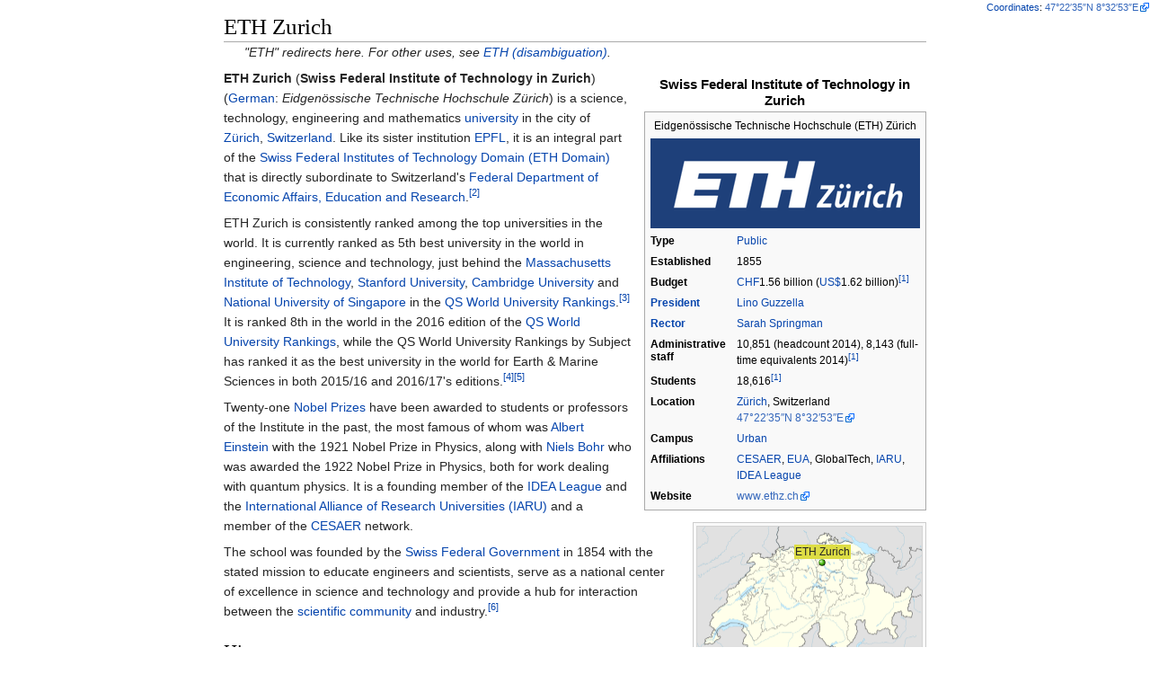

--- FILE ---
content_type: text/html
request_url: https://ipfs.io/ipfs/QmXoypizjW3WknFiJnKLwHCnL72vedxjQkDDP1mXWo6uco/wiki/ETH_Z%C3%BCrich.html
body_size: 24634
content:
<html><head>
    <meta charset="UTF-8">
    <title>ETH Zurich</title>
    <meta name="viewport" content="width=device-width, initial-scale=1.0">
    <link rel="stylesheet" href="../-/s/style.css">
    <script src="../-/j/head.js"></script>
  <meta name="geo.position" content="47.37638889;8.54805556"></head>
  <body class="mw-body mw-body-content mediawiki" style="background-color: white; margin: 0; border-width: 0px; padding: 0px;">
    <div id="content" class="mw-body" style="padding: 1em; border-width: 0px; max-width: 55.8em; margin: 0 auto 0 auto">
      <a id="top"></a>
      <h1 id="titleHeading" style="background-color: white; margin: 0;">ETH Zurich</h1>
      <div id="mw-content-text"><div class="hatnote" id="mwAQ">"ETH" redirects here. For other uses, see <a href="ETH_(disambiguation).html" title="ETH (disambiguation)">ETH (disambiguation)</a>.</div>
<table class="infobox vcard" style="width:22em" id="mwAg"><caption class="fn org">Swiss Federal Institute of Technology in Zurich</caption><tbody><tr><td colspan="2" style="text-align:center">
<span class="nickname">Eidgenössische Technische Hochschule (ETH) Zürich</span></td></tr><tr><td colspan="2" style="text-align:center">
<span><img src="../I/m/Eth-zurich_logo_1.png" data-file-width="371" data-file-height="124" data-file-type="bitmap" height="100" width="300"></span></td></tr><tr><th scope="row" style="padding-right:0.65em;">Type</th><td>
<a href="Public_university.html" title="Public university">Public</a></td></tr><tr><th scope="row" style="padding-right:0.65em;">Established</th><td>
1855</td></tr><tr><th scope="row" style="padding-right:0.65em;">Budget</th><td>
<a href="Swiss_franc.html" title="Swiss franc">CHF</a>1.56 billion  (<a href="US%24.html" title="US$">US$</a>1.62 billion)<sup id="cite_ref-annual_report_2014_1-0"><a href="#cite_note-annual_report_2014-1" style="counter-reset: mw-Ref 1;"><span class="mw-reflink-text">[1]</span></a></sup></td></tr><tr><th scope="row" style="padding-right:0.65em;"><a href="University_president.html" title="University president">President</a></th><td>
<a href="Lino_Guzzella.html" title="Lino Guzzella">Lino Guzzella</a></td></tr><tr><th scope="row" style="padding-right:0.65em;"><a href="Rector_(academia).html" title="Rector (academia)">Rector</a></th><td>
<a href="Sarah_Springman.html" title="Sarah Springman">Sarah Springman</a></td></tr><tr><th scope="row" style="padding-right:0.65em;"><div style="padding:0.1em 0;line-height:1.2em;">Administrative staff</div></th><td>
10,851 (headcount 2014), 8,143 (full-time equivalents 2014)<sup id="cite_ref-annual_report_2014_1-1"><a href="#cite_note-annual_report_2014-1" style="counter-reset: mw-Ref 1;"><span class="mw-reflink-text">[1]</span></a></sup></td></tr><tr><th scope="row" style="padding-right:0.65em;">Students</th><td>
18,616<sup id="cite_ref-annual_report_2014_1-2"><a href="#cite_note-annual_report_2014-1" style="counter-reset: mw-Ref 1;"><span class="mw-reflink-text">[1]</span></a></sup></td></tr><tr><th scope="row" style="padding-right:0.65em;">Location</th><td class="adr">
<span class="locality"><a href="Z%C3%BCrich.html" title="Zürich">Zürich</a></span>, <span class="country-name">Switzerland</span><br><span class=" nourlexpansion"><a href="geo:47.37638888888889,8.548055555555555" class="external"><span class="geo-default"><span class="geo-dms" title="Maps, aerial photos, and other data for this location"><span class="latitude">47°22′35″N</span> <span class="longitude">8°32′53″E</span></span></span><span class="geo-multi-punct"><span>﻿</span> / <span>﻿</span></span><span class="geo-nondefault"><span class="geo-dec" title="Maps, aerial photos, and other data for this location">47.37639°N 8.54806°E</span><span style="display:none"><span>﻿</span> / <span class="geo">47.37639; 8.54806</span></span></span></a></span><span style="font-size: small;"><span id="coordinates"><a href="Geographic_coordinate_system.html" title="Geographic coordinate system">Coordinates</a>: <span class=" nourlexpansion"><a href="geo:47.37638888888889,8.548055555555555" class="external"><span class="geo-default"><span class="geo-dms" title="Maps, aerial photos, and other data for this location"><span class="latitude">47°22′35″N</span> <span class="longitude">8°32′53″E</span></span></span><span class="geo-multi-punct"><span>﻿</span> / <span>﻿</span></span><span class="geo-nondefault"><span class="geo-dec" title="Maps, aerial photos, and other data for this location">47.37639°N 8.54806°E</span><span style="display:none"><span>﻿</span> / <span class="geo">47.37639; 8.54806</span></span></span></a></span></span></span></td></tr><tr><th scope="row" style="padding-right:0.65em;">Campus</th><td>
<a href="Urban_area.html" title="Urban area">Urban</a></td></tr><tr><th scope="row" style="padding-right:0.65em;">Affiliations</th><td>
<a href="Conference_of_European_Schools_for_Advanced_Engineering_Education_and_Research.html" title="Conference of European Schools for Advanced Engineering Education and Research">CESAER</a>, <a href="European_University_Association.html" title="European University Association">EUA</a>, GlobalTech, <a href="International_Alliance_of_Research_Universities.html" title="International Alliance of Research Universities">IARU</a>, <a href="IDEA_League.html" title="IDEA League">IDEA League</a></td></tr><tr><th scope="row" style="padding-right:0.65em;">Website</th><td>
<span class="url"><a href="https://www.ethz.ch/en.html" class="external">www<wbr>.ethz<wbr>.ch</a></span></td></tr></tbody></table>
<div class="noviewer thumb tright" id="mwBA"><div class="thumbinner" style="width:252px"><div style="position:relative;width:250px;border:1px solid lightgray"><span><img src="../I/m/Switzerland_adm_location_map.svg.png" data-file-width="1347" data-file-height="864" data-file-type="drawing" height="160" width="250"></span><div style="position:absolute;top:24.806%;left:55.782%"><div style="position:absolute;left:-4px;top:-4px;line-height:0"><span><span><img src="../I/m/Green_pog.svg.png" data-file-width="64" data-file-height="64" data-file-type="drawing" height="8" width="8"></span></span></div><div style="font-size:90%;line-height:110%;position:absolute;width:6em;bottom:5px;left:-3em;text-align:center"><span style="padding:1px;background-color:#DDDD44">ETH Zurich</span></div></div></div><div class="thumbcaption">Location: ETH Zurich, Switzerland</div></div></div>

<p id="mwBQ"><b id="mwBg">ETH Zurich</b> (<b id="mwBw">Swiss Federal Institute of Technology in Zurich</b>) (<a href="German_language.html" title="German language" id="mwCA">German</a><span>:</span><span> </span><span lang="de"><i>Eidgenössische Technische Hochschule Zürich</i></span>) is a science, technology, engineering and mathematics <a href="University.html" title="University" id="mwCg">university</a> in the city of <a href="Z%C3%BCrich.html" title="Zürich" id="mwCw">Zürich</a>, <a href="Switzerland.html" title="Switzerland" id="mwDA">Switzerland</a>. Like its sister institution <a href="%C3%89cole_polytechnique_f%C3%A9d%C3%A9rale_de_Lausanne.html" title="École polytechnique fédérale de Lausanne" id="mwDQ">EPFL</a>, it is an integral part of the <a href="ETH_Domain.html" title="ETH Domain" id="mwDg">Swiss Federal Institutes of Technology Domain (ETH Domain)</a> that is directly subordinate to Switzerland's <a href="Federal_Department_of_Economic_Affairs%2C_Education_and_Research.html" title="Federal Department of Economic Affairs, Education and Research" id="mwDw">Federal Department of Economic Affairs, Education and Research</a>.<sup id="cite_ref-2"><a href="#cite_note-2" style="counter-reset: mw-Ref 2;"><span class="mw-reflink-text">[2]</span></a></sup></p>

<p id="mwEA">ETH Zurich is consistently ranked among the top universities in the world. It is currently ranked as 5th best university in the world in engineering, science and technology, just behind the <a href="Massachusetts_Institute_of_Technology.html" title="Massachusetts Institute of Technology" id="mwEQ">Massachusetts Institute of Technology</a>, <a href="Stanford_University.html" title="Stanford University" id="mwEg">Stanford University</a>, <a href="Cambridge_University.html" title="Cambridge University" id="mwEw">Cambridge University</a> and <a href="National_University_of_Singapore.html" title="National University of Singapore" id="mwFA">National University of Singapore</a> in the <a href="QS_World_University_Rankings.html" title="QS World University Rankings" id="mwFQ">QS World University Rankings</a>.<sup id="cite_ref-3"><a href="#cite_note-3" style="counter-reset: mw-Ref 3;"><span class="mw-reflink-text">[3]</span></a></sup> It is ranked 8th in the world in the 2016 edition of the <a href="QS_World_University_Rankings.html" title="QS World University Rankings" id="mwFg">QS World University Rankings</a>, while the QS World University Rankings by Subject has ranked it as the best university in the world for Earth &amp; Marine Sciences in both 2015/16 and 2016/17's editions.<sup id="cite_ref-4"><a href="#cite_note-4" style="counter-reset: mw-Ref 4;"><span class="mw-reflink-text">[4]</span></a></sup><sup id="cite_ref-5"><a href="#cite_note-5" style="counter-reset: mw-Ref 5;"><span class="mw-reflink-text">[5]</span></a></sup></p>

<p id="mwFw">Twenty-one <a href="Nobel_Prize.html" title="Nobel Prize" id="mwGA">Nobel Prizes</a> have been awarded to students or professors of the Institute in the past, the most famous of whom was <a href="Albert_Einstein.html" title="Albert Einstein" id="mwGQ">Albert Einstein</a> with the 1921 Nobel Prize in Physics, along with <a href="Niels_Bohr.html" title="Niels Bohr" id="mwGg">Niels Bohr</a> who was awarded the 1922 Nobel Prize in Physics, both for work dealing with quantum physics. It is a founding member of the <a href="IDEA_League.html" title="IDEA League" id="mwGw">IDEA League</a> and the <a href="International_Alliance_of_Research_Universities.html" title="International Alliance of Research Universities" id="mwHA">International Alliance of Research Universities (IARU)</a> and a member of the <a href="CESAER_Association.html" title="CESAER Association" id="mwHQ">CESAER</a> network.</p>

<p id="mwHg">The school was founded by the <a href="Swiss_Federal_Government.html" title="Swiss Federal Government" id="mwHw">Swiss Federal Government</a> in 1854 with the stated mission to educate engineers and scientists, serve as a national center of excellence in science and technology and provide a hub for interaction between the <a href="Scientific_community.html" title="Scientific community" id="mwIA">scientific community</a> and industry.<sup id="cite_ref-6"><a href="#cite_note-6" style="counter-reset: mw-Ref 6;"><span class="mw-reflink-text">[6]</span></a></sup></p>

<h2 id="History">History</h2>
<div class="thumb tleft"><div class="thumbinner" style="width:172px"><img src="../I/m/Hundert_Jahre_Bilder_aus_der_Stadt_Z%C3%BCrich_-_Das_Polytechnikum_1865.jpg" data-file-width="800" data-file-height="393" data-file-type="bitmap" height="84" width="170" id="mwIw"><div class="thumbcaption" style="text-align: left"><i id="mwJQ">Polytechnikum</i> in 1865</div></div></div>
<div class="thumb tleft"><div class="thumbinner" style="width:172px"><img src="../I/m/ETH_Zentrum.jpg" data-file-width="1215" data-file-height="1800" data-file-type="bitmap" height="252" width="170" id="mwKA"><div class="thumbcaption" style="text-align: left">ETH Zürich Zentrum</div></div></div>
<p id="mwKg">ETH was founded in 1854 by the <a href="Switzerland.html" title="Switzerland" id="mwKw">Swiss Confederation</a><sup id="cite_ref-7"><a href="#cite_note-7" style="counter-reset: mw-Ref 7;"><span class="mw-reflink-text">[7]</span></a></sup> and began giving its first lectures in 1855 as a polytechnic institute (<i id="mwLA">Eidgenössische Polytechnische Schule</i>). It was initially composed of six faculties: <a href="Architecture.html" title="Architecture" id="mwLQ">architecture</a>, <a href="Civil_engineering.html" title="Civil engineering" id="mwLg">civil engineering</a>, <a href="Mechanical_engineering.html" title="Mechanical engineering" id="mwLw">mechanical engineering</a>, <a href="Chemistry.html" title="Chemistry" id="mwMA">chemistry</a>, <a href="Forestry.html" title="Forestry" id="mwMQ">forestry</a>, and an integrated department for the fields of <a href="Mathematics.html" title="Mathematics" id="mwMg">mathematics</a>, natural sciences, literature, and social and <a href="Political_science.html" title="Political science" id="mwMw">political sciences</a>.
It is locally still known as <i id="mwNA">Poly</i>, derived from the original name <i id="mwNQ">Eidgenössische polytechnische Schule</i>,<sup id="cite_ref-8"><a href="#cite_note-8" style="counter-reset: mw-Ref 8;"><span class="mw-reflink-text">[8]</span></a></sup> which translates to "<b id="mwNg">Federal Polytechnic School</b>".</p>

<p id="mwNw">ETH is a <i id="mwOA">federal</i> institute (i.e., under direct administration by the Swiss government), whereas the <a href="University_of_Z%C3%BCrich.html" title="University of Zürich" id="mwOQ">University of Zürich</a> is a <i id="mwOg"><a href="Cantons_of_Switzerland.html" title="Cantons of Switzerland" id="mwOw">cantonal</a></i> institution. The decision for a new federal university was heavily disputed at the time, because the liberals pressed for a "federal university", while the conservative forces wanted all universities to remain under cantonal control, worried that the liberals would gain more political power than they already had.<sup id="cite_ref-9"><a href="#cite_note-9" style="counter-reset: mw-Ref 9;"><span class="mw-reflink-text">[9]</span></a></sup> In the beginning, both universities were co-located in the buildings of the University of Zürich.</p>

<p id="mwPA">From 1905 to 1908, under the presidency of <a href="J%C3%A9r%C3%B4me_Franel.html" title="Jérôme Franel" id="mwPQ">Jérôme Franel</a>, the course program of ETH was restructured to that of a real university and ETH was granted the right to award doctorates. In 1909 the first doctorates were awarded.  In 1911, it was given its current name, <i id="mwPg">Eidgenössische Technische Hochschule</i>. In 1924, another reorganization structured the university in 12 departments. However, it now has 16 departments.</p>
<div class="thumb tright"><div class="thumbinner" style="width:172px"><img src="../I/m/ETH_Interior.jpg" data-file-width="1215" data-file-height="1800" data-file-type="bitmap" height="252" width="170" id="mwQQ"><div class="thumbcaption" style="text-align: left">Interior skylights in the main building</div></div></div>

<p id="mwQw">ETH Zurich, the EPFL, and four associated research institutes form the "<i id="mwRA">ETH Domain</i>" with the aim of collaborating on scientific projects.<sup id="cite_ref-10"><a href="#cite_note-10" style="counter-reset: mw-Ref 10;"><span class="mw-reflink-text">[10]</span></a></sup></p>

<h2 id="Reputation_and_ranking">Reputation and ranking</h2>
<span id="mwRQ">
</span><table class="infobox vcard" style="width: 18em">
<caption><small>As of  September 2016</small></caption>
<tbody><tr><th colspan="2" class="n" style="text-align: center; font-size: 125%"><span class="fn"><a href="College_and_university_rankings.html" title="College and university rankings">University rankings</a></span></th></tr>
<tr>

<th colspan="2" style="background-color: lavender; text-align: center"> Global</th></tr>
<tr>
<th> <i><a href="Academic_Ranking_of_World_Universities.html" title="Academic Ranking of World Universities">ARWU</a></i><sup id="cite_ref-Rankings_ARWU_W_11-0"><a href="#cite_note-Rankings_ARWU_W-11" style="counter-reset: mw-Ref 11;"><span class="mw-reflink-text">[11]</span></a></sup></th>
<td> 19</td></tr>
<tr>
<th> <i><a href="Times_Higher_Education_World_University_Rankings.html" title="Times Higher Education World University Rankings">Times</a></i><sup id="cite_ref-Rankings_THE_W_12-0"><a href="#cite_note-Rankings_THE_W-12" style="counter-reset: mw-Ref 12;"><span class="mw-reflink-text">[12]</span></a></sup></th>
<td> 9</td></tr>
<tr>

<th> <i><a href="QS_World_University_Rankings.html" title="QS World University Rankings">QS</a></i><sup id="cite_ref-Rankings_QS_W_13-0"><a href="#cite_note-Rankings_QS_W-13" style="counter-reset: mw-Ref 13;"><span class="mw-reflink-text">[13]</span></a></sup></th>
<td> 8</td></tr>
<tr>
















<th colspan="2" style="background-color: lavender; text-align: center"> Europe</th></tr>
<tr>
<th> <i><a href="Academic_Ranking_of_World_Universities.html" title="Academic Ranking of World Universities">ARWU</a></i><sup id="cite_ref-Rankings_ARWU_E_14-0"><a href="#cite_note-Rankings_ARWU_E-14" style="counter-reset: mw-Ref 14;"><span class="mw-reflink-text">[14]</span></a></sup></th>
<td> 4</td></tr>
<tr>
<th> <i><a href="Times_Higher_Education_World_University_Rankings.html" title="Times Higher Education World University Rankings">Times</a></i><sup id="cite_ref-Rankings_THE_E_15-0"><a href="#cite_note-Rankings_THE_E-15" style="counter-reset: mw-Ref 15;"><span class="mw-reflink-text">[15]</span></a></sup></th>
<td> 4</td></tr>
<tr>

<th> <i><a href="QS_World_University_Rankings.html" title="QS World University Rankings">QS</a></i><sup id="cite_ref-Rankings_QS_E_16-0"><a href="#cite_note-Rankings_QS_E-16" style="counter-reset: mw-Ref 16;"><span class="mw-reflink-text">[16]</span></a></sup></th>
<td> 4</td></tr>






























</tbody></table>
<p id="mwRg">ETH Zurich is ranked among the top universities in the world. Typically, popular <a href="College_and_university_rankings.html" title="College and university rankings" id="mwRw">rankings</a> place the institution as the best university in continental Europe and ETH Zurich is consistently ranked among the top 1-5 universities in Europe, and among the top 3-10 best universities of the world.</p>

<p id="mwSA">Historically, ETH Zurich has achieved its reputation particularly in the fields of <a href="Chemistry.html" title="Chemistry" id="mwSQ">chemistry</a>, <a href="Mathematics.html" title="Mathematics" id="mwSg">mathematics</a> and <a href="Physics.html" title="Physics" id="mwSw">physics</a>. There are 21 <a href="List_of_Nobel_laureates.html" title="List of Nobel laureates" id="mwTA">Nobel Laureates</a> who are associated with ETH. The most recent Nobel Laureate is <a href="Richard_F._Heck.html" title="Richard F. Heck" id="mwTQ">Richard F. Heck</a> who was awarded the <a href="Nobel_Prize.html" title="Nobel Prize" id="mwTg">Nobel Prize</a> in chemistry in 2010. Albert Einstein is perhaps its most famous alumnus.<sup id="cite_ref-17"><a href="#cite_note-17" style="counter-reset: mw-Ref 17;"><span class="mw-reflink-text">[17]</span></a></sup></p>

<p id="mwTw">In 2016, the <a href="QS_World_University_Rankings.html" title="QS World University Rankings" id="mwUA">QS World University Rankings</a> placed ETH Zurich at 8th overall in the world.<sup id="cite_ref-18"><a href="#cite_note-18" style="counter-reset: mw-Ref 18;"><span class="mw-reflink-text">[18]</span></a></sup> In 2015, ETH was ranked 5th in the world in Engineering, Science and Technology, just behind the <a href="Massachusetts_Institute_of_Technology.html" title="Massachusetts Institute of Technology" id="mwUQ">Massachusetts Institute of Technology</a>, <a href="Stanford_University.html" title="Stanford University" id="mwUg">Stanford University</a>, <a href="Cambridge_University.html" title="Cambridge University" id="mwUw">Cambridge University</a> and <a href="National_University_of_Singapore.html" title="National University of Singapore" id="mwVA">National University of Singapore</a>. In 2015, ETH also ranked 6th in the world in Natural Sciences, and in 2016 ranked 1st in the world for Earth &amp; Marine Sciences for the second consecutive year.<sup id="cite_ref-19"><a href="#cite_note-19" style="counter-reset: mw-Ref 19;"><span class="mw-reflink-text">[19]</span></a></sup></p>

<p id="mwVQ">In 2016, <a href="Times_Higher_Education_World_University_Ranking.html" title="Times Higher Education World University Ranking" id="mwVg">Times Higher Education World University Rankings</a> ranked ETH Zurich 9th overall in the world and 8th in the world in the field of Engineering &amp; Technology, just behind the <a href="Massachusetts_Institute_of_Technology.html" title="Massachusetts Institute of Technology" id="mwVw">Massachusetts Institute of Technology</a>, <a href="Stanford_University.html" title="Stanford University" id="mwWA">Stanford University</a>, <a href="California_Institute_of_Technology.html" title="California Institute of Technology" id="mwWQ">California Institute of Technology</a>, <a href="Princeton_University.html" title="Princeton University" id="mwWg">Princeton University</a>, <a href="Cambridge_University.html" title="Cambridge University" id="mwWw">Cambridge University</a>, <a href="Imperial_College_London.html" title="Imperial College London" id="mwXA">Imperial College London</a> and <a href="Oxford_University.html" title="Oxford University" id="mwXQ">Oxford University</a>.<sup id="cite_ref-20"><a href="#cite_note-20" style="counter-reset: mw-Ref 20;"><span class="mw-reflink-text">[20]</span></a></sup></p>

<p id="mwXg">In a comparison of Swiss universities by <a href="http://rankingswissup.ch/" id="mwXw" class="external">swissUP Ranking</a> and in rankings published by <a href="http://www.che.de" id="mwYA" class="external">CHE</a> comparing the universities of German-speaking countries, ETH Zurich traditionally is ranked first in natural sciences, computer science and engineering sciences.</p>

<p id="mwYQ">In the survey <a href="http://www.excellenceranking.org" id="mwYg" class="external">CHE ExcellenceRanking</a> on the quality of Western European graduate school programmes in the fields biology, chemistry, physics and mathematics, ETH was assessed as one of the three institutions to have excellent graduate programmes in all considered fields, the other two being the <a href="Imperial_College_London.html" title="Imperial College London" id="mwYw">Imperial College London</a> and the <a href="University_of_Cambridge.html" title="University of Cambridge" id="mwZA">University of Cambridge</a>. ETH Zurich had an endowment of 1.56 billion CHF<sup id="cite_ref-annual_report_2014_1-3"><a href="#cite_note-annual_report_2014-1" style="counter-reset: mw-Ref 1;"><span class="mw-reflink-text">[1]</span></a></sup> (approx. 1.62 billion USD) in the year 2014 to support its cutting-edge research.</p>

<h2 id="Admission_and_education">Admission and education</h2>
<table class="vertical-navbox nowraplinks" style="float:right;clear:right;width:22.0em;margin:0 0 1.0em 1.0em;background:#f9f9f9;border:1px solid #aaa;padding:0.2em;border-spacing:0.4em 0;text-align:center;line-height:1.4em;font-size:88%" id="mwZQ"><tbody><tr><th style="padding:0.2em 0.4em 0.2em;font-size:145%;line-height:1.2em;font-size:120%;">Swiss Federal Institutes of Technology (ETH) Domain</th></tr><tr><th style="padding:0.1em;border-top:#aaa 1px solid; border-bottom:#aaa 1px solid;">
2012 budget (millions of <a href="Swiss_franc.html" title="Swiss franc">CHF</a>)</th></tr><tr><td style="padding:0 0.1em 0.4em">
<table style="width:100%;border-collapse:collapse;border-spacing:0px 0px;border:none"><tbody><tr style="vertical-align:top"><td style="text-align:left;">
<b><a href="ETH_Domain.html" title="ETH Domain">ETH Domain</a></b></td><td style="text-align:right;">2174.4</td></tr><tr style="vertical-align:top"><td style="text-align:left;">
<ul><li> <a href="ETH_Board.html" title="ETH Board">Board</a></li></ul></td><td style="text-align:right;">135.1</td></tr></tbody></table></td>
</tr><tr><th style="padding:0.1em;border-top:#aaa 1px solid; border-bottom:#aaa 1px solid;">
Federal institutes of technology</th></tr><tr><td style="padding:0 0.1em 0.4em">
<table style="width:100%;border-collapse:collapse;border-spacing:0px 0px;border:none"><tbody><tr style="vertical-align:top"><td style="text-align:left;">
<ul><li> <a href="" title="ETH Zurich">ETH Zurich</a></li></ul></td><td style="text-align:right;"> 1073.8</td></tr><tr style="vertical-align:top"><td style="text-align:left;">
<ul><li> <a href="%C3%89cole_Polytechnique_F%C3%A9d%C3%A9rale_de_Lausanne.html" title="École Polytechnique Fédérale de Lausanne">EPF Lausanne</a></li></ul></td><td style="text-align:right;"> 530.3</td></tr></tbody></table></td>
</tr><tr><th style="padding:0.1em;border-top:#aaa 1px solid; border-bottom:#aaa 1px solid;">
Federal research institutes</th></tr><tr><td style="padding:0 0.1em 0.4em">
<table style="width:100%;border-collapse:collapse;border-spacing:0px 0px;border:none"><tbody><tr style="vertical-align:top"><td style="text-align:left;">
<ul><li> <a href="Paul_Scherrer_Institute.html" title="Paul Scherrer Institute">PSI</a></li></ul></td><td style="text-align:right;">242.8</td></tr><tr style="vertical-align:top"><td style="text-align:left;">
<ul><li> <a href="Swiss_Federal_Laboratories_for_Materials_Science_and_Technology.html" title="Swiss Federal Laboratories for Materials Science and Technology">EMPA</a></li></ul></td><td style="text-align:right;">90.4</td></tr><tr style="vertical-align:top"><td style="text-align:left;">
<ul><li> <a href="Swiss_Federal_Institute_of_Aquatic_Science_and_Technology.html" title="Swiss Federal Institute of Aquatic Science and Technology">EAWAG</a></li></ul></td><td style="text-align:right;">52.6</td></tr><tr style="vertical-align:top"><td style="text-align:left;">
<ul><li> <a href="Swiss_Federal_Institute_for_Forest%2C_Snow_and_Landscape_Research.html" title="Swiss Federal Institute for Forest, Snow and Landscape Research">WSL</a></li></ul></td><td style="text-align:right;">49.4</td></tr></tbody></table></td>
</tr><tr><td style="text-align:right;font-size:115%;border-top:#aaa 1px solid;"></td></tr></tbody></table>
<div class="thumb tleft"><div class="thumbinner" style="width:222px"><img src="../I/m/ETH_Dome.jpg" data-file-width="1215" data-file-height="1800" data-file-type="bitmap" height="326" width="220" id="mwaA"><div class="thumbcaption" style="text-align: left">Students and locals in ETH front courtyard</div></div></div>
<p id="mwag">For Swiss students, ETH is not selective in its undergraduate admission procedures. Like every public university in Switzerland, ETH is obliged to grant admission to every Swiss resident who took the <i id="mwaw"><a href="Matura.html" title="Matura" id="mwbA">Matura</a></i>.<sup id="cite_ref-21"><a href="#cite_note-21" style="counter-reset: mw-Ref 21;"><span class="mw-reflink-text">[21]</span></a></sup> Applicants from foreign countries are required to take either the <i id="mwbQ">reduced entrance exam</i> or the <i id="mwbg">comprehensive entrance exam</i> although some applicants from several European countries are exempted from this rule. An applicant can be admitted to ETH even without any verifiable educational records by passing the <i id="mwbw">comprehensive entrance exam</i>.<sup id="cite_ref-22"><a href="#cite_note-22" style="counter-reset: mw-Ref 22;"><span class="mw-reflink-text">[22]</span></a></sup></p>

<p id="mwcA">As at all universities in Switzerland, the academic year is divided into two semesters. Examinations are often held during examination sessions which are immediately before the beginning of the next semester (only a few select courses offer an exam immediately after the semester ends). After the first year of study, bachelor students must pass a block examination of all courses taken in the first year, called the <i id="mwcQ">Basisprüfung</i>. If the weighted average score is not sufficient, a student is required to retake the entire <i id="mwcg">Basisprüfung</i> which usually means having to re-sit the whole first year. About 50% of the students fail the <i id="mwcw">Basisprüfung</i> on the first try and many of them choose to drop out of the course instead of repeating the <i id="mwdA">Basisprüfung</i>.
The structure of examinations in higher academic years is similar to the <i id="mwdQ">Basisprüfung</i> (Basis examination), but with a higher success rate.
The regular time to reach graduation is six semesters for the <a href="Bachelor_of_Science.html" title="Bachelor of Science" id="mwdg">Bachelor of Science</a> degree and three or four further semesters for the <a href="Master_of_Science.html" title="Master of Science" id="mwdw">Master of Science</a> degree. The final semester is dedicated to writing a thesis.</p>

<p id="mweA">Education at ETH Zurich generally focuses more on theoretical aspects than application and most degree programs contain a high amount of <a href="Mathematics.html" title="Mathematics" id="mweQ">mathematical training</a>. The main language of instruction in undergraduate (Bachelor) studies is German and for admission a proof of sufficient knowledge of the German language is required for Bachelor students.<sup id="cite_ref-23"><a href="#cite_note-23" style="counter-reset: mw-Ref 23;"><span class="mw-reflink-text">[23]</span></a></sup> Most Master's programmes and doctoral studies are in English.</p>

<h2 id="Campus">Campus</h2>
<div class="thumb tright"><div class="thumbinner" style="width:322px"><img src="../I/m/ETH-Hoenggerberg-2008.jpg" data-file-width="5120" data-file-height="1784" data-file-type="bitmap" height="112" width="320" id="mwfA"><div class="thumbcaption" style="text-align: left">ETH Hönggerberg with the new HIT building</div></div></div>
<p id="mwfg">ETH Zurich has two campuses. The main building was constructed in the 1860s in the heart of the city. As the university grew, it spread into the surrounding quarters. As a result, the <i id="mwfw">Zentrum</i> campus consists of various buildings and institutions throughout Zürich and firmly integrates the ETH in the city. The main building stands directly across the street from the University of Zürich.</p>

<p id="mwgA">Because this geographic situation substantially hindered the expansion of ETH, a new campus was built from 1964 to 1976 on the <i id="mwgQ">Hönggerberg</i> in the outskirts of the city. The last major expansion project of this new campus was completed in 2003; since then, the <i id="mwgg">Hönggerberg</i> location houses the departments of <a href="Architecture.html" title="Architecture" id="mwgw">architecture</a>, <a href="Civil_engineering.html" title="Civil engineering" id="mwhA">civil engineering</a>, <a href="Biology.html" title="Biology" id="mwhQ">biology</a>, <a href="Chemistry.html" title="Chemistry" id="mwhg">chemistry</a>, <a href="Materials_science.html" title="Materials science" id="mwhw">materials science</a> and <a href="Physics.html" title="Physics" id="mwiA">physics</a>.</p>

<h3 id="Main_building">Main building</h3>
<div class="thumb tright"><div class="thumbinner" style="width:222px"><img src="../I/m/ETH_Z%C3%BCrich_Hauptgeb%C3%A4ude%2C_Ansicht_von_der_Polyterasse_2011-08-06_ShiftN.jpg" data-file-width="4000" data-file-height="2667" data-file-type="bitmap" height="147" width="220" id="mwiw"><div class="thumbcaption" style="text-align: left">Main building as seen from <i id="mwjQ">Polyterrasse</i></div></div></div>
<div class="thumb tright"><div class="thumbinner" style="width:222px"><img src="../I/m/ETH_Z%C3%BCrich_im_Abendlicht.jpg" data-file-width="5760" data-file-height="3840" data-file-type="bitmap" height="147" width="220" id="mwkA"><div class="thumbcaption" style="text-align: left">ETH Zurich at night.</div></div></div>
<p id="mwkg">The main building of ETH was built from 1861 to 1864 under <a href="Gustav_Zeuner.html" title="Gustav Zeuner" id="mwkw">Gustav Zeuner</a>; the architect, however, was <a href="Gottfried_Semper.html" title="Gottfried Semper" id="mwlA">Gottfried Semper</a>, who was a professor of architecture at ETH at the time and one of the most important architectural writers and theorists of the age.  Semper worked in a <a href="Neoclassical_architecture.html" title="Neoclassical architecture" id="mwlQ">neoclassical style</a> that was unique to him. It emphasized bold and clear massings with a detailing, such as the rusticated ground level and giant order above, that derived in part from the work of <a href="Andrea_Palladio.html" title="Andrea Palladio" id="mwlg">Andrea Palladio</a> and <a href="Donato_Bramante.html" title="Donato Bramante" id="mwlw">Donato Bramante</a>. During the construction of the University of Zürich, the south wing of the building was allocated to the University until its own new main building was constructed (1912 – 1914). At about the same time, Semper's ETH building was enlarged and received its impressive <a href="Cupola.html" title="Cupola" id="mwmA">cupola</a>.</p>

<h3 id="Science_City">Science City</h3>
<p id="mwmQ">In the year of ETH Zurich's 150th anniversary, an extensive project called "Science City" for the Hönggerberg Campus was started with the goal to transform the campus into an attractive district based on the principle of sustainability.</p>
<center><div class="thumb tnone"></div><div class="thumbinner" style="width:542px"><img src="../I/m/ETH_H%C3%B6nggerberg_Frontansicht.JPG" data-file-width="4086" data-file-height="1232" data-file-type="bitmap" height="163" width="540" id="mwnA"><div class="thumbcaption" style="text-align: left">ETH Hönggerberg from the south, looking at the five "fingers" of the HCI and behind the high HPP building.</div></div></center>
<p id="mwng">In September 2014 a new project to connect Science City by train was published.<sup id="cite_ref-24"><a href="#cite_note-24" style="counter-reset: mw-Ref 24;"><span class="mw-reflink-text">[24]</span></a></sup></p>

<h2 id="Student_life">Student life</h2>
<p id="mwnw">ETH students were found to be the busiest students of all institutions of higher education in Switzerland.<sup id="cite_ref-25"><a href="#cite_note-25" style="counter-reset: mw-Ref 25;"><span class="mw-reflink-text">[25]</span></a></sup> The undergraduates' tight curriculum consists of as much as twice the number of lectures as comparable courses of other Swiss universities.</p>

<p id="mwog">ETH has well over 100 student associations. Most notable is the <a href="VSETH.html" title="VSETH" id="mwow">VSETH</a> (<i id="mwpA">Verband der Studierenden an der ETH</i>) which comprises all department associations. The associations regularly organize events with varying size and popularity. Events of the neighboring University of Zürich are well-attended by ETH students and vice versa. The VSETH organizes events of greater public attention, such as the <i id="mwpQ">Polyball</i>, the <i id="mwpg">Polyparty</i> (does not exist any more) and the <i id="mwpw">Erstsemestrigenfest</i>, the first two housed in the main building of ETH. Sometimes, the annual <i id="mwqA">Erstsemestrigenfest</i> takes place at extraordinary locations, for example the <a href="Z%C3%BCrich_Airport.html" title="Zürich Airport" id="mwqQ">Zürich Airport</a>. All freshmen enjoy special treatment at that event.</p>

<p id="mwqg">There are several student associations, most notable of those are the newly founded Entrepreneur Club Zurich and ETH Model United Nations. Both organisations enjoy high international standings and are regularly awarded for excellence in their field.</p>

<p id="mwrQ">The Academic Sports Association of Zürich (ASVZ) offers more than 80 sports. The biggest annual sports event is the <i id="mwrg">SOLA-Stafette</i> (SOLA relay race) which consists of 14 sections over a total distance of 140 kilometers. More than 760 teams participated in the 2009 edition.<sup id="cite_ref-26"><a href="#cite_note-26" style="counter-reset: mw-Ref 26;"><span class="mw-reflink-text">[26]</span></a></sup> The 40th edition of the SOLA, held on May 4, 2013, had 900 enrolled teams, of which 893 started and 876 were classified.<sup id="cite_ref-27"><a href="#cite_note-27" style="counter-reset: mw-Ref 27;"><span class="mw-reflink-text">[27]</span></a></sup> In 2014 ASVZ celebrated their 75th anniversary.<sup id="cite_ref-28"><a href="#cite_note-28" style="counter-reset: mw-Ref 28;"><span class="mw-reflink-text">[28]</span></a></sup></p>

<h2 id="Traditions">Traditions</h2>
<p id="mwrw">The annual Polyball is the most prestigious public event at ETH, with a long tradition since the 1880s. The end of November, the <i id="mwsA">Polyball</i> welcomes around 10,000 dancers, music-lovers and partygoers in the extensively decorated main building of ETH. The <i id="mwsQ">Polyball</i> is the biggest decorated ball in Europe.</p>

<p id="mwsg">The amicable rivalry between ETH and the neighbouring University of Zürich has been cultivated since 1951 (Uni-Poly). There has been an annual <a href="Rowing_(sport).html" title="Rowing (sport)" id="mwsw">rowing</a> match between teams from the two institutions on the river <a href="Limmat.html" title="Limmat" id="mwtA">Limmat</a>.</p>

<p id="mwtQ">There are many regular symposia and conferences at ETH, most notably the annual <i id="mwtg">Wolfgang Pauli Lectures</i>, in honor of former ETH Professor <a href="Wolfgang_Pauli.html" title="Wolfgang Pauli" id="mwtw">Wolfgang Pauli</a>. Distinct lecturers, among them 24 <a href="List_of_Nobel_laureates.html" title="List of Nobel laureates" id="mwuA">Nobel Laureates</a>, have held lectures of the various fields of <a href="Natural_science.html" title="Natural science" id="mwuQ">natural sciences</a> at this conference since 1962.</p>

<h2 id="Notable_alumni_and_faculty">Notable alumni and faculty</h2>
<div class="hatnote" id="mwug">Main article: <a href="List_of_ETH_Zurich_people.html" title="List of ETH Zurich people">List of ETH Zurich people</a></div>
<div class="thumb tright"><div class="thumbinner" style="width:222px"><img src="../I/m/Einstein1921_by_F_Schmutzer_2.jpg" data-file-width="1182" data-file-height="1475" data-file-type="bitmap" height="275" width="220" id="mwvQ"><div class="thumbcaption" style="text-align: left"><a href="Albert_Einstein.html" title="Albert Einstein" id="mwvw">Albert Einstein</a>, 1921</div></div></div>
<div class="thumb tright"><div class="thumbinner" style="width:222px"><img src="../I/m/JohnvonNeumann-LosAlamos.gif" data-file-width="490" data-file-height="639" data-file-type="bitmap" height="287" width="220" id="mwwg"><div class="thumbcaption" style="text-align: left"><a href="John_von_Neumann.html" title="John von Neumann" id="mwxA">John von Neumann</a>, graduated in chemical engineering, ETH Zurich 1925.<sup id="cite_ref-NYT_29-0"><a href="#cite_note-NYT-29" style="counter-reset: mw-Ref 29;"><span class="mw-reflink-text">[29]</span></a></sup></div></div></div>
<p id="mwxQ">The names listed below are taken from the official record compiled by the ETH. It includes only graduates of the ETH and professors who have been awarded the <a href="Nobel_Prize.html" title="Nobel Prize" id="mwxg">Nobel Prize</a> for their achievements at ETH.<sup id="cite_ref-30"><a href="#cite_note-30" style="counter-reset: mw-Ref 30;"><span class="mw-reflink-text">[30]</span></a></sup></p>

<h3 id="Nobel_Prize_in_Physics">Nobel Prize in Physics</h3>
<ul id="mwxw"><li id="mwyA"> 1901 <a href="Wilhelm_Conrad_R%C3%B6ntgen.html" title="Wilhelm Conrad Röntgen" id="mwyQ">Wilhelm Conrad Röntgen</a> (graduate)</li>
<li id="mwyg"> 1920 <a href="Charles-Edouard_Guillaume.html" title="Charles-Edouard Guillaume" id="mwyw">Charles-Edouard Guillaume</a> (graduate)</li>
<li id="mwzA"> 1921 <a href="Albert_Einstein.html" title="Albert Einstein" id="mwzQ">Albert Einstein</a> (student and professor)</li>
<li id="mwzg"> 1943 <a href="Otto_Stern.html" title="Otto Stern" id="mwzw">Otto Stern</a> (lecturer)</li>
<li id="mw0A"> 1945 <a href="Wolfgang_Pauli.html" title="Wolfgang Pauli" id="mw0Q">Wolfgang Pauli</a> (professor)</li>
<li id="mw0g"> 1952 <a href="Felix_Bloch.html" title="Felix Bloch" id="mw0w">Felix Bloch</a> (graduate)</li>
<li id="mw1A"> 1986 <a href="Heinrich_Rohrer.html" title="Heinrich Rohrer" id="mw1Q">Heinrich Rohrer</a> (graduate)</li>
<li id="mw1g"> 1987 <a href="Georg_Bednorz.html" title="Georg Bednorz" id="mw1w">Georg Bednorz</a> (graduate)</li>
<li id="mw2A"> 1987 <a href="Karl_Alexander_M%C3%BCller.html" title="Karl Alexander Müller" id="mw2Q">Karl Alexander Müller</a> (graduate)</li></ul>

<h3 id="Nobel_Prize_in_Chemistry">Nobel Prize in Chemistry</h3>
<ul id="mw2g"><li id="mw2w"> 1913 <a href="Alfred_Werner.html" title="Alfred Werner" id="mw3A">Alfred Werner</a> (graduate)</li>
<li id="mw3Q"> 1915 <a href="Richard_Martin_Willst%C3%A4tter.html" title="Richard Martin Willstätter" id="mw3g">Richard Martin Willstätter</a> (professor)</li>
<li id="mw3w"> 1918 <a href="Fritz_Haber.html" title="Fritz Haber" id="mw4A">Fritz Haber</a> (attended for one semester)</li>
<li id="mw4Q"> 1936 <a href="Peter_Debye.html" title="Peter Debye" id="mw4g">Peter Debye</a> (professor)</li>
<li id="mw4w"> 1938 <a href="Richard_Kuhn.html" title="Richard Kuhn" id="mw5A">Richard Kuhn</a> (professor)</li>
<li id="mw5Q"> 1939 <a href="Leopold_Ru%C5%BEi%C4%8Dka.html" title="Leopold Ružička" id="mw5g">Leopold Ružička</a> (professor)</li>
<li id="mw5w"> 1953 <a href="Hermann_Staudinger.html" title="Hermann Staudinger" id="mw6A">Hermann Staudinger</a> (lecturer)</li>
<li id="mw6Q"> 1975 <a href="Vladimir_Prelog.html" title="Vladimir Prelog" id="mw6g">Vladimir Prelog</a> (professor)</li>
<li id="mw6w"> 1991 <a href="Richard_R._Ernst.html" title="Richard R. Ernst" id="mw7A">Richard Ernst</a> (graduate and professor)</li>
<li id="mw7Q"> 2002 <a href="Kurt_W%C3%BCthrich.html" title="Kurt Wüthrich" id="mw7g">Kurt Wüthrich</a> (professor)</li></ul>

<h3 id="Nobel_Prize_in_Medicine">Nobel Prize in Medicine</h3>
<ul id="mw7w"><li id="mw8A"> 1950 <a href="Tadeus_Reichstein.html" title="Tadeus Reichstein" id="mw8Q">Tadeus Reichstein</a> (graduate)</li>
<li id="mw8g"> 1978 <a href="Werner_Arber.html" title="Werner Arber" id="mw8w">Werner Arber</a> (graduate)</li></ul>

<h3 id="Other_Nobel_Laureates_directly_affiliated_with_the_ETH">Other Nobel Laureates directly affiliated with the ETH</h3>
<ul id="mw9A"><li id="mw9Q"> 1912 <a href="Nils_Gustaf_Dal%C3%A9n.html" title="Nils Gustaf Dalén" id="mw9g">Nils Gustaf Dalén</a> (in collaboration with <a href="Aurel_Stodola.html" title="Aurel Stodola" id="mw9w">Aurel Stodola</a>)</li>
<li id="mw-A"> 1943 <a href="George_de_Hevesy.html" title="George de Hevesy" id="mw-Q">George de Hevesy</a></li>
<li id="mw-g"> 1945 <a href="Artturi_Ilmari_Virtanen.html" title="Artturi Ilmari Virtanen" id="mw-w">Artturi Ilmari Virtanen</a> (in collaboration with <a href="Georg_Wiegner.html" title="Georg Wiegner" id="mw_A">Georg Wiegner</a>)</li>
<li id="mw_Q"> 1954 <a href="Max_Born.html" title="Max Born" id="mw_g">Max Born</a> (in collaboration with <a href="Adolf_Hurwitz.html" title="Adolf Hurwitz" id="mw_w">Adolf Hurwitz</a>)</li>
<li id="mwAQA"> 1964 <a href="Konrad_E._Bloch.html" title="Konrad E. Bloch" id="mwAQE">Konrad E. Bloch</a> (in collaboration with <a href="Leopold_Ru%C5%BEi%C4%8Dka.html" title="Leopold Ružička" id="mwAQI">Leopold Ružička</a> and <a href="Vladimir_Prelog.html" title="Vladimir Prelog" id="mwAQM">Vladimir Prelog</a>)</li>
<li id="mwAQQ"> 1968 <a href="Lars_Onsager.html" title="Lars Onsager" id="mwAQU">Lars Onsager</a> (in collaboration with <a href="Peter_Debye.html" title="Peter Debye" id="mwAQY">Peter Debye</a> and <a href="Erich_H%C3%BCckel.html" title="Erich Hückel" id="mwAQc">Erich Hückel</a>)</li>
<li id="mwAQg"> 1968 <a href="Har_Gobind_Khorana.html" title="Har Gobind Khorana" id="mwAQk">Har Gobind Khorana</a> (in collaboration with <a href="Vladimir_Prelog.html" title="Vladimir Prelog" id="mwAQo">Vladimir Prelog</a>)</li>
<li id="mwAQs"> 1969 <a href="Max_Delbr%C3%BCck.html" title="Max Delbrück" id="mwAQw">Max Delbrück</a> (in collaboration with <a href="Wolfgang_Pauli.html" title="Wolfgang Pauli" id="mwAQ0">Wolfgang Pauli</a>)</li>
<li id="mwAQ4"> 1987 <a href="Jean-Marie_Lehn.html" title="Jean-Marie Lehn" id="mwAQ8">Jean-Marie Lehn</a></li></ul>

<h3 id="ETH_Rectors">ETH Rectors</h3>
<ul id="mwARA"><li id="mwARE"> <a href="Sarah_Springman.html" title="Sarah Springman" id="mwARI">Sarah Springman</a> 1 January 2015</li>
<li id="mwARM"> <a href="Lino_Guzzella.html" title="Lino Guzzella" id="mwARQ">Lino Guzzella</a> 2013 – 31 December 2014</li>
<li id="mwARU"> <a href="Heidi_Wunderli-Allenspach.html" title="Heidi Wunderli-Allenspach" id="mwARY">Heidi Wunderli-Allenspach</a> September 2007 - August 2013</li>
<li id="mwARc"> <a href="Konrad_Osterwalder.html" title="Konrad Osterwalder" id="mwARg">Konrad Osterwalder</a> 1995 - September 2007</li></ul>

<h3 id="ETH_Presidents">ETH Presidents</h3>
<ul id="mwARk"><li id="mwARo"> <a href="Lino_Guzzella.html" title="Lino Guzzella" id="mwARs">Lino Guzzella</a> 1 January 2015</li>
<li id="mwARw"> Ralph Eichler September 2007 – December 2014</li>
<li id="mwAR4"> <a href="Konrad_Osterwalder.html" title="Konrad Osterwalder" id="mwAR8">Konrad Osterwalder</a> President <a href="Pro_Tempore.html" title="Pro Tempore" id="mwASA">Pro Tempore</a> November 2006 – September 2007</li>
<li id="mwASE"> Ernst Hafen December 2005 – November 2006</li></ul>

<p id="mwASI">ETH Zurich has produced and attracted many famous scientists in its short history, including Albert Einstein. More than twenty Nobel laureates have either studied at ETH or were awarded the <a href="Nobel_Prize.html" title="Nobel Prize" id="mwASM">Nobel Prize</a> for their work achieved at ETH. Other alumni include scientists who were distinguished with the highest honours in their respective fields, amongst them <a href="Fields_Medal.html" title="Fields Medal" id="mwASQ">Fields Medal</a>, <a href="Pritzker_Prize.html" title="Pritzker Prize" id="mwASU">Pritzker Prize</a> and <a href="Turing_Award.html" title="Turing Award" id="mwASY">Turing Award</a> winners. Academic achievements aside, ETH has been Alma Mater to many Olympic Medalists and world champions.</p>

<h2 id="Gallery">Gallery</h2>
<!--  heights="120px" -->
<ul class="gallery mw-gallery-traditional" style="max-width: 583px; _width: 583px;" id="mwASc">
<li class="gallerybox" style="width: 575px;"><div class="thumb" style="width: 570px; height: 150px;"><span style="vertical-align: middle; display: inline-block;"><img src="../I/m/Panorama_eth-hit-interieur.jpg" data-file-width="7353" data-file-height="1332" data-file-type="bitmap" height="98" width="540"></span></div><div class="gallerytext">ETH HIT building from inside</div></li>
<li class="gallerybox" style="width: 575px;"><div class="thumb" style="width: 570px; height: 150px;"><span style="vertical-align: middle; display: inline-block;"><img src="../I/m/Panorama_eth-hpt-tree.jpg" data-file-width="6028" data-file-height="3036" data-file-type="bitmap" height="120" width="239"></span></div><div class="gallerytext">ETH HPT Tree in Winter</div></li>
<li class="gallerybox" style="width: 575px;"><div class="thumb" style="width: 570px; height: 150px;"><span style="vertical-align: middle; display: inline-block;"><img src="../I/m/Panorama_ETH_HIT_F21.jpg" data-file-width="4758" data-file-height="1495" data-file-type="bitmap" height="120" width="382"></span></div><div class="gallerytext">ETH HIT F 21 Seminar room</div></li>
<li class="gallerybox" style="width: 575px;"><div class="thumb" style="width: 570px; height: 150px;"><span style="vertical-align: middle; display: inline-block;"><img src="../I/m/ETH-HIL-HIP-HIT.jpg" data-file-width="11975" data-file-height="2317" data-file-type="bitmap" height="104" width="540"></span></div><div class="gallerytext">ETH HIL, HIP, and HIT buildings</div></li>
<li class="gallerybox" style="width: 575px;"><div class="thumb" style="width: 570px; height: 150px;"><span style="vertical-align: middle; display: inline-block;"><img src="../I/m/Panorama_ETH-HPS.jpg" data-file-width="11885" data-file-height="2480" data-file-type="bitmap" height="113" width="540"></span></div><div class="gallerytext">ETH HPS building</div></li>
</ul>

<h2 id="Main_polytechnics_in_Europe">Main polytechnics in Europe</h2>
<ul id="mwASg"><li id="mwASk"><a href="%C3%89cole_Polytechnique_F%C3%A9d%C3%A9rale_de_Lausanne.html" title="École Polytechnique Fédérale de Lausanne" id="mwASo">École Polytechnique Fédérale de Lausanne</a>, Switzerland</li>
<li id="mwASs">Eidgenössische Technische Hochschule Zürich, Switzerland</li>
<li id="mwASw"><a href="Imperial_College_London.html" title="Imperial College London" id="mwAS0">Imperial College London</a>, United Kingdom</li>
<li id="mwAS4"><a href="KTH_Royal_Institute_of_Technology.html" title="KTH Royal Institute of Technology" id="mwAS8">KTH Royal Institute of Technology</a>, Sweden</li>
<li id="mwATA"><a href="Karlsruhe_Institute_of_Technology.html" title="Karlsruhe Institute of Technology" id="mwATE">Karlsruhe Institute of Technology</a>, Germany</li>
<li id="mwATI"><a href="Technische_Universit%C3%A4t_M%C3%BCnchen.html" title="Technische Universität München" id="mwATM">Technische Universität München</a>, Germany</li>
<li id="mwATQ"><a href="RWTH_Aachen_University.html" title="RWTH Aachen University" id="mwATU">RWTH Aachen University</a>, Germany</li>
<li id="mwATY"><a href="National_Technical_University_of_Athens.html" title="National Technical University of Athens" id="mwATc">National Technical University of Athens</a>, Greece</li>
<li id="mwATg"><a href="%C3%89cole_Polytechnique.html" title="École Polytechnique" id="mwATk">École Polytechnique</a>, France</li>
<li id="mwATo"><a href="Politecnico_di_Milano.html" title="Politecnico di Milano" id="mwATs">Politecnico di Milano</a>, Italy</li>
<li id="mwATw"><a href="Politecnico_di_Torino.html" title="Politecnico di Torino" id="mwAT0">Politecnico di Torino</a>, Italy</li>
<li id="mwAT4"><a href="Delft_University_of_Technology.html" title="Delft University of Technology" id="mwAT8">Delft University of Technology</a>, Netherlands</li>
<li id="mwAUA"><a href="Technische_Universit%C3%A4t_Berlin.html" title="Technische Universität Berlin" id="mwAUE">Technische Universität Berlin</a>, Germany</li>
<li id="mwAUI"><a href="Universit%C3%A4t_Stuttgart.html" title="Universität Stuttgart" id="mwAUM">Universität Stuttgart</a>, Germany</li>
<li id="mwAUQ"><a href="Technical_University_of_Denmark.html" title="Technical University of Denmark" id="mwAUU">Technical University of Denmark</a>, Denmark</li></ul>

<h2 id="See_also">See also</h2>

<ul id="mwAUc"><li id="mwAUg"><a href="Laboratory_for_Energy_Conversion.html" title="Laboratory for Energy Conversion" id="mwAUk">Laboratory for Energy Conversion</a></li>
<li id="mwAUo"><a href="List_of_universities_in_Switzerland.html" title="List of universities in Switzerland" id="mwAUs">List of universities in Switzerland</a></li>
<li id="mwAUw"><a href="List_of_largest_universities_by_enrollment_in_Switzerland.html" title="List of largest universities by enrollment in Switzerland" id="mwAU0">List of largest universities by enrollment in Switzerland</a></li>
<li id="mwAU4"><a href="Science_and_technology_in_Switzerland.html" title="Science and technology in Switzerland" id="mwAU8">Science and technology in Switzerland</a></li>
<li id="mwAVA"><a href="%C3%89cole_Polytechnique_F%C3%A9d%C3%A9rale_de_Lausanne.html" title="École Polytechnique Fédérale de Lausanne" id="mwAVE">École Polytechnique Fédérale de Lausanne</a> (Swiss Federal Institute of Technology in Lausanne, EPFL)</li>
<li id="mwAVI">Category:ETH Zurich alumni</li>
<li id="mwAVQ">Category:ETH Zurich faculty</li>
<li id="mwAVY"><a href="Disney_Research.html" title="Disney Research" id="mwAVc">Disney Research</a></li>
<li id="mwAVg"><a href="List_of_forestry_universities_and_colleges.html" title="List of forestry universities and colleges" id="mwAVk">List of forestry universities and colleges</a></li>
<li id="mwAVo"><a href="2000-watt_society.html" title="2000-watt society" id="mwAVs">2000-watt society</a></li>
<li id="mwAVw"><a href="Swiss_Electromagnetics_Research_and_Engineering_Centre.html" title="Swiss Electromagnetics Research and Engineering Centre" id="mwAV0">Swiss Electromagnetics Research and Engineering Centre</a></li>
<li id="mwAV4"><a href="E-rara.ch.html" title="E-rara.ch" id="mwAV8">e-rara.ch</a></li></ul>

<h2 id="Notes_and_references">Notes and references</h2>
<div class="reflist columns references-column-width" style="-moz-column-width: 30em; -webkit-column-width: 30em; column-width: 30em; list-style-type: decimal;" id="mwAWA">
<ol class="mw-references"><li id="cite_note-annual_report_2014-1"><span><a href="#cite_ref-annual_report_2014_1-0"><span class="mw-linkback-text">1 </span></a><a href="#cite_ref-annual_report_2014_1-1"><span class="mw-linkback-text">2 </span></a><a href="#cite_ref-annual_report_2014_1-2"><span class="mw-linkback-text">3 </span></a><a href="#cite_ref-annual_report_2014_1-3"><span class="mw-linkback-text">4 </span></a></span> <span id="mw-reference-text-cite_note-annual_report_2014-1" class="mw-reference-text"><cite class="citation web" id="mwAWE"><a href="https://www.ethz.ch/content/dam/ethz/common/docs/publications/annual-reports/2014/ETH-Annualreport-2014.pdf" id="mwAWI" class="external">"ETH Zurich, Annual Report 2014"</a> <span style="font-size:85%;" id="mwAWM">(PDF)</span>. ethz.ch<span class="reference-accessdate" id="mwAWQ">. Retrieved <span class="nowrap" id="mwAWU">2015-07-24</span></span>.</cite><span title="ctx_ver=Z39.88-2004&amp;rfr_id=info%3Asid%2Fen.wikipedia.org%3AETH+Zurich&amp;rft.btitle=ETH+Zurich%2C+Annual+Report+2014&amp;rft.genre=unknown&amp;rft_id=https%3A%2F%2Fwww.ethz.ch%2Fcontent%2Fdam%2Fethz%2Fcommon%2Fdocs%2Fpublications%2Fannual-reports%2F2014%2FETH-Annualreport-2014.pdf&amp;rft.pub=ethz.ch&amp;rft_val_fmt=info%3Aofi%2Ffmt%3Akev%3Amtx%3Abook" class="Z3988" id="mwAWY"><span style="display:none;" id="mwAWc"><span id="mwAWg">&nbsp;</span></span></span></span></li><li id="cite_note-2"><a href="#cite_ref-2"><span class="mw-linkback-text">↑ </span></a> <span id="mw-reference-text-cite_note-2" class="mw-reference-text"><cite class="citation web" id="mwAWk"><a href="http://www.eth-rat.ch/en/eth-board/governance-eth-domain" id="mwAWo" class="external">"ETH Board - Governance ETH Domain"</a>. eth-rat.ch<span class="reference-accessdate" id="mwAWs">. Retrieved <span class="nowrap" id="mwAWw">2013-11-01</span></span>.</cite><span title="ctx_ver=Z39.88-2004&amp;rfr_id=info%3Asid%2Fen.wikipedia.org%3AETH+Zurich&amp;rft.btitle=ETH+Board+-+Governance+ETH+Domain&amp;rft.genre=unknown&amp;rft_id=http%3A%2F%2Fwww.eth-rat.ch%2Fen%2Feth-board%2Fgovernance-eth-domain&amp;rft.pub=eth-rat.ch&amp;rft_val_fmt=info%3Aofi%2Ffmt%3Akev%3Amtx%3Abook" class="Z3988" id="mwAW0"><span style="display:none;" id="mwAW4"><span id="mwAW8">&nbsp;</span></span></span></span></li><li id="cite_note-3"><a href="#cite_ref-3"><span class="mw-linkback-text">↑ </span></a> <span id="mw-reference-text-cite_note-3" class="mw-reference-text"><cite class="citation web" id="mwAXA"><a href="http://www.topuniversities.com/university-rankings/world-university-rankings/2015#sorting=rank+region=+country=+faculty=+stars=false+search=" id="mwAXE" class="external">"QS World University Rankings"</a>.</cite><span title="ctx_ver=Z39.88-2004&amp;rfr_id=info%3Asid%2Fen.wikipedia.org%3AETH+Zurich&amp;rft.btitle=QS+World+University+Rankings&amp;rft.genre=unknown&amp;rft_id=http%3A%2F%2Fwww.topuniversities.com%2Funiversity-rankings%2Fworld-university-rankings%2F2015%23sorting%3Drank%2Bregion%3D%2Bcountry%3D%2Bfaculty%3D%2Bstars%3Dfalse%2Bsearch%3D&amp;rft_val_fmt=info%3Aofi%2Ffmt%3Akev%3Amtx%3Abook" class="Z3988" id="mwAXI"><span style="display:none;" id="mwAXM"><span id="mwAXQ">&nbsp;</span></span></span></span></li><li id="cite_note-4"><a href="#cite_ref-4"><span class="mw-linkback-text">↑ </span></a> <span id="mw-reference-text-cite_note-4" class="mw-reference-text"><cite class="citation web" id="mwAXU"><a href="http://www.topuniversities.com/university-rankings/university-subject-rankings/2016/earth-marine-sciences" id="mwAXY" class="external">"QS World University Rankings by Subject 2016 - Earth &amp; Marine Sciences"</a>. <i id="mwAXc">Top Universities</i>. QS Quacquarelli Symonds<span class="reference-accessdate" id="mwAXg">. Retrieved <span class="nowrap" id="mwAXk">14 September</span> 2016</span>.</cite><span title="ctx_ver=Z39.88-2004&amp;rfr_id=info%3Asid%2Fen.wikipedia.org%3AETH+Zurich&amp;rft.atitle=QS+World+University+Rankings+by+Subject+2016+-+Earth+%26+Marine+Sciences&amp;rft.genre=unknown&amp;rft_id=http%3A%2F%2Fwww.topuniversities.com%2Funiversity-rankings%2Funiversity-subject-rankings%2F2016%2Fearth-marine-sciences&amp;rft.jtitle=Top+Universities&amp;rft_val_fmt=info%3Aofi%2Ffmt%3Akev%3Amtx%3Ajournal" class="Z3988" id="mwAXo"><span style="display:none;" id="mwAXs"><span id="mwAXw">&nbsp;</span></span></span></span></li><li id="cite_note-5"><a href="#cite_ref-5"><span class="mw-linkback-text">↑ </span></a> <span id="mw-reference-text-cite_note-5" class="mw-reference-text"><cite class="citation web" id="mwAX0"><a href="http://www.topuniversities.com/university-rankings/university-subject-rankings/2015/earth-marine-sciences#sorting=rank+region=+country=+faculty=+stars=false+search=" id="mwAX4" class="external">"QS World University Rankings by Subject 2015 - Earth &amp; Marine Sciences"</a>. <i id="mwAX8">Top Universities</i>. QS Quacquarelli Symonds<span class="reference-accessdate" id="mwAYA">. Retrieved <span class="nowrap" id="mwAYE">14 September</span> 2016</span>.</cite><span title="ctx_ver=Z39.88-2004&amp;rfr_id=info%3Asid%2Fen.wikipedia.org%3AETH+Zurich&amp;rft.atitle=QS+World+University+Rankings+by+Subject+2015+-+Earth+%26+Marine+Sciences&amp;rft.genre=unknown&amp;rft_id=http%3A%2F%2Fwww.topuniversities.com%2Funiversity-rankings%2Funiversity-subject-rankings%2F2015%2Fearth-marine-sciences%23sorting%3Drank%2Bregion%3D%2Bcountry%3D%2Bfaculty%3D%2Bstars%3Dfalse%2Bsearch%3D&amp;rft.jtitle=Top+Universities&amp;rft_val_fmt=info%3Aofi%2Ffmt%3Akev%3Amtx%3Ajournal" class="Z3988" id="mwAYI"><span style="display:none;" id="mwAYM"><span id="mwAYQ">&nbsp;</span></span></span></span></li><li id="cite_note-6"><a href="#cite_ref-6"><span class="mw-linkback-text">↑ </span></a> <span id="mw-reference-text-cite_note-6" class="mw-reference-text"><cite class="citation web" id="mwAYU"><a href="http://www.ethistory.ethz.ch/texte/1854Bundesblatt.pdf" id="mwAYY" class="external">"Bericht über den Entwurf zu einem Reglemente für die Eidgenössische polytechnische Schule, 21.6.1854, in: Schweizerisches Bundesblatt 6 (1854) 39, Bd. 3, S. 163-182, Textauszug handelt von Bauschule und Ingenieurschule."</a> <span style="font-size:85%;" id="mwAYc">(PDF)</span>.</cite><span title="ctx_ver=Z39.88-2004&amp;rfr_id=info%3Asid%2Fen.wikipedia.org%3AETH+Zurich&amp;rft.btitle=Bericht+%C3%BCber+den+Entwurf+zu+einem+Reglemente+f%C3%BCr+die+Eidgen%C3%B6ssische+polytechnische+Schule%2C+21.6.1854%2C+in%3A+Schweizerisches+Bundesblatt+6+%281854%29+39%2C+Bd.+3%2C+S.+163-182%2C+Textauszug+handelt+von+Bauschule+und+Ingenieurschule.&amp;rft.genre=unknown&amp;rft_id=http%3A%2F%2Fwww.ethistory.ethz.ch%2Ftexte%2F1854Bundesblatt.pdf&amp;rft_val_fmt=info%3Aofi%2Ffmt%3Akev%3Amtx%3Abook" class="Z3988" id="mwAYg"><span style="display:none;" id="mwAYk"><span id="mwAYo">&nbsp;</span></span></span></span></li><li id="cite_note-7"><a href="#cite_ref-7"><span class="mw-linkback-text">↑ </span></a> <span id="mw-reference-text-cite_note-7" class="mw-reference-text"><cite class="citation journal" id="mwAYs"><a href="https://www.swisscore.org/swiss-knowledge" id="mwAYw" class="external">"Swiss knowledge society"</a>. <i id="mwAY0">Swisscore</i>.</cite><span title="ctx_ver=Z39.88-2004&amp;rfr_id=info%3Asid%2Fen.wikipedia.org%3AETH+Zurich&amp;rft.atitle=Swiss+knowledge+society&amp;rft.genre=article&amp;rft_id=https%3A%2F%2Fwww.swisscore.org%2Fswiss-knowledge&amp;rft.jtitle=Swisscore&amp;rft_val_fmt=info%3Aofi%2Ffmt%3Akev%3Amtx%3Ajournal" class="Z3988" id="mwAY4"><span style="display:none;" id="mwAY8"><span id="mwAZA">&nbsp;</span></span></span></span></li><li id="cite_note-8"><a href="#cite_ref-8"><span class="mw-linkback-text">↑ </span></a> <span id="mw-reference-text-cite_note-8" class="mw-reference-text"><cite class="citation web" id="mwAZE"><a href="http://www.ethistory.ethz.ch/" id="mwAZI" class="external">"ETHistory 1855-2005"</a><span class="reference-accessdate" id="mwAZM">. Retrieved <span class="nowrap" id="mwAZQ">19 July</span> 2015</span>.</cite><span title="ctx_ver=Z39.88-2004&amp;rfr_id=info%3Asid%2Fen.wikipedia.org%3AETH+Zurich&amp;rft.btitle=ETHistory+1855-2005&amp;rft.genre=unknown&amp;rft_id=http%3A%2F%2Fwww.ethistory.ethz.ch%2F&amp;rft_val_fmt=info%3Aofi%2Ffmt%3Akev%3Amtx%3Abook" class="Z3988" id="mwAZU"><span style="display:none;" id="mwAZY"><span id="mwAZc">&nbsp;</span></span></span></span></li><li id="cite_note-9"><a href="#cite_ref-9"><span class="mw-linkback-text">↑ </span></a> <span id="mw-reference-text-cite_note-9" class="mw-reference-text"><cite class="citation web" id="mwAZg"><a href="http://www.ethistory.ethz.ch/besichtigungen/epochen/debatte1/index_EN" id="mwAZk" class="external">"ETH History 1855-2005"</a>. ethz.ch<span class="reference-accessdate" id="mwAZo">. Retrieved <span class="nowrap" id="mwAZs">2013-11-01</span></span>.</cite><span title="ctx_ver=Z39.88-2004&amp;rfr_id=info%3Asid%2Fen.wikipedia.org%3AETH+Zurich&amp;rft.btitle=ETH+History+1855-2005&amp;rft.genre=unknown&amp;rft_id=http%3A%2F%2Fwww.ethistory.ethz.ch%2Fbesichtigungen%2Fepochen%2Fdebatte1%2Findex_EN&amp;rft.pub=ethz.ch&amp;rft_val_fmt=info%3Aofi%2Ffmt%3Akev%3Amtx%3Abook" class="Z3988" id="mwAZw"><span style="display:none;" id="mwAZ0"><span id="mwAZ4">&nbsp;</span></span></span></span></li><li id="cite_note-10"><a href="#cite_ref-10"><span class="mw-linkback-text">↑ </span></a> <span id="mw-reference-text-cite_note-10" class="mw-reference-text"><cite class="citation web" id="mwAZ8"><a href="http://www.ethrat.ch/en/eth-domain/overview" id="mwAaA" class="external">"ETH Domain"</a>. ETH Board<span class="reference-accessdate" id="mwAaE">. Retrieved <span class="nowrap" id="mwAaI">2015-02-23</span></span>.</cite><span title="ctx_ver=Z39.88-2004&amp;rfr_id=info%3Asid%2Fen.wikipedia.org%3AETH+Zurich&amp;rft.btitle=ETH+Domain&amp;rft.genre=unknown&amp;rft_id=http%3A%2F%2Fwww.ethrat.ch%2Fen%2Feth-domain%2Foverview&amp;rft.pub=ETH+Board&amp;rft_val_fmt=info%3Aofi%2Ffmt%3Akev%3Amtx%3Abook" class="Z3988" id="mwAaM"><span style="display:none;" id="mwAaQ"><span id="mwAaU">&nbsp;</span></span></span></span></li><li id="cite_note-Rankings_ARWU_W-11"><a href="#cite_ref-Rankings_ARWU_W_11-0"><span class="mw-linkback-text">↑ </span></a> <span id="mw-reference-text-cite_note-Rankings_ARWU_W-11" class="mw-reference-text"><cite class="citation web" id="mwAaY"><a href="http://www.shanghairanking.com/ARWU2016.html" id="mwAac" class="external">"Academic Ranking of World Universities: Global"</a>. Institute of Higher Education, Shanghai Jiao Tong University. 2016<span class="reference-accessdate" id="mwAag">. Retrieved <span class="nowrap" id="mwAak">September 8,</span> 2016</span>.</cite><span title="ctx_ver=Z39.88-2004&amp;rfr_id=info%3Asid%2Fen.wikipedia.org%3AETH+Zurich&amp;rft.btitle=Academic+Ranking+of+World+Universities%3A+Global&amp;rft.date=2016&amp;rft.genre=unknown&amp;rft_id=http%3A%2F%2Fwww.shanghairanking.com%2FARWU2016.html&amp;rft.pub=Institute+of+Higher+Education%2C+Shanghai+Jiao+Tong+University&amp;rft_val_fmt=info%3Aofi%2Ffmt%3Akev%3Amtx%3Abook" class="Z3988" id="mwAao"><span style="display:none;" id="mwAas"><span id="mwAaw">&nbsp;</span></span></span></span></li><li id="cite_note-Rankings_THE_W-12"><a href="#cite_ref-Rankings_THE_W_12-0"><span class="mw-linkback-text">↑ </span></a> <span id="mw-reference-text-cite_note-Rankings_THE_W-12" class="mw-reference-text"><cite class="citation web" id="mwAa0"><a href="https://www.timeshighereducation.com/world-university-rankings/2017/world-ranking" id="mwAa4" class="external">"World University Rankings 2016-2017"</a>. <i id="mwAa8"><a href="Times_Higher_Education.html" title="Times Higher Education" id="mwAbA">Times Higher Education</a></i>. 2015<span class="reference-accessdate" id="mwAbE">. Retrieved <span class="nowrap" id="mwAbI">October 22,</span> 2016</span>.</cite><span title="ctx_ver=Z39.88-2004&amp;rfr_id=info%3Asid%2Fen.wikipedia.org%3AETH+Zurich&amp;rft.btitle=World+University+Rankings+2016-2017&amp;rft.date=2015&amp;rft.genre=unknown&amp;rft_id=https%3A%2F%2Fwww.timeshighereducation.com%2Fworld-university-rankings%2F2017%2Fworld-ranking&amp;rft.pub=%27%27Times+Higher+Education%27%27&amp;rft_val_fmt=info%3Aofi%2Ffmt%3Akev%3Amtx%3Abook" class="Z3988" id="mwAbM"><span style="display:none;" id="mwAbQ"><span id="mwAbU">&nbsp;</span></span></span></span></li><li id="cite_note-Rankings_QS_W-13"><a href="#cite_ref-Rankings_QS_W_13-0"><span class="mw-linkback-text">↑ </span></a> <span id="mw-reference-text-cite_note-Rankings_QS_W-13" class="mw-reference-text"><cite class="citation web" id="mwAbY"><a href="http://www.topuniversities.com/university-rankings/world-university-rankings/2016" id="mwAbc" class="external">"QS World University Rankings 2016/17"</a>. Quacquarelli Symonds Limited. 2016<span class="reference-accessdate" id="mwAbg">. Retrieved <span class="nowrap" id="mwAbk">September 8,</span> 2016</span>.</cite><span title="ctx_ver=Z39.88-2004&amp;rfr_id=info%3Asid%2Fen.wikipedia.org%3AETH+Zurich&amp;rft.btitle=QS+World+University+Rankings+2016%2F17&amp;rft.date=2016&amp;rft.genre=unknown&amp;rft_id=http%3A%2F%2Fwww.topuniversities.com%2Funiversity-rankings%2Fworld-university-rankings%2F2016&amp;rft.pub=Quacquarelli+Symonds+Limited&amp;rft_val_fmt=info%3Aofi%2Ffmt%3Akev%3Amtx%3Abook" class="Z3988" id="mwAbo"><span style="display:none;" id="mwAbs"><span id="mwAbw">&nbsp;</span></span></span></span></li><li id="cite_note-Rankings_ARWU_E-14"><a href="#cite_ref-Rankings_ARWU_E_14-0"><span class="mw-linkback-text">↑ </span></a> <span id="mw-reference-text-cite_note-Rankings_ARWU_E-14" class="mw-reference-text"><cite class="citation web" id="mwAb0"><a href="http://www.shanghairanking.com/ARWU2016.html" id="mwAb4" class="external">"Academic Ranking of World Universities: Global"</a>. Institute of Higher Education, Shanghai Jiao Tong University. 2016<span class="reference-accessdate" id="mwAb8">. Retrieved <span class="nowrap" id="mwAcA">September 8,</span> 2016</span>.</cite><span title="ctx_ver=Z39.88-2004&amp;rfr_id=info%3Asid%2Fen.wikipedia.org%3AETH+Zurich&amp;rft.btitle=Academic+Ranking+of+World+Universities%3A+Global&amp;rft.date=2016&amp;rft.genre=unknown&amp;rft_id=http%3A%2F%2Fwww.shanghairanking.com%2FARWU2016.html&amp;rft.pub=Institute+of+Higher+Education%2C+Shanghai+Jiao+Tong+University&amp;rft_val_fmt=info%3Aofi%2Ffmt%3Akev%3Amtx%3Abook" class="Z3988" id="mwAcE"><span style="display:none;" id="mwAcI"><span id="mwAcM">&nbsp;</span></span></span></span></li><li id="cite_note-Rankings_THE_E-15"><a href="#cite_ref-Rankings_THE_E_15-0"><span class="mw-linkback-text">↑ </span></a> <span id="mw-reference-text-cite_note-Rankings_THE_E-15" class="mw-reference-text"><cite class="citation web" id="mwAcQ"><a href="https://www.timeshighereducation.com/student/best-universities/best-universities-europe" id="mwAcU" class="external">"Best universities in Europe 2017"</a>. The Times Higher Education. 2016<span class="reference-accessdate" id="mwAcY">. Retrieved <span class="nowrap" id="mwAcc">October 22,</span> 2016</span>.</cite><span title="ctx_ver=Z39.88-2004&amp;rfr_id=info%3Asid%2Fen.wikipedia.org%3AETH+Zurich&amp;rft.btitle=Best+universities+in+Europe+2017&amp;rft.date=2016&amp;rft.genre=unknown&amp;rft_id=https%3A%2F%2Fwww.timeshighereducation.com%2Fstudent%2Fbest-universities%2Fbest-universities-europe&amp;rft.pub=The+Times+Higher+Education&amp;rft_val_fmt=info%3Aofi%2Ffmt%3Akev%3Amtx%3Abook" class="Z3988" id="mwAcg"><span style="display:none;" id="mwAck"><span id="mwAco">&nbsp;</span></span></span></span></li><li id="cite_note-Rankings_QS_E-16"><a href="#cite_ref-Rankings_QS_E_16-0"><span class="mw-linkback-text">↑ </span></a> <span id="mw-reference-text-cite_note-Rankings_QS_E-16" class="mw-reference-text"><cite class="citation web" id="mwAcs"><a href="http://www.topuniversities.com/university-rankings/world-university-rankings/2016" id="mwAcw" class="external">"QS World University Rankings"</a>. QS Quacquarelli Symonds Limited. 2016<span class="reference-accessdate" id="mwAc0">. Retrieved <span class="nowrap" id="mwAc4">September 8,</span> 2016</span>.</cite><span title="ctx_ver=Z39.88-2004&amp;rfr_id=info%3Asid%2Fen.wikipedia.org%3AETH+Zurich&amp;rft.btitle=QS+World+University+Rankings&amp;rft.date=2016&amp;rft.genre=unknown&amp;rft_id=http%3A%2F%2Fwww.topuniversities.com%2Funiversity-rankings%2Fworld-university-rankings%2F2016&amp;rft.pub=QS+Quacquarelli+Symonds+Limited&amp;rft_val_fmt=info%3Aofi%2Ffmt%3Akev%3Amtx%3Abook" class="Z3988" id="mwAc8"><span style="display:none;" id="mwAdA"><span id="mwAdE">&nbsp;</span></span></span></span></li><li id="cite_note-17"><a href="#cite_ref-17"><span class="mw-linkback-text">↑ </span></a> <span id="mw-reference-text-cite_note-17" class="mw-reference-text"><cite class="citation journal" id="mwAdI"><a href="http://www.zuerich.com/en/Visitor/Information/facts/famous-zurich-residents/albert-einstein.html" id="mwAdM" class="external">"ALBERT EINSTEIN (1879 – 1955)"</a>. <i id="mwAdQ">Zuerich</i>.</cite><span title="ctx_ver=Z39.88-2004&amp;rfr_id=info%3Asid%2Fen.wikipedia.org%3AETH+Zurich&amp;rft.atitle=ALBERT+EINSTEIN+%281879+%93+1955%29&amp;rft.genre=article&amp;rft_id=http%3A%2F%2Fwww.zuerich.com%2Fen%2FVisitor%2FInformation%2Ffacts%2Ffamous-zurich-residents%2Falbert-einstein.html&amp;rft.jtitle=Zuerich&amp;rft_val_fmt=info%3Aofi%2Ffmt%3Akev%3Amtx%3Ajournal" class="Z3988" id="mwAdU"><span style="display:none;" id="mwAdY"><span id="mwAdc">&nbsp;</span></span></span></span></li><li id="cite_note-18"><a href="#cite_ref-18"><span class="mw-linkback-text">↑ </span></a> <span id="mw-reference-text-cite_note-18" class="mw-reference-text"><cite class="citation web" id="mwAdg"><a href="http://www.topuniversities.com/qs-world-university-rankings" id="mwAdk" class="external">"QS World University Rankings"</a>. <i id="mwAdo">Top Universities</i>. QS Quacquarelli Symonds<span class="reference-accessdate" id="mwAds">. Retrieved <span class="nowrap" id="mwAdw">14 September</span> 2016</span>.</cite><span title="ctx_ver=Z39.88-2004&amp;rfr_id=info%3Asid%2Fen.wikipedia.org%3AETH+Zurich&amp;rft.atitle=QS+World+University+Rankings&amp;rft.genre=unknown&amp;rft_id=http%3A%2F%2Fwww.topuniversities.com%2Fqs-world-university-rankings&amp;rft.jtitle=Top+Universities&amp;rft_val_fmt=info%3Aofi%2Ffmt%3Akev%3Amtx%3Ajournal" class="Z3988" id="mwAd0"><span style="display:none;" id="mwAd4"><span id="mwAd8">&nbsp;</span></span></span></span></li><li id="cite_note-19"><a href="#cite_ref-19"><span class="mw-linkback-text">↑ </span></a> <span id="mw-reference-text-cite_note-19" class="mw-reference-text"><cite class="citation web" id="mwAeA"><a href="http://www.topuniversities.com/university-rankings/university-subject-rankings/2016/earth-marine-sciences#sorting=rank+region=+country=+faculty=+stars=false+search=" id="mwAeE" class="external">"QS World University Rankings by Subject 2016 - Earth &amp; Marine Sciences"</a>. <i id="mwAeI">Top Universities</i>. QS Quacquarelli Symonds<span class="reference-accessdate" id="mwAeM">. Retrieved <span class="nowrap" id="mwAeQ">14 September</span> 2016</span>.</cite><span title="ctx_ver=Z39.88-2004&amp;rfr_id=info%3Asid%2Fen.wikipedia.org%3AETH+Zurich&amp;rft.atitle=QS+World+University+Rankings+by+Subject+2016+-+Earth+%26+Marine+Sciences&amp;rft.genre=unknown&amp;rft_id=http%3A%2F%2Fwww.topuniversities.com%2Funiversity-rankings%2Funiversity-subject-rankings%2F2016%2Fearth-marine-sciences%23sorting%3Drank%2Bregion%3D%2Bcountry%3D%2Bfaculty%3D%2Bstars%3Dfalse%2Bsearch%3D&amp;rft.jtitle=Top+Universities&amp;rft_val_fmt=info%3Aofi%2Ffmt%3Akev%3Amtx%3Ajournal" class="Z3988" id="mwAeU"><span style="display:none;" id="mwAeY"><span id="mwAec">&nbsp;</span></span></span></span></li><li id="cite_note-20"><a href="#cite_ref-20"><span class="mw-linkback-text">↑ </span></a> <span id="mw-reference-text-cite_note-20" class="mw-reference-text"><cite class="citation web" id="mwAeg"><a href="https://www.timeshighereducation.com/world-university-rankings" id="mwAek" class="external">"ETH Zurich – Swiss Federal Institute of Technology Zurich"</a>. <i id="mwAeo">Times Higher Education</i><span class="reference-accessdate" id="mwAes">. Retrieved <span class="nowrap" id="mwAew">19 July</span> 2015</span>.</cite><span title="ctx_ver=Z39.88-2004&amp;rfr_id=info%3Asid%2Fen.wikipedia.org%3AETH+Zurich&amp;rft.atitle=ETH+Zurich+%93+Swiss+Federal+Institute+of+Technology+Zurich&amp;rft.genre=unknown&amp;rft_id=https%3A%2F%2Fwww.timeshighereducation.com%2Fworld-university-rankings&amp;rft.jtitle=Times+Higher+Education&amp;rft_val_fmt=info%3Aofi%2Ffmt%3Akev%3Amtx%3Ajournal" class="Z3988" id="mwAe0"><span style="display:none;" id="mwAe4"><span id="mwAe8">&nbsp;</span></span></span></span></li><li id="cite_note-21"><a href="#cite_ref-21"><span class="mw-linkback-text">↑ </span></a> <span id="mw-reference-text-cite_note-21" class="mw-reference-text"><cite class="citation web" id="mwAfA"><a href="https://www.ethz.ch/en/studies/registration-application/bachelor/swiss-matriculation.html" id="mwAfE" class="external">"Admission to the first semester with a Swiss matriculation certificate ("Matura")"</a>. <i id="mwAfI">ETH Zurich</i><span class="reference-accessdate" id="mwAfM">. Retrieved <span class="nowrap" id="mwAfQ">4 April</span> 2014</span>.</cite><span title="ctx_ver=Z39.88-2004&amp;rfr_id=info%3Asid%2Fen.wikipedia.org%3AETH+Zurich&amp;rft.atitle=Admission+to+the+first+semester+with+a+Swiss+matriculation+certificate+%28%22Matura%22%29&amp;rft.genre=unknown&amp;rft_id=https%3A%2F%2Fwww.ethz.ch%2Fen%2Fstudies%2Fregistration-application%2Fbachelor%2Fswiss-matriculation.html&amp;rft.jtitle=ETH+Zurich&amp;rft_val_fmt=info%3Aofi%2Ffmt%3Akev%3Amtx%3Ajournal" class="Z3988" id="mwAfU"><span style="display:none;" id="mwAfY"><span id="mwAfc">&nbsp;</span></span></span></span></li><li id="cite_note-22"><a href="#cite_ref-22"><span class="mw-linkback-text">↑ </span></a> <span id="mw-reference-text-cite_note-22" class="mw-reference-text"><cite class="citation web" id="mwAfg"><a href="https://www.ethz.ch/en/studies/registration-application/bachelor/other-certificates.html" id="mwAfk" class="external">"Admission to first semester without Swiss matriculation certificate"</a>. <i id="mwAfo">ETH Zurich</i><span class="reference-accessdate" id="mwAfs">. Retrieved <span class="nowrap" id="mwAfw">4 April</span> 2014</span>.</cite><span title="ctx_ver=Z39.88-2004&amp;rfr_id=info%3Asid%2Fen.wikipedia.org%3AETH+Zurich&amp;rft.atitle=Admission+to+first+semester+without+Swiss+matriculation+certificate&amp;rft.genre=unknown&amp;rft_id=https%3A%2F%2Fwww.ethz.ch%2Fen%2Fstudies%2Fregistration-application%2Fbachelor%2Fother-certificates.html&amp;rft.jtitle=ETH+Zurich&amp;rft_val_fmt=info%3Aofi%2Ffmt%3Akev%3Amtx%3Ajournal" class="Z3988" id="mwAf0"><span style="display:none;" id="mwAf4"><span id="mwAf8">&nbsp;</span></span></span></span></li><li id="cite_note-23"><a href="#cite_ref-23"><span class="mw-linkback-text">↑ </span></a> <span id="mw-reference-text-cite_note-23" class="mw-reference-text"><cite class="citation web" id="mwAgA"><a href="https://www.ethz.ch/en/studies/registration-application/bachelor/other-certificates/language-requirements.html" id="mwAgE" class="external">"Language requirements"</a>. <i id="mwAgI">ETH Zurich</i><span class="reference-accessdate" id="mwAgM">. Retrieved <span class="nowrap" id="mwAgQ">4 April</span> 2014</span>.</cite><span title="ctx_ver=Z39.88-2004&amp;rfr_id=info%3Asid%2Fen.wikipedia.org%3AETH+Zurich&amp;rft.atitle=Language+requirements&amp;rft.genre=unknown&amp;rft_id=https%3A%2F%2Fwww.ethz.ch%2Fen%2Fstudies%2Fregistration-application%2Fbachelor%2Fother-certificates%2Flanguage-requirements.html&amp;rft.jtitle=ETH+Zurich&amp;rft_val_fmt=info%3Aofi%2Ffmt%3Akev%3Amtx%3Ajournal" class="Z3988" id="mwAgU"><span style="display:none;" id="mwAgY"><span id="mwAgc">&nbsp;</span></span></span></span></li><li id="cite_note-24"><a href="#cite_ref-24"><span class="mw-linkback-text">↑ </span></a> <span id="mw-reference-text-cite_note-24" class="mw-reference-text"><a href="http://www.adf-innovation.com/publikationen/by_rail_2014_S26-27.pdf" id="mwAgg" class="external">http://www.adf-innovation.com/publikationen/by_rail_2014_S26-27.pdf</a></span></li><li id="cite_note-25"><a href="#cite_ref-25"><span class="mw-linkback-text">↑ </span></a> <span id="mw-reference-text-cite_note-25" class="mw-reference-text"><a href="http://www.students.ch/page_news_article.php?typ=157&amp;id=2382" id="mwAgk" class="external">"Willkommen auf Students.ch"</a> <span class="languageicon" style="font-size:0.95em; font-weight:bold; color:#555;" id="mwAgo">(German)</span></span></li><li id="cite_note-26"><a href="#cite_ref-26"><span class="mw-linkback-text">↑ </span></a> <span id="mw-reference-text-cite_note-26" class="mw-reference-text"><a href="http://portal.asvz.ethz.ch/news/Seiten/SOLA09.aspx" id="mwAhQ" class="external">SOLA-Stafette 2009</a></span></li><li id="cite_note-27"><a href="#cite_ref-27"><span class="mw-linkback-text">↑ </span></a> <span id="mw-reference-text-cite_note-27" class="mw-reference-text"><a href="http://portal.sola.asvz.ethz.ch/news/Seiten/ErfolgreicheJubilaeumsstafette.aspx" id="mwAhU" class="external">SOLA - Erfolgreiche Jubiläumsstafette</a></span></li><li id="cite_note-28"><a href="#cite_ref-28"><span class="mw-linkback-text">↑ </span></a> <span id="mw-reference-text-cite_note-28" class="mw-reference-text"><cite class="citation web" id="mwAhY"><a href="http://75jahreasvz.ch" id="mwAhc" class="external">"ASVZ"</a><span class="reference-accessdate" id="mwAhg">. Retrieved <span class="nowrap" id="mwAhk">19 July</span> 2015</span>.</cite><span title="ctx_ver=Z39.88-2004&amp;rfr_id=info%3Asid%2Fen.wikipedia.org%3AETH+Zurich&amp;rft.btitle=ASVZ&amp;rft.genre=unknown&amp;rft_id=http%3A%2F%2F75jahreasvz.ch&amp;rft_val_fmt=info%3Aofi%2Ffmt%3Akev%3Amtx%3Abook" class="Z3988" id="mwAho"><span style="display:none;" id="mwAhs"><span id="mwAhw">&nbsp;</span></span></span></span></li><li id="cite_note-NYT-29"><a href="#cite_ref-NYT_29-0"><span class="mw-linkback-text">↑ </span></a> <span id="mw-reference-text-cite_note-NYT-29" class="mw-reference-text"><cite class="citation web" id="mwAh0">Ed Regis (1992-11-08). <a href="http://query.nytimes.com/gst/fullpage.html?res=9E0CE7D91239F93BA35752C1A964958260" id="mwAh4" class="external">"Johnny Jiggles the Planet"</a>. <i id="mwAh8"><a href="The_New_York_Times.html" title="The New York Times" id="mwAiA">The New York Times</a></i><span class="reference-accessdate" id="mwAiE">. Retrieved <span class="nowrap" id="mwAiI">2008-02-04</span></span>.</cite><span title="ctx_ver=Z39.88-2004&amp;rfr_id=info%3Asid%2Fen.wikipedia.org%3AETH+Zurich&amp;rft.atitle=Johnny+Jiggles+the+Planet&amp;rft.au=Ed+Regis&amp;rft.date=1992-11-08&amp;rft.genre=unknown&amp;rft_id=http%3A%2F%2Fquery.nytimes.com%2Fgst%2Ffullpage.html%3Fres%3D9E0CE7D91239F93BA35752C1A964958260&amp;rft.jtitle=The+New+York+Times&amp;rft_val_fmt=info%3Aofi%2Ffmt%3Akev%3Amtx%3Ajournal" class="Z3988" id="mwAiM"><span style="display:none;" id="mwAiQ"><span id="mwAiU">&nbsp;</span></span></span></span></li><li id="cite_note-30"><a href="#cite_ref-30"><span class="mw-linkback-text">↑ </span></a> <span id="mw-reference-text-cite_note-30" class="mw-reference-text"><cite class="citation web" id="mwAiY"><a href="http://www.ethz.ch/about/bginfos/nobelprize" id="mwAic" class="external">"Die ETH Zürich"</a><span class="reference-accessdate" id="mwAig">. Retrieved <span class="nowrap" id="mwAik">19 July</span> 2015</span>.</cite><span title="ctx_ver=Z39.88-2004&amp;rfr_id=info%3Asid%2Fen.wikipedia.org%3AETH+Zurich&amp;rft.btitle=Die+ETH+Z%C3%BCrich&amp;rft.genre=unknown&amp;rft_id=http%3A%2F%2Fwww.ethz.ch%2Fabout%2Fbginfos%2Fnobelprize&amp;rft_val_fmt=info%3Aofi%2Ffmt%3Akev%3Amtx%3Abook" class="Z3988" id="mwAio"><span style="display:none;" id="mwAis"><span id="mwAiw">&nbsp;</span></span></span></span></li></ol></div>

<h2 id="External_links">External links</h2>
<table class="mbox-small  sistersitebox" style="border:1px solid #aaa;background-color:#f9f9f9" id="mwAi0">
<tbody><tr>
<td class="mbox-image"><span class="noviewer"><img alt="" src="../I/m/Commons-logo.svg.png" data-file-width="1024" data-file-height="1376" data-file-type="drawing" height="40" width="30"></span></td>
<td class="mbox-text plainlist">Wikimedia Commons has media related to <i><b><a href="https://commons.wikimedia.org/wiki/Category:ETH%20Zurich" title="commons:Category:ETH Zurich" class="external">ETH Zurich</a></b></i>.</td></tr></tbody></table><span>
</span>
<ul id="mwAi8"><li id="mwAjA"><span class="official-website" id="mwAjE"><span class="url"><a href="https://www.ethz.ch/en.html" class="external">Official website</a></span></span></li></ul>

<div class="navbox" style="padding:3px" id="mwAjM"><table class="nowraplinks collapsible autocollapse navbox-inner" style="border-spacing:0;background:transparent;color:inherit"><tbody><tr><th scope="col" class="navbox-title" colspan="2"><div id="Universities_in_Switzerland" style="font-size:114%"><a href="List_of_universities_in_Switzerland.html" title="List of universities in Switzerland">Universities in Switzerland</a></div></th></tr><tr style="height:2px"><td colspan="2"></td></tr><tr><th scope="row" class="navbox-group">Public universities</th><td class="navbox-list navbox-even hlist" style="text-align:left;border-left-width:2px;border-left-style:solid;width:100%;padding:0px"><div style="padding:0em 0.25em">
<ul><li> <a href="University_of_Basel.html" title="University of Basel">University of Basel</a></li>
<li> <a href="University_of_Bern.html" title="University of Bern">University of Bern</a></li>
<li> <a href="University_of_Fribourg.html" title="University of Fribourg">University of Fribourg</a></li>
<li> <a href="University_of_Geneva.html" title="University of Geneva">University of Geneva</a></li>
<li> <a href="University_of_Neuch%C3%A2tel.html" title="University of Neuchâtel">University of Neuchâtel</a></li>
<li> <a href="University_of_Lausanne.html" title="University of Lausanne">University of Lausanne</a></li>
<li> <a href="University_of_Lucerne.html" title="University of Lucerne">University of Lucerne</a></li>
<li> <a href="University_of_Lugano.html" title="University of Lugano">Università della Svizzera Italiana</a></li>
<li> <a href="University_of_St._Gallen.html" title="University of St. Gallen">University of St. Gallen</a></li>
<li> <a href="University_of_Zurich.html" title="University of Zurich">University of Zurich</a></li>
<li> <a href="" title="ETH Zurich">ETH Zurich</a></li>
<li> <a href="%C3%89cole_Polytechnique_F%C3%A9d%C3%A9rale_de_Lausanne.html" title="École Polytechnique Fédérale de Lausanne">EPFL</a></li></ul>
</div></td></tr><tr style="height:2px"><td colspan="2"></td></tr><tr><th scope="row" class="navbox-group">Public universities of applied sciences</th><td class="navbox-list navbox-odd hlist" style="text-align:left;border-left-width:2px;border-left-style:solid;width:100%;padding:0px"><div style="padding:0em 0.25em">
<ul><li> <a href="Bern_University_of_Applied_Sciences.html" title="Bern University of Applied Sciences">Bern University of Applied Sciences</a></li>
<li> <a href="https://fr.wikipedia.org/wiki/EIA-FR" title="fr:EIA-FR" class="external">College of Engineering and Architecture of Fribourg Switzerland</a></li>
<li> <a href="Zurich_University_of_Applied_Sciences.html" title="Zurich University of Applied Sciences">Zurich University of Applied Sciences</a></li>
<li> <a href="Lucerne_University_of_Applied_Sciences_and_Arts.html" title="Lucerne University of Applied Sciences and Arts">Lucerne University of Applied Sciences and Arts</a></li>
<li> <a href="University_of_Applied_Sciences_and_Arts_of_Southern_Switzerland.html" title="University of Applied Sciences and Arts of Southern Switzerland">University of Applied Sciences and Arts of Southern Switzerland</a></li>
<li> University of Applied Sciences Northwestern Switzerland</li>
<li> <a href="University_of_Applied_Sciences_of_Eastern_Switzerland.html" title="University of Applied Sciences of Eastern Switzerland">University of Applied Sciences of Eastern Switzerland</a></li>
<li> <a href="University_of_Applied_Sciences_Western_Switzerland.html" title="University of Applied Sciences Western Switzerland">University of Applied Sciences Western Switzerland</a></li></ul>
</div></td></tr><tr style="height:2px"><td colspan="2"></td></tr><tr><th scope="row" class="navbox-group">Private universities of applied sciences</th><td class="navbox-list navbox-even hlist" style="text-align:left;border-left-width:2px;border-left-style:solid;width:100%;padding:0px"><div style="padding:0em 0.25em">
<ul><li> <a href="Kalaidos_University_of_Applied_Sciences.html" title="Kalaidos University of Applied Sciences">Kalaidos University of Applied Sciences</a></li>
<li> <a href="LRG_University_of_Applied_Sciences.html" title="LRG University of Applied Sciences">LRG University of Applied Sciences</a></li></ul>
</div></td></tr><tr style="height:2px"><td colspan="2"></td></tr><tr><th scope="row" class="navbox-group">Other institutions accredited by CRUS</th><td class="navbox-list navbox-odd hlist" style="text-align:left;border-left-width:2px;border-left-style:solid;width:100%;padding:0px"><div style="padding:0em 0.25em">
<ul><li> <a href="Franklin_University_Switzerland.html" title="Franklin University Switzerland">Franklin University Switzerland</a></li>
<li> <a href="Graduate_Institute_of_International_and_Development_Studies.html" title="Graduate Institute of International and Development Studies">Graduate Institute Geneva</a></li>
<li> Theologische Hochschule Chur</li></ul>
</div></td></tr><tr style="height:2px"><td colspan="2"></td></tr><tr><td class="navbox-abovebelow" colspan="2"><div><a href="Swiss_University_Conference.html" title="Swiss University Conference">Swiss University Conference</a></div></td></tr></tbody></table></div>
<div class="navbox" style="padding:3px" id="mwAjQ"><table class="nowraplinks collapsible collapsed navbox-inner" style="border-spacing:0;background:transparent;color:inherit"><tbody><tr><th scope="col" class="navbox-title" colspan="2"><div id="Top_Industrial_Managers_for_Europe_.28TIME.29" style="font-size:114%"><a href="Top_Industrial_Managers_for_Europe.html" title="Top Industrial Managers for Europe">Top Industrial Managers for Europe (TIME)</a></div></th></tr><tr style="height:2px"><td colspan="2"></td></tr><tr><th scope="row" class="navbox-group">Austria</th><td class="navbox-list navbox-odd hlist" style="text-align:left;border-left-width:2px;border-left-style:solid;width:100%;padding:0px"><div style="padding:0em 0.25em">
<ul><li> <a href="TU_Wien.html" title="TU Wien">TU Wien</a></li></ul>
</div></td></tr><tr style="height:2px"><td colspan="2"></td></tr><tr><th scope="row" class="navbox-group">Belgium</th><td class="navbox-list navbox-even hlist" style="text-align:left;border-left-width:2px;border-left-style:solid;width:100%;padding:0px"><div style="padding:0em 0.25em">
<ul><li> <a href="Facult%C3%A9_polytechnique_de_Mons.html" title="Faculté polytechnique de Mons">Faculté polytechnique de Mons</a></li>
<li> <a href="Universit%C3%A9_catholique_de_Louvain.html" title="Université catholique de Louvain">Université catholique de Louvain</a></li>
<li> <a href="Universit%C3%A9_libre_de_Bruxelles.html" title="Université libre de Bruxelles">Université libre de Bruxelles</a></li>
<li> <a href="University_of_Li%C3%A8ge.html" title="University of Liège">University of Liège</a></li>
<li> <a href="Vrije_Universiteit_Brussel.html" title="Vrije Universiteit Brussel">Vrije Universiteit Brussel</a></li></ul>
</div></td></tr><tr style="height:2px"><td colspan="2"></td></tr><tr><th scope="row" class="navbox-group">Czech Republic</th><td class="navbox-list navbox-odd hlist" style="text-align:left;border-left-width:2px;border-left-style:solid;width:100%;padding:0px"><div style="padding:0em 0.25em">
<ul><li> <a href="Czech_Technical_University_in_Prague.html" title="Czech Technical University in Prague">Czech Technical University in Prague</a></li></ul>
</div></td></tr><tr style="height:2px"><td colspan="2"></td></tr><tr><th scope="row" class="navbox-group">Denmark</th><td class="navbox-list navbox-even hlist" style="text-align:left;border-left-width:2px;border-left-style:solid;width:100%;padding:0px"><div style="padding:0em 0.25em">
<ul><li> <a href="Technical_University_of_Denmark.html" title="Technical University of Denmark">Technical University of Denmark</a></li></ul>
</div></td></tr><tr style="height:2px"><td colspan="2"></td></tr><tr><th scope="row" class="navbox-group">Finland</th><td class="navbox-list navbox-odd hlist" style="text-align:left;border-left-width:2px;border-left-style:solid;width:100%;padding:0px"><div style="padding:0em 0.25em">
<ul><li> <a href="Aalto_University.html" title="Aalto University">Aalto University</a></li></ul>
</div></td></tr><tr style="height:2px"><td colspan="2"></td></tr><tr><th scope="row" class="navbox-group">France</th><td class="navbox-list navbox-even hlist" style="text-align:left;border-left-width:2px;border-left-style:solid;width:100%;padding:0px"><div style="padding:0em 0.25em">
<ul><li> <a href="Centrale_Graduate_School.html" title="Centrale Graduate School">Centrale Graduate School</a>
<ul><li> <a href="%C3%89cole_Centrale_de_Lille.html" title="École Centrale de Lille">École Centrale de Lille</a></li>
<li> <a href="%C3%89cole_Centrale_de_Lyon.html" title="École Centrale de Lyon">Lyon</a></li>
<li> <a href="%C3%89cole_centrale_de_Marseille.html" title="École centrale de Marseille">Marseille</a></li>
<li> <a href="%C3%89cole_centrale_de_Nantes.html" title="École centrale de Nantes">Nantes</a></li>
<li> <a href="%C3%89cole_Centrale_Paris.html" title="École Centrale Paris">Paris</a></li></ul></li>
<li> <a href="Sup%C3%A9lec.html" title="Supélec">École Supérieure d'Électricité</a></li>
<li> <a href="%C3%89cole_nationale_sup%C3%A9rieure_de_l'a%C3%A9ronautique_et_de_l'espace.html" title="École nationale supérieure de l'aéronautique et de l'espace">École nationale supérieure de l'aéronautique et de l'espace</a></li>
<li> <a href="ENSTA_ParisTech.html" title="ENSTA ParisTech">ENSTA ParisTech</a></li>
<li> <a href="%C3%89cole_des_Ponts_ParisTech.html" title="École des Ponts ParisTech">École des Ponts ParisTech</a></li></ul>
</div></td></tr><tr style="height:2px"><td colspan="2"></td></tr><tr><th scope="row" class="navbox-group">Germany</th><td class="navbox-list navbox-odd hlist" style="text-align:left;border-left-width:2px;border-left-style:solid;width:100%;padding:0px"><div style="padding:0em 0.25em">
<ul><li> <a href="RWTH_Aachen_University.html" title="RWTH Aachen University">RWTH Aachen University</a></li>
<li> <a href="Berlin_Institute_of_Technology.html" title="Berlin Institute of Technology">Berlin Institute of Technology</a></li>
<li> <a href="Dresden_University_of_Technology.html" title="Dresden University of Technology">Dresden University of Technology</a></li>
<li> <a href="Technische_Universit%C3%A4t_Darmstadt.html" title="Technische Universität Darmstadt">Technische Universität Darmstadt</a></li>
<li> <a href="Technische_Universit%C3%A4t_M%C3%BCnchen.html" title="Technische Universität München">Technische Universität München</a></li>
<li> <a href="University_of_Erlangen-Nuremberg.html" title="University of Erlangen-Nuremberg">University of Erlangen-Nuremberg</a></li>
<li> <a href="University_of_Stuttgart.html" title="University of Stuttgart">University of Stuttgart</a></li></ul>
</div></td></tr><tr style="height:2px"><td colspan="2"></td></tr><tr><th scope="row" class="navbox-group">Greece</th><td class="navbox-list navbox-even hlist" style="text-align:left;border-left-width:2px;border-left-style:solid;width:100%;padding:0px"><div style="padding:0em 0.25em">
<ul><li> <a href="Aristotle_University_of_Thessaloniki.html" title="Aristotle University of Thessaloniki">Aristotle University of Thessaloniki</a></li>
<li> <a href="National_Technical_University_of_Athens.html" title="National Technical University of Athens">National Technical University of Athens</a></li></ul>
</div></td></tr><tr style="height:2px"><td colspan="2"></td></tr><tr><th scope="row" class="navbox-group">Hungary</th><td class="navbox-list navbox-odd hlist" style="text-align:left;border-left-width:2px;border-left-style:solid;width:100%;padding:0px"><div style="padding:0em 0.25em">
<ul><li> <a href="Budapest_University_of_Technology_and_Economics.html" title="Budapest University of Technology and Economics">Budapest University of Technology and Economics</a></li></ul>
</div></td></tr><tr style="height:2px"><td colspan="2"></td></tr><tr><th scope="row" class="navbox-group">Italy</th><td class="navbox-list navbox-even hlist" style="text-align:left;border-left-width:2px;border-left-style:solid;width:100%;padding:0px"><div style="padding:0em 0.25em">
<ul><li> <a href="Polytechnic_University_of_Turin.html" title="Polytechnic University of Turin">Polytechnic University of Turin</a></li>
<li> <a href="Politecnico_di_Milano.html" title="Politecnico di Milano">Politecnico di Milano</a></li>
<li> <a href="University_of_Padua.html" title="University of Padua">University of Padua</a></li>
<li> <a href="University_of_Trento.html" title="University of Trento">University of Trento</a></li></ul>
</div></td></tr><tr style="height:2px"><td colspan="2"></td></tr><tr><th scope="row" class="navbox-group">Norway</th><td class="navbox-list navbox-odd hlist" style="text-align:left;border-left-width:2px;border-left-style:solid;width:100%;padding:0px"><div style="padding:0em 0.25em">
<ul><li> <a href="Norwegian_University_of_Science_and_Technology.html" title="Norwegian University of Science and Technology">Norwegian University of Science and Technology</a></li></ul>
</div></td></tr><tr style="height:2px"><td colspan="2"></td></tr><tr><th scope="row" class="navbox-group">Poland</th><td class="navbox-list navbox-even hlist" style="text-align:left;border-left-width:2px;border-left-style:solid;width:100%;padding:0px"><div style="padding:0em 0.25em">
<ul><li> <a href="Wroc%C5%82aw_University_of_Technology.html" title="Wrocław University of Technology">Wrocław University of Technology</a></li></ul>
</div></td></tr><tr style="height:2px"><td colspan="2"></td></tr><tr><th scope="row" class="navbox-group">Portugal</th><td class="navbox-list navbox-odd hlist" style="text-align:left;border-left-width:2px;border-left-style:solid;width:100%;padding:0px"><div style="padding:0em 0.25em">
<ul><li> <a href="Instituto_Superior_T%C3%A9cnico.html" title="Instituto Superior Técnico">Instituto Superior Técnico</a></li></ul>
</div></td></tr><tr style="height:2px"><td colspan="2"></td></tr><tr><th scope="row" class="navbox-group">Russian Federation</th><td class="navbox-list navbox-even hlist" style="text-align:left;border-left-width:2px;border-left-style:solid;width:100%;padding:0px"><div style="padding:0em 0.25em">
<ul><li> <a href="Bauman_Moscow_State_Technical_University.html" title="Bauman Moscow State Technical University">Bauman Moscow State Technical University</a></li>
<li> <a href="Moscow_State_Institute_of_Radio_Engineering%2C_Electronics_and_Automation.html" title="Moscow State Institute of Radio Engineering, Electronics and Automation">Moscow State Institute of Radio Engineering, Electronics and Automation</a></li>
<li> <a href="Tomsk_Polytechnic_University.html" title="Tomsk Polytechnic University">Tomsk Polytechnic University</a></li></ul>
</div></td></tr><tr style="height:2px"><td colspan="2"></td></tr><tr><th scope="row" class="navbox-group">Spain</th><td class="navbox-list navbox-odd hlist" style="text-align:left;border-left-width:2px;border-left-style:solid;width:100%;padding:0px"><div style="padding:0em 0.25em">
<ul><li> <a href="Comillas_Pontifical_University.html" title="Comillas Pontifical University">Comillas Pontifical University</a></li>
<li> <a href="Polytechnic_University_of_Valencia.html" title="Polytechnic University of Valencia">Polytechnic University of Valencia</a></li>
<li> <a href="Polytechnic_University_of_Catalonia.html" title="Polytechnic University of Catalonia">Polytechnic University of Catalonia</a> </li>
<li> <a href="Technical_University_of_Madrid.html" title="Technical University of Madrid">Technical University of Madrid</a></li>
<li> <a href="University_of_Seville.html" title="University of Seville">University of Seville</a></li></ul>
</div></td></tr><tr style="height:2px"><td colspan="2"></td></tr><tr><th scope="row" class="navbox-group">Sweden</th><td class="navbox-list navbox-even hlist" style="text-align:left;border-left-width:2px;border-left-style:solid;width:100%;padding:0px"><div style="padding:0em 0.25em">
<ul><li> <a href="Chalmers_University_of_Technology.html" title="Chalmers University of Technology">Chalmers University of Technology</a></li>
<li> <a href="Royal_Institute_of_Technology.html" title="Royal Institute of Technology">Royal Institute of Technology</a></li>
<li> <a href="Faculty_of_Engineering_(LTH)%2C_Lund_University.html" title="Faculty of Engineering (LTH), Lund University">Faculty of Engineering (LTH), Lund University</a></li></ul>
</div></td></tr><tr style="height:2px"><td colspan="2"></td></tr><tr><th scope="row" class="navbox-group">Switzerland</th><td class="navbox-list navbox-odd hlist" style="text-align:left;border-left-width:2px;border-left-style:solid;width:100%;padding:0px"><div style="padding:0em 0.25em">
<ul><li> <a href="%C3%89cole_Polytechnique_F%C3%A9d%C3%A9rale_de_Lausanne.html" title="École Polytechnique Fédérale de Lausanne">École Polytechnique Fédérale de Lausanne</a></li>
<li> <a href="" title="ETH Zurich">ETH Zurich</a></li></ul>
</div></td></tr><tr style="height:2px"><td colspan="2"></td></tr><tr><th scope="row" class="navbox-group">Turkey</th><td class="navbox-list navbox-even hlist" style="text-align:left;border-left-width:2px;border-left-style:solid;width:100%;padding:0px"><div style="padding:0em 0.25em">
<ul><li> <a href="Istanbul_Technical_University.html" title="Istanbul Technical University">Istanbul Technical University</a></li></ul>
</div></td></tr><tr style="height:2px"><td colspan="2"></td></tr><tr><th scope="row" class="navbox-group">United Kingdom</th><td class="navbox-list navbox-odd hlist" style="text-align:left;border-left-width:2px;border-left-style:solid;width:100%;padding:0px"><div style="padding:0em 0.25em">
<ul><li> <a href="Queen's_University_Belfast.html" title="Queen's University Belfast">Queen's University Belfast</a></li></ul>
</div></td></tr><tr style="height:2px"><td colspan="2"></td></tr><tr><td class="navbox-abovebelow hlist" colspan="2"><div>
<ul><li> <a href="European_University_Association.html" title="European University Association">European University Association</a></li>
<li> <a href="European_University_Association.html" title="European University Association">Networks of European universities</a></li>
<li> <a href="European_Society_for_Engineering_Education.html" title="European Society for Engineering Education">European Society for Engineering Education</a></li>
<li> <a href="European_Federation_of_National_Engineering_Associations.html" title="European Federation of National Engineering Associations">European Federation of National Engineering Associations</a></li></ul>
</div></td></tr></tbody></table></div>
<div class="navbox" style="padding:3px" id="mwAjU"><table class="nowraplinks collapsible autocollapse navbox-inner" style="border-spacing:0;background:transparent;color:inherit"><tbody><tr><th scope="col" class="navbox-title" colspan="2" style="color:#FFDB58; background:#333333;"><div id="Global_Alliance_of_Technological_Universities" style="font-size:114%">Global Alliance of Technological Universities</div></th></tr><tr style="height:2px"><td colspan="2"></td></tr><tr><td colspan="2" class="navbox-list navbox-odd hlist" style="width:100%;padding:0px"><div style="padding:0em 0.25em">
<ul><li> <span class="flagicon"><span class="mw-image-border"><a href="United_States.html"><img alt="United States" src="../I/m/Flag_of_the_United_States.svg.png" data-file-width="1235" data-file-height="650" data-file-type="drawing" height="12" width="23"></a></span></span> <a href="California_Institute_of_Technology.html" title="California Institute of Technology">California Institute of Technology</a></li>
<li> <span class="flagicon"><span class="mw-image-border"><a href="United_States.html"><img alt="United States" src="../I/m/Flag_of_the_United_States.svg.png" data-file-width="1235" data-file-height="650" data-file-type="drawing" height="12" width="23"></a></span></span> <a href="Carnegie_Mellon_University.html" title="Carnegie Mellon University">Carnegie Mellon University</a></li>
<li> <span class="flagicon"><span class="mw-image-border"><a href="Switzerland.html"><img alt="Switzerland" src="../I/m/Flag_of_Switzerland.svg.png" data-file-width="1000" data-file-height="1000" data-file-type="drawing" height="16" width="16"></a></span></span> <a href="" title="ETH Zurich">ETH Zurich</a></li>
<li> <span class="flagicon"><span class="mw-image-border"><a href="United_States.html"><img alt="United States" src="../I/m/Flag_of_the_United_States.svg.png" data-file-width="1235" data-file-height="650" data-file-type="drawing" height="12" width="23"></a></span></span> <a href="Georgia_Institute_of_Technology.html" title="Georgia Institute of Technology">Georgia Institute of Technology</a></li>
<li> <span class="flagicon"><span class="mw-image-border"><a href="United_Kingdom.html"><img alt="United Kingdom" src="../I/m/Flag_of_the_United_Kingdom.svg.png" data-file-width="1200" data-file-height="600" data-file-type="drawing" height="12" width="23"></a></span></span> <a href="Imperial_College_London.html" title="Imperial College London">Imperial College London</a></li></ul>
</div></td></tr><tr style="height:2px"><td colspan="2"></td></tr><tr><td colspan="2" class="navbox-list navbox-even hlist" style="width:100%;padding:0px"><div style="padding:0em 0.25em">
<ul><li> <span class="flagicon"><span class="mw-image-border"><a href="India.html"><img alt="India" src="../I/m/Flag_of_India.svg.png" data-file-width="1350" data-file-height="900" data-file-type="drawing" height="15" width="23"></a></span></span> <a href="Indian_Institute_of_Technology_Bombay.html" title="Indian Institute of Technology Bombay">Indian Institute of Technology Bombay</a></li>
<li> <span class="flagicon"><span class="mw-image-border"><a href="Singapore.html"><img alt="Singapore" src="../I/m/Flag_of_Singapore.svg.png" data-file-width="4320" data-file-height="2880" data-file-type="drawing" height="15" width="23"></a></span></span> <a href="Nanyang_Technological_University.html" title="Nanyang Technological University">Nanyang Technological University</a></li>
<li> <span class="flagicon"><span class="mw-image-border"><a href="China.html"><img alt="China" src="../I/m/Flag_of_the_People's_Republic_of_China.svg.png" data-file-width="900" data-file-height="600" data-file-type="drawing" height="15" width="23"></a></span></span> <a href="Shanghai_Jiao_Tong_University.html" title="Shanghai Jiao Tong University">Shanghai Jiao Tong University</a></li>
<li> <span class="flagicon"><span class="mw-image-border"><a href="Germany.html"><img alt="Germany" src="../I/m/Flag_of_Germany.svg.png" data-file-width="1000" data-file-height="600" data-file-type="drawing" height="14" width="23"></a></span></span> <a href="Technical_University_of_Munich.html" title="Technical University of Munich">Technical University of Munich</a></li>
<li> <span class="flagicon"><span class="mw-image-border"><a href="Australia.html"><img alt="Australia" src="../I/m/Flag_of_Australia.svg.png" data-file-width="1280" data-file-height="640" data-file-type="drawing" height="12" width="23"></a></span></span> <a href="University_of_New_South_Wales.html" title="University of New South Wales">University of New South Wales</a></li></ul>
</div></td></tr></tbody></table></div>
<div class="navbox" style="padding:3px" id="mwAjY"><table class="nowraplinks collapsible autocollapse navbox-inner" style="border-spacing:0;background:transparent;color:inherit"><tbody><tr><th scope="col" class="navbox-title" colspan="2"><div id="International_Alliance_of_Research_Universities_.28IARU.29" style="font-size:114%"><a href="International_Alliance_of_Research_Universities.html" title="International Alliance of Research Universities">International Alliance of Research Universities (IARU)</a></div></th></tr><tr style="height:2px"><td colspan="2"></td></tr><tr><td colspan="2" class="navbox-list navbox-odd hlist" style="width:100%;padding:0px"><div style="padding:0em 0.25em">
<ul><li> <span class="flagicon"><span class="mw-image-border"><a href="Australia.html"><img alt="Australia" src="../I/m/Flag_of_Australia.svg.png" data-file-width="1280" data-file-height="640" data-file-type="drawing" height="12" width="23"></a></span></span> <a href="Australian_National_University.html" title="Australian National University">ANU</a></li>
<li> <span class="flagicon"><span class="mw-image-border"><a href="United_States.html"><img alt="United States" src="../I/m/Flag_of_the_United_States.svg.png" data-file-width="1235" data-file-height="650" data-file-type="drawing" height="12" width="23"></a></span></span> <a href="University_of_California%2C_Berkeley.html" title="University of California, Berkeley">UC Berkeley</a></li>
<li> <span class="flagicon"><span class="mw-image-border"><a href="United_Kingdom.html"><img alt="United Kingdom" src="../I/m/Flag_of_the_United_Kingdom.svg.png" data-file-width="1200" data-file-height="600" data-file-type="drawing" height="12" width="23"></a></span></span> <a href="University_of_Cambridge.html" title="University of Cambridge">Cambridge</a></li>
<li> <span class="flagicon"><span class="mw-image-border"><a href="South_Africa.html"><img alt="South Africa" src="../I/m/Flag_of_South_Africa.svg.png" data-file-width="900" data-file-height="600" data-file-type="drawing" height="15" width="23"></a></span></span> <a href="University_of_Cape_Town.html" title="University of Cape Town">Cape Town</a></li>
<li> <span class="flagicon"><span class="mw-image-border"><a href="Denmark.html"><img alt="Denmark" src="../I/m/Flag_of_Denmark.svg.png" data-file-width="370" data-file-height="280" data-file-type="drawing" height="15" width="20"></a></span></span> <a href="University_of_Copenhagen.html" title="University of Copenhagen">Copenhagen</a></li>
<li> <span class="flagicon"><span class="mw-image-border"><a href="Switzerland.html"><img alt="Switzerland" src="../I/m/Flag_of_Switzerland.svg.png" data-file-width="1000" data-file-height="1000" data-file-type="drawing" height="16" width="16"></a></span></span> <a href="" title="ETH Zurich">ETH Zurich</a></li>
<li> <span class="flagicon"><span class="mw-image-border"><a href="United_Kingdom.html"><img alt="United Kingdom" src="../I/m/Flag_of_the_United_Kingdom.svg.png" data-file-width="1200" data-file-height="600" data-file-type="drawing" height="12" width="23"></a></span></span> <a href="University_of_Oxford.html" title="University of Oxford">Oxford</a></li>
<li> <span class="flagicon"><span class="mw-image-border"><a href="China.html"><img alt="China" src="../I/m/Flag_of_the_People's_Republic_of_China.svg.png" data-file-width="900" data-file-height="600" data-file-type="drawing" height="15" width="23"></a></span></span> <a href="Peking_University.html" title="Peking University">Peking</a></li>
<li> <span class="flagicon"><span class="mw-image-border"><a href="Singapore.html"><img alt="Singapore" src="../I/m/Flag_of_Singapore.svg.png" data-file-width="4320" data-file-height="2880" data-file-type="drawing" height="15" width="23"></a></span></span> <a href="National_University_of_Singapore.html" title="National University of Singapore">NUS</a></li>
<li> <span class="flagicon"><span class="mw-image-border"><a href="Japan.html"><img alt="Japan" src="../I/m/Flag_of_Japan.svg.png" data-file-width="900" data-file-height="600" data-file-type="drawing" height="15" width="23"></a></span></span> <a href="University_of_Tokyo.html" title="University of Tokyo">Tokyo</a></li>
<li> <span class="flagicon"><span class="mw-image-border"><a href="United_States.html"><img alt="United States" src="../I/m/Flag_of_the_United_States.svg.png" data-file-width="1235" data-file-height="650" data-file-type="drawing" height="12" width="23"></a></span></span> <a href="Yale_University.html" title="Yale University">Yale</a></li></ul>
</div></td></tr></tbody></table></div>
<div class="navbox" style="padding:3px" id="mwAjc"><table class="nowraplinks collapsible autocollapse navbox-inner" style="border-spacing:0;background:transparent;color:inherit"><tbody><tr><th scope="col" class="navbox-title" colspan="2"><div id="IDEA_League" style="font-size:114%"><a href="IDEA_League.html" title="IDEA League">IDEA League</a></div></th></tr><tr style="height:2px"><td colspan="2"></td></tr><tr><td colspan="2" class="navbox-list navbox-odd hlist" style="width:100%;padding:0px"><div style="padding:0em 0.25em">
<ul><li> <span class="flagicon"><span class="mw-image-border"><span><img alt="" src="../I/m/Flag_of_Sweden.svg.png" data-file-width="1600" data-file-height="1000" data-file-type="drawing" height="14" width="23"></span></span></span> <a href="Chalmers_University_of_Technology.html" title="Chalmers University of Technology">Chalmers University of Technology</a></li>
<li> <span class="flagicon"><span class="mw-image-border"><span><img alt="" src="../I/m/Flag_of_the_Netherlands.svg.png" data-file-width="900" data-file-height="600" data-file-type="drawing" height="15" width="23"></span></span></span> <a href="Delft_University_of_Technology.html" title="Delft University of Technology">Delft University of Technology</a></li>
<li> <span class="flagicon"><span class="mw-image-border"><span><img alt="" src="../I/m/Flag_of_Switzerland.svg.png" data-file-width="1000" data-file-height="1000" data-file-type="drawing" height="16" width="16"></span></span></span> <a href="" title="ETH Zurich">ETH Zurich</a></li>
<li> <span class="flagicon"><span class="mw-image-border"><span><img alt="" src="../I/m/Flag_of_Italy.svg.png" data-file-width="1500" data-file-height="1000" data-file-type="drawing" height="15" width="23"></span></span></span> <a href="Polytechnic_University_of_Milan.html" title="Polytechnic University of Milan">Polytechnic University of Milan</a></li>
<li> <span class="flagicon"><span class="mw-image-border"><span><img alt="" src="../I/m/Flag_of_Germany.svg.png" data-file-width="1000" data-file-height="600" data-file-type="drawing" height="14" width="23"></span></span></span> <a href="RWTH_Aachen_University.html" title="RWTH Aachen University">RWTH Aachen University</a></li></ul>
</div></td></tr></tbody></table></div>
<div class="navbox" style="padding:3px" id="mwAjg"><table class="nowraplinks collapsible autocollapse navbox-inner" style="border-spacing:0;background:transparent;color:inherit"><tbody><tr><th scope="col" class="navbox-title" colspan="2"><div id="Conference_of_European_Schools_for_Advanced_Engineering_Education_and_Research" style="font-size:114%"><a href="Conference_of_European_Schools_for_Advanced_Engineering_Education_and_Research.html" title="Conference of European Schools for Advanced Engineering Education and Research">Conference of European Schools for Advanced Engineering Education and Research</a></div></th></tr><tr style="height:2px"><td colspan="2"></td></tr><tr><td colspan="2" class="navbox-list navbox-odd hlist" style="width:100%;padding:0px"><div style="padding:0em 0.25em">
<ul><li> <a href="Aalborg_University.html" title="Aalborg University">Aalborg</a></li>
<li> <a href="Aalto_University.html" title="Aalto University">Aalto</a></li>
<li> <a href="National_Technical_University_of_Athens.html" title="National Technical University of Athens">Athens Polytechnic</a></li>
<li> <a href="Budapest_University_of_Technology_and_Economics.html" title="Budapest University of Technology and Economics">BME</a></li>
<li> <a href="Brno_University_of_Technology.html" title="Brno University of Technology">BUT</a></li>
<li> <a href="Chalmers_University_of_Technology.html" title="Chalmers University of Technology">Chalmers</a></li>
<li> <a href="Czech_Technical_University_in_Prague.html" title="Czech Technical University in Prague">CTU Prague</a></li>
<li> <a href="Technical_University_of_Denmark.html" title="Technical University of Denmark">DTU</a></li>
<li> <a href="%C3%89cole_Centrale_Paris.html" title="École Centrale Paris">École Centrale Paris</a></li>
<li> <a href="%C3%89cole_nationale_de_l'aviation_civile.html" title="École nationale de l'aviation civile">ENAC</a></li>
<li> <a href="%C3%89cole_nationale_sup%C3%A9rieure_de_m%C3%A9canique_et_d'a%C3%A9rotechnique.html" title="École nationale supérieure de mécanique et d'aérotechnique">ENSMA</a></li>
<li> <a href="%C3%89cole_Polytechnique_F%C3%A9d%C3%A9rale_de_Lausanne.html" title="École Polytechnique Fédérale de Lausanne">EPFL</a></li>
<li> <a href="" title="ETH Zurich">ETH Zurich</a></li>
<li> <a href="University_of_Florence.html" title="University of Florence">Florence</a></li>
<li> <a href="Ghent_University.html" title="Ghent University">Ghent</a></li>
<li> <a href="Grenoble_Institute_of_Technology.html" title="Grenoble Institute of Technology">GIT</a></li>
<li> <a href="University_of_Hanover.html" title="University of Hanover">Hanover</a></li>
<li> <a href="Heriot-Watt_University.html" title="Heriot-Watt University">Heroit-Watt</a></li>
<li> <a href="Institut_national_des_sciences_Appliqu%C3%A9es_de_Lyon.html" title="Institut national des sciences Appliquées de Lyon">INSA de Lyon</a></li>
<li> <a href="Institut_national_des_sciences_appliqu%C3%A9es_de_Toulouse.html" title="Institut national des sciences appliquées de Toulouse">INSA de Toulouse</a></li>
<li> <a href="Institut_sup%C3%A9rieur_de_l'a%C3%A9ronautique_et_de_l'espace.html" title="Institut supérieur de l'aéronautique et de l'espace">ISAE</a></li>
<li> <a href="Instituto_Superior_T%C3%A9cnico.html" title="Instituto Superior Técnico">IST</a></li>
<li> <a href="Istanbul_Technical_University.html" title="Istanbul Technical University">ITU</a></li>
<li> <a href="Karlsruhe_Institute_of_Technology.html" title="Karlsruhe Institute of Technology">Karlsruhe</a></li>
<li> <a href="Royal_Institute_of_Technology.html" title="Royal Institute of Technology">KTH</a></li>
<li> <a href="Kaunas_University_of_Technology.html" title="Kaunas University of Technology">KTU</a></li>
<li> <a href="Katholieke_Universiteit_Leuven.html" title="Katholieke Universiteit Leuven">Katholieke Universiteit Leuven</a></li>
<li> <a href="Faculty_of_Engineering_(LTH)%2C_Lund_University.html" title="Faculty of Engineering (LTH), Lund University">LTH</a></li>
<li> <a href="Middle_East_Technical_University.html" title="Middle East Technical University">METU</a></li>
<li> <a href="Norwegian_University_of_Science_and_Technology.html" title="Norwegian University of Science and Technology">NTNU</a></li>
<li> <a href="ParisTech.html" title="ParisTech">ParisTech</a></li>
<li> <a href="Polytechnic_University_of_Milan.html" title="Polytechnic University of Milan">Polytechnic University of Milan</a></li>
<li> <a href="Polytechnic_University_of_Turin.html" title="Polytechnic University of Turin">POLITO</a></li>
<li> <a href="University_of_Porto.html" title="University of Porto">Porto</a></li>
<li> <a href="Politehnica_University_of_Bucharest.html" title="Politehnica University of Bucharest">PUB</a></li>
<li> <a href="Queen's_University_Belfast.html" title="Queen's University Belfast">Queen's</a></li>
<li> <a href="Pozna%C5%84_University_of_Technology.html" title="Poznań University of Technology">PUT</a></li>
<li> <a href="RWTH_Aachen_University.html" title="RWTH Aachen University">RWTH Aachen</a></li>
<li> <a href="University_of_Southampton.html" title="University of Southampton">Southampton</a></li>
<li> <a href="University_of_Stuttgart.html" title="University of Stuttgart">Stuttgart</a></li>
<li> <a href="Sup%C3%A9lec.html" title="Supélec">Supélec</a></li>
<li> <a href="Technion_%E2%80%93_Israel_Institute_of_Technology.html" title="Technion – Israel Institute of Technology">Technion</a></li>
<li> <a href="Aristotle_University_of_Thessaloniki.html" title="Aristotle University of Thessaloniki">Thessaloniki</a></li>
<li> <a href="Tomsk_Polytechnic_University.html" title="Tomsk Polytechnic University">TPU</a></li>
<li> <a href="Technical_University_of_Berlin.html" title="Technical University of Berlin">TU Berlin</a></li>
<li> <a href="Technical_University_of_Crete.html" title="Technical University of Crete">TU Crete</a></li>
<li> <a href="Technische_Universit%C3%A4t_Darmstadt.html" title="Technische Universität Darmstadt">TU Darmstadt</a></li>
<li> <a href="Delft_University_of_Technology.html" title="Delft University of Technology">TU Delft</a></li>
<li> <a href="Dresden_University_of_Technology.html" title="Dresden University of Technology">TU Dresden</a></li>
<li> <a href="Eindhoven_University_of_Technology.html" title="Eindhoven University of Technology">TU Eindhoven</a></li>
<li> <a href="Technical_University_of_Hamburg.html" title="Technical University of Hamburg">TU Hamburg</a></li>
<li> <a href="Technische_Universit%C3%A4t_Ilmenau.html" title="Technische Universität Ilmenau">TU Ilmenau</a></li>
<li> <a href="Technische_Universit%C3%A4t_M%C3%BCnchen.html" title="Technische Universität München">TU Munich</a></li>
<li> <a href="Warsaw_University_of_Technology.html" title="Warsaw University of Technology">TU Warsaw</a></li>
<li> <a href="Tallinn_University_of_Technology.html" title="Tallinn University of Technology">TUT</a></li>
<li> <a href="TU_Wien.html" title="TU Wien">TUW</a></li>
<li> <a href="University_of_Twente.html" title="University of Twente">Twente</a></li>
<li> <a href="University_College_Dublin.html" title="University College Dublin">UCD</a></li>
<li> <a href="Universit%C3%A9_catholique_de_Louvain.html" title="Université catholique de Louvain">UCL</a></li>
<li> <a href="Polytechnic_University_of_Catalonia.html" title="Polytechnic University of Catalonia">UPC</a></li>
<li> <a href="Technical_University_of_Madrid.html" title="Technical University of Madrid">UPM</a></li>
<li> <a href="Polytechnic_University_of_Valencia.html" title="Polytechnic University of Valencia">UPV</a></li></ul>
</div></td></tr></tbody></table></div>

<div class="navbox" style="padding:3px" id="mwAjk"><table class="nowraplinks hlist navbox-inner" style="border-spacing:0;background:transparent;color:inherit"><tbody><tr><th scope="row" class="navbox-group">Authority control</th><td class="navbox-list navbox-odd" style="text-align:left;border-left-width:2px;border-left-style:solid;width:100%;padding:0px"><div style="padding:0em 0.25em">
<ul><li><span style="white-space:nowrap;"> <a href="http://www.worldcat.org/identities/containsVIAFID/125099638" class="external">WorldCat Identities</a></span></li>
<li><span style="white-space:nowrap;"><a href="Virtual_International_Authority_File.html" title="Virtual International Authority File">VIAF</a>: <span class="uid"><a href="https://viaf.org/viaf/125099638" class="external">125099638</a></span></span></li>
<li><span style="white-space:nowrap;"><a href="Library_of_Congress_Control_Number.html" title="Library of Congress Control Number">LCCN</a>: <span class="uid"><a href="http://id.loc.gov/authorities/names/n80126021" class="external">n80126021</a></span></span></li>
<li><span style="white-space:nowrap;"><a href="Integrated_Authority_File.html" title="Integrated Authority File">GND</a>: <span class="uid"><a href="http://d-nb.info/gnd/2023928-2" class="external">2023928-2</a></span></span></li>
<li><span style="white-space:nowrap;"><a href="Syst%C3%A8me_universitaire_de_documentation.html" title="Système universitaire de documentation">SUDOC</a>: <span class="uid"><a href="http://www.idref.fr/026615002" class="external">026615002</a></span></span></li>
<li><span style="white-space:nowrap;"><a href="Biblioth%C3%A8que_nationale_de_France.html" title="Bibliothèque nationale de France">BNF</a>: <span class="uid"><a href="http://catalogue.bnf.fr/ark:/12148/cb11882844n" class="external">cb11882844n</a> <a href="http://data.bnf.fr/ark:/12148/cb11882844n" class="external">(data)</a></span></span></li></ul>

</div></td></tr></tbody></table></div>

<meta property="mw:PageProp/categorydefaultsort" content="Eth Zurich" id="mwAjo">










<!--htdig_noindex--><div><div style="clear:both; background-image:linear-gradient(180deg, #E8E8E8, white); border-top: dashed 2px #AAAAAA; padding: 0.5em 0.5em 2em 0.5em; margin-top: 1em; direction: ltr;">This article is issued from <a class="external text" href="https://en.wikipedia.org/wiki/ETH_Zurich?oldid=750442026">Wikipedia</a> - version of the 11/19/2016. The text is available under the <a class="external text" href="http://creativecommons.org/licenses/by-sa/3.0/">Creative Commons Attribution/Share Alike</a> but additional terms may apply for the media files.</div></div><!--/htdig_noindex--></div>
    </div>
    <script src="../-/j/body.js"></script>
  

</body></html>

--- FILE ---
content_type: text/javascript; charset=utf-8
request_url: https://ipfs.io/ipfs/QmXoypizjW3WknFiJnKLwHCnL72vedxjQkDDP1mXWo6uco/-/j/head.js
body_size: 30089
content:

document.documentElement.className = document.documentElement.className.replace( /(^|\s)client-nojs(\s|$)/, "$1client-js$2" );

(window.RLQ=window.RLQ||[]).push(function(){mw.config.set({"wgCanonicalNamespace":"","wgCanonicalSpecialPageName":false,"wgNamespaceNumber":0,"wgPageName":"Main_Page","wgTitle":"Main Page","wgCurRevisionId":749836961,"wgRevisionId":749836961,"wgArticleId":15580374,"wgIsArticle":true,"wgIsRedirect":false,"wgAction":"view","wgUserName":null,"wgUserGroups":["*"],"wgCategories":[],"wgBreakFrames":false,"wgPageContentLanguage":"en","wgPageContentModel":"wikitext","wgSeparatorTransformTable":["",""],"wgDigitTransformTable":["",""],"wgDefaultDateFormat":"dmy","wgMonthNames":["","January","February","March","April","May","June","July","August","September","October","November","December"],"wgMonthNamesShort":["","Jan","Feb","Mar","Apr","May","Jun","Jul","Aug","Sep","Oct","Nov","Dec"],"wgRelevantPageName":"Main_Page","wgRelevantArticleId":15580374,"wgRequestId":"WEV1hgpAADkAAB2adFcAAAAM","wgIsProbablyEditable":false,"wgRestrictionEdit":["sysop"],"wgRestrictionMove":["sysop"],"wgIsMainPage":true,"wgFlaggedRevsParams":{"tags":{"status":{"levels":1,"quality":2,"pristine":3}}},"wgStableRevisionId":null,"wgWikiEditorEnabledModules":{"toolbar":true,"dialogs":true,"preview":false,"publish":false},"wgBetaFeaturesFeatures":[],"wgMediaViewerOnClick":true,"wgMediaViewerEnabledByDefault":true,"wgVisualEditor":{"pageLanguageCode":"en","pageLanguageDir":"ltr","usePageImages":true,"usePageDescriptions":true},"wgPreferredVariant":"en","wgMFDisplayWikibaseDescriptions":{"search":true,"nearby":true,"watchlist":true,"tagline":false},"wgRelatedArticles":null,"wgRelatedArticlesUseCirrusSearch":true,"wgRelatedArticlesOnlyUseCirrusSearch":false,"wgULSCurrentAutonym":"English","wgNoticeProject":"wikipedia","wgCentralNoticeCookiesToDelete":[],"wgCentralNoticeCategoriesUsingLegacy":["Fundraising","fundraising"],"wgCategoryTreePageCategoryOptions":"{\"mode\":0,\"hideprefix\":20,\"showcount\":true,\"namespaces\":false}","wgWikibaseItemId":"Q5296","wgCentralAuthMobileDomain":false,"wgVisualEditorToolbarScrollOffset":0,"wgEditSubmitButtonLabelPublish":false});mw.loader.state({"ext.globalCssJs.user.styles":"ready","ext.globalCssJs.site.styles":"ready","site.styles":"ready","noscript":"ready","user.styles":"ready","user.cssprefs":"ready","user":"ready","user.options":"loading","user.tokens":"loading","ext.visualEditor.desktopArticleTarget.noscript":"ready","ext.uls.interlanguage":"ready","ext.wikimediaBadges":"ready","mediawiki.legacy.shared":"ready","mediawiki.legacy.commonPrint":"ready","mediawiki.sectionAnchor":"ready","mediawiki.skinning.interface":"ready","skins.vector.styles":"ready","ext.globalCssJs.user":"ready","ext.globalCssJs.site":"ready"});mw.loader.implement("user.options@0j3lz3q",function($,jQuery,require,module){mw.user.options.set({"variant":"en"});});mw.loader.implement("user.tokens@1dqfd7l",function ( $, jQuery, require, module ) {
mw.user.tokens.set({"editToken":"+\\","patrolToken":"+\\","watchToken":"+\\","csrfToken":"+\\"});/*@nomin*/;

});mw.loader.load(["mediawiki.action.view.postEdit","site","mediawiki.page.startup","mediawiki.user","mediawiki.hidpi","mediawiki.page.ready","mediawiki.legacy.wikibits","mediawiki.searchSuggest","ext.gadget.teahouse","ext.gadget.ReferenceTooltips","ext.gadget.watchlist-notice","ext.gadget.DRN-wizard","ext.gadget.charinsert","ext.gadget.refToolbar","ext.gadget.extra-toolbar-buttons","ext.gadget.switcher","ext.gadget.featured-articles-links","ext.centralauth.centralautologin","mmv.head","mmv.bootstrap.autostart","ext.visualEditor.desktopArticleTarget.init","ext.visualEditor.targetLoader","ext.eventLogging.subscriber","ext.wikimediaEvents","ext.navigationTiming","ext.uls.eventlogger","ext.uls.init","ext.uls.interface","ext.quicksurveys.init","ext.centralNotice.geoIP","ext.centralNotice.startUp","skins.vector.js"]);});

/**
 * Code in this file MUST work on even the most ancient of browsers!
 *
 * This file is where we decide whether to initialise the modern run-time.
 */

/* global mw, $VARS, $CODE */

// eslint-disable-next-line no-unused-vars
var mediaWikiLoadStart = ( new Date() ).getTime(),
	mwPerformance = ( window.performance && performance.mark ) ? performance : {
		mark: function () {}
	};

mwPerformance.mark( 'mwLoadStart' );

/**
 * See <https://www.mediawiki.org/wiki/Compatibility#Browsers>
 *
 * Capabilities required for modern run-time:
 * - DOM Level 4 & Selectors API Level 1
 * - HTML5 & Web Storage
 * - DOM Level 2 Events
 * - JSON
 *
 * Browsers we support in our modern run-time (Grade A):
 * - Chrome 4+
 * - IE 9+
 * - Firefox 3.5+
 * - Safari 5+
 * - Opera 10.5+
 * - Mobile Safari (iOS 4+)
 * - Android 2.0+
 *
 * Browsers we support in our no-javascript run-time (Grade C):
 * - Chrome 1+
 * - IE 6+
 * - Firefox 3+
 * - Safari 3+
 * - Opera 10+
 * - WebOS < 1.5
 * - PlayStation
 * - Symbian-based browsers
 * - NetFront-based browser
 * - Opera Mini
 * - Nokia's Ovi Browser
 * - MeeGo's browser
 * - Google Glass
 * - UC Mini (speed mode on)
 *
 * Other browsers that pass the check are considered Grade X.
 *
 * @param {string} [str] User agent, defaults to navigator.userAgent
 * @return {boolean} User agent is compatible with MediaWiki JS
 */
function isCompatible( str ) {
	var ua = str || navigator.userAgent;
	return !!(
		// http://caniuse.com/#feat=queryselector
		'querySelector' in document &&

		// http://caniuse.com/#feat=namevalue-storage
		// https://developer.blackberry.com/html5/apis/v1_0/localstorage.html
		// https://blog.whatwg.org/this-week-in-html-5-episode-30
		'localStorage' in window &&

		// http://caniuse.com/#feat=addeventlistener
		'addEventListener' in window &&

		// http://caniuse.com/#feat=json
		// https://phabricator.wikimedia.org/T141344#2784065
		( window.JSON && JSON.stringify && JSON.parse ) &&

		// Hardcoded exceptions for browsers that pass the requirement but we don't want to
		// support in the modern run-time.
		// Note: Please extend the regex instead of adding new ones
		!(
			ua.match( /webOS\/1\.[0-4]|SymbianOS|Series60|NetFront|Opera Mini|S40OviBrowser|MeeGo|Android.+Glass|^Mozilla\/5\.0 .+ Gecko\/$/ ) ||
			ua.match( /PlayStation/i )
		)
	);
}

// Conditional script injection
( function () {
	var NORLQ, script;
	if ( !isCompatible() ) {
		// Undo class swapping in case of an unsupported browser.
		// See ResourceLoaderClientHtml::getDocumentAttributes().
		document.documentElement.className = document.documentElement.className
			.replace( /(^|\s)client-js(\s|$)/, '$1client-nojs$2' );

		NORLQ = window.NORLQ || [];
		while ( NORLQ.length ) {
			NORLQ.shift()();
		}
		window.NORLQ = {
			push: function ( fn ) {
				fn();
			}
		};

		// Clear and disable the other queue
		window.RLQ = {
			// No-op
			push: function () {}
		};

		return;
	}

	/**
	 * The $CODE and $VARS placeholders are substituted in ResourceLoaderStartUpModule.php.
	 */
	function startUp() {
		mw.config = new mw.Map( true );

		mw.loader.addSource( {
	    "local": "/w/load.php",
	    "metawiki": "//meta.wikimedia.org/w/load.php"
	} );
	mw.loader.register( [
	    [
	        "site",
	        "0dijnff",
	        [
	            1
	        ]
	    ],
	    [
	        "site.styles",
	        "10sc4uz",
	        [],
	        "site"
	    ],
	    [
	        "noscript",
	        "1r7tk9u",
	        [],
	        "noscript"
	    ],
	    [
	        "filepage",
	        "0m1g1yd"
	    ],
	    [
	        "user.groups",
	        "1jmdr7j",
	        [
	            5
	        ]
	    ],
	    [
	        "user",
	        "1pi20tl",
	        [
	            6
	        ],
	        "user"
	    ],
	    [
	        "user.styles",
	        "16bt7x7",
	        [],
	        "user"
	    ],
	    [
	        "user.cssprefs",
	        "09p30q0",
	        [],
	        "private"
	    ],
	    [
	        "user.defaults",
	        "01ww5pq"
	    ],
	    [
	        "user.options",
	        "0wwfj8s",
	        [
	            8
	        ],
	        "private"
	    ],
	    [
	        "user.tokens",
	        "1dqfd7l",
	        [],
	        "private"
	    ],
	    [
	        "mediawiki.language.data",
	        "00q9h2s",
	        [
	            180
	        ]
	    ],
	    [
	        "mediawiki.skinning.elements",
	        "0u4nc0i"
	    ],
	    [
	        "mediawiki.skinning.content",
	        "08x8ql1"
	    ],
	    [
	        "mediawiki.skinning.interface",
	        "1lmoskh"
	    ],
	    [
	        "mediawiki.skinning.content.parsoid",
	        "1gt060e"
	    ],
	    [
	        "mediawiki.skinning.content.externallinks",
	        "1mttyy6"
	    ],
	    [
	        "jquery.accessKeyLabel",
	        "0feswua",
	        [
	            27,
	            136
	        ]
	    ],
	    [
	        "jquery.appear",
	        "16n8o3k"
	    ],
	    [
	        "jquery.arrowSteps",
	        "1p71v00"
	    ],
	    [
	        "jquery.async",
	        "0nlgoom"
	    ],
	    [
	        "jquery.autoEllipsis",
	        "1a323xj",
	        [
	            39
	        ]
	    ],
	    [
	        "jquery.badge",
	        "0mh4ctp",
	        [
	            177
	        ]
	    ],
	    [
	        "jquery.byteLength",
	        "0mxl3gx"
	    ],
	    [
	        "jquery.byteLimit",
	        "04jwswt",
	        [
	            23
	        ]
	    ],
	    [
	        "jquery.checkboxShiftClick",
	        "0cm2dg6"
	    ],
	    [
	        "jquery.chosen",
	        "1cw0olz"
	    ],
	    [
	        "jquery.client",
	        "0rpfwgd"
	    ],
	    [
	        "jquery.color",
	        "1ho6oxj",
	        [
	            29
	        ]
	    ],
	    [
	        "jquery.colorUtil",
	        "1p7cybk"
	    ],
	    [
	        "jquery.confirmable",
	        "00mpooe",
	        [
	            181
	        ]
	    ],
	    [
	        "jquery.cookie",
	        "0j7m3v7"
	    ],
	    [
	        "jquery.expandableField",
	        "0u1sexi"
	    ],
	    [
	        "jquery.farbtastic",
	        "0kmz8cc",
	        [
	            29
	        ]
	    ],
	    [
	        "jquery.footHovzer",
	        "0p6pryf"
	    ],
	    [
	        "jquery.form",
	        "00ggexe"
	    ],
	    [
	        "jquery.fullscreen",
	        "0wsi242"
	    ],
	    [
	        "jquery.getAttrs",
	        "14j7lll"
	    ],
	    [
	        "jquery.hidpi",
	        "1tfig2z"
	    ],
	    [
	        "jquery.highlightText",
	        "12ggm24",
	        [
	            252,
	            136
	        ]
	    ],
	    [
	        "jquery.hoverIntent",
	        "0sychli"
	    ],
	    [
	        "jquery.i18n",
	        "1yiv2cv",
	        [
	            179
	        ]
	    ],
	    [
	        "jquery.localize",
	        "015osbx"
	    ],
	    [
	        "jquery.makeCollapsible",
	        "1rj5p4h"
	    ],
	    [
	        "jquery.mockjax",
	        "1lbhd3l"
	    ],
	    [
	        "jquery.mw-jump",
	        "1km9zqz"
	    ],
	    [
	        "jquery.mwExtension",
	        "18s9ddv"
	    ],
	    [
	        "jquery.placeholder",
	        "151tfej"
	    ],
	    [
	        "jquery.qunit",
	        "05fhde1"
	    ],
	    [
	        "jquery.qunit.completenessTest",
	        "1n6g2sm",
	        [
	            48
	        ]
	    ],
	    [
	        "jquery.spinner",
	        "0mib1xn"
	    ],
	    [
	        "jquery.jStorage",
	        "1hikxie"
	    ],
	    [
	        "jquery.suggestions",
	        "1fdk194",
	        [
	            39
	        ]
	    ],
	    [
	        "jquery.tabIndex",
	        "0lmjfu4"
	    ],
	    [
	        "jquery.tablesorter",
	        "0wvv8ym",
	        [
	            252,
	            136,
	            182
	        ]
	    ],
	    [
	        "jquery.textSelection",
	        "1xnxb0f",
	        [
	            27
	        ]
	    ],
	    [
	        "jquery.throttle-debounce",
	        "1d3g5gn"
	    ],
	    [
	        "jquery.xmldom",
	        "0m7gpx8"
	    ],
	    [
	        "jquery.tipsy",
	        "0mwc9hr"
	    ],
	    [
	        "jquery.ui.core",
	        "036953n",
	        [
	            60
	        ],
	        "jquery.ui"
	    ],
	    [
	        "jquery.ui.core.styles",
	        "1nndgb1",
	        [],
	        "jquery.ui"
	    ],
	    [
	        "jquery.ui.accordion",
	        "0w94vuj",
	        [
	            59,
	            79
	        ],
	        "jquery.ui"
	    ],
	    [
	        "jquery.ui.autocomplete",
	        "0y462qu",
	        [
	            68
	        ],
	        "jquery.ui"
	    ],
	    [
	        "jquery.ui.button",
	        "0e7hdh1",
	        [
	            59,
	            79
	        ],
	        "jquery.ui"
	    ],
	    [
	        "jquery.ui.datepicker",
	        "1c9bmai",
	        [
	            59
	        ],
	        "jquery.ui"
	    ],
	    [
	        "jquery.ui.dialog",
	        "1rsd4s8",
	        [
	            63,
	            66,
	            70,
	            72
	        ],
	        "jquery.ui"
	    ],
	    [
	        "jquery.ui.draggable",
	        "0kqjuhz",
	        [
	            59,
	            69
	        ],
	        "jquery.ui"
	    ],
	    [
	        "jquery.ui.droppable",
	        "10bozdm",
	        [
	            66
	        ],
	        "jquery.ui"
	    ],
	    [
	        "jquery.ui.menu",
	        "0ywkew1",
	        [
	            59,
	            70,
	            79
	        ],
	        "jquery.ui"
	    ],
	    [
	        "jquery.ui.mouse",
	        "1z0hy23",
	        [
	            79
	        ],
	        "jquery.ui"
	    ],
	    [
	        "jquery.ui.position",
	        "1vm8b14",
	        [],
	        "jquery.ui"
	    ],
	    [
	        "jquery.ui.progressbar",
	        "0ufhr2r",
	        [
	            59,
	            79
	        ],
	        "jquery.ui"
	    ],
	    [
	        "jquery.ui.resizable",
	        "0ld0mli",
	        [
	            59,
	            69
	        ],
	        "jquery.ui"
	    ],
	    [
	        "jquery.ui.selectable",
	        "1smeinl",
	        [
	            59,
	            69
	        ],
	        "jquery.ui"
	    ],
	    [
	        "jquery.ui.slider",
	        "0gdyprd",
	        [
	            59,
	            69
	        ],
	        "jquery.ui"
	    ],
	    [
	        "jquery.ui.sortable",
	        "1bwjazt",
	        [
	            59,
	            69
	        ],
	        "jquery.ui"
	    ],
	    [
	        "jquery.ui.spinner",
	        "0k9d6al",
	        [
	            63
	        ],
	        "jquery.ui"
	    ],
	    [
	        "jquery.ui.tabs",
	        "074qgoa",
	        [
	            59,
	            79
	        ],
	        "jquery.ui"
	    ],
	    [
	        "jquery.ui.tooltip",
	        "17nhk8y",
	        [
	            59,
	            70,
	            79
	        ],
	        "jquery.ui"
	    ],
	    [
	        "jquery.ui.widget",
	        "03xnwc2",
	        [],
	        "jquery.ui"
	    ],
	    [
	        "jquery.effects.core",
	        "083rn3a",
	        [],
	        "jquery.ui"
	    ],
	    [
	        "jquery.effects.blind",
	        "0kdrs6j",
	        [
	            80
	        ],
	        "jquery.ui"
	    ],
	    [
	        "jquery.effects.bounce",
	        "0cqyex5",
	        [
	            80
	        ],
	        "jquery.ui"
	    ],
	    [
	        "jquery.effects.clip",
	        "0qiqzqo",
	        [
	            80
	        ],
	        "jquery.ui"
	    ],
	    [
	        "jquery.effects.drop",
	        "11gdpcw",
	        [
	            80
	        ],
	        "jquery.ui"
	    ],
	    [
	        "jquery.effects.explode",
	        "0xma5hx",
	        [
	            80
	        ],
	        "jquery.ui"
	    ],
	    [
	        "jquery.effects.fade",
	        "04kakq1",
	        [
	            80
	        ],
	        "jquery.ui"
	    ],
	    [
	        "jquery.effects.fold",
	        "0fa42ct",
	        [
	            80
	        ],
	        "jquery.ui"
	    ],
	    [
	        "jquery.effects.highlight",
	        "005rw51",
	        [
	            80
	        ],
	        "jquery.ui"
	    ],
	    [
	        "jquery.effects.pulsate",
	        "1hu423d",
	        [
	            80
	        ],
	        "jquery.ui"
	    ],
	    [
	        "jquery.effects.scale",
	        "096kpzp",
	        [
	            80
	        ],
	        "jquery.ui"
	    ],
	    [
	        "jquery.effects.shake",
	        "03fkntm",
	        [
	            80
	        ],
	        "jquery.ui"
	    ],
	    [
	        "jquery.effects.slide",
	        "089xlql",
	        [
	            80
	        ],
	        "jquery.ui"
	    ],
	    [
	        "jquery.effects.transfer",
	        "1kx7i09",
	        [
	            80
	        ],
	        "jquery.ui"
	    ],
	    [
	        "json",
	        "1jmdr7j"
	    ],
	    [
	        "moment",
	        "0nr5b6a",
	        [
	            177
	        ]
	    ],
	    [
	        "mediawiki.apihelp",
	        "1op4ed4"
	    ],
	    [
	        "mediawiki.template",
	        "17p520a"
	    ],
	    [
	        "mediawiki.template.mustache",
	        "1v9d3xi",
	        [
	            97
	        ]
	    ],
	    [
	        "mediawiki.template.regexp",
	        "06qr9s6",
	        [
	            97
	        ]
	    ],
	    [
	        "mediawiki.apipretty",
	        "1vta7bc"
	    ],
	    [
	        "mediawiki.api",
	        "1fh8jcr",
	        [
	            154,
	            10
	        ]
	    ],
	    [
	        "mediawiki.api.category",
	        "0p6wu75",
	        [
	            141,
	            101
	        ]
	    ],
	    [
	        "mediawiki.api.edit",
	        "11nhfkf",
	        [
	            141,
	            101
	        ]
	    ],
	    [
	        "mediawiki.api.login",
	        "1ivi16z",
	        [
	            101
	        ]
	    ],
	    [
	        "mediawiki.api.options",
	        "1ivl388",
	        [
	            101
	        ]
	    ],
	    [
	        "mediawiki.api.parse",
	        "1q20u8f",
	        [
	            101
	        ]
	    ],
	    [
	        "mediawiki.api.upload",
	        "1atwwdz",
	        [
	            252,
	            103
	        ]
	    ],
	    [
	        "mediawiki.api.user",
	        "1of7z53",
	        [
	            101
	        ]
	    ],
	    [
	        "mediawiki.api.watch",
	        "0ppt7jy",
	        [
	            101
	        ]
	    ],
	    [
	        "mediawiki.api.messages",
	        "1geeyu3",
	        [
	            101
	        ]
	    ],
	    [
	        "mediawiki.api.rollback",
	        "13g601h",
	        [
	            101
	        ]
	    ],
	    [
	        "mediawiki.content.json",
	        "088i49m"
	    ],
	    [
	        "mediawiki.confirmCloseWindow",
	        "1fg08fj"
	    ],
	    [
	        "mediawiki.debug",
	        "19jxhpj",
	        [
	            34
	        ]
	    ],
	    [
	        "mediawiki.diff.styles",
	        "02vp797"
	    ],
	    [
	        "mediawiki.feedback",
	        "1mhg6bn",
	        [
	            141,
	            130,
	            261
	        ]
	    ],
	    [
	        "mediawiki.feedlink",
	        "0uajhmb"
	    ],
	    [
	        "mediawiki.filewarning",
	        "1v99yjx",
	        [
	            257
	        ]
	    ],
	    [
	        "mediawiki.ForeignApi",
	        "1qyok8l",
	        [
	            322
	        ]
	    ],
	    [
	        "mediawiki.ForeignApi.core",
	        "0h5ezp9",
	        [
	            101,
	            253
	        ]
	    ],
	    [
	        "mediawiki.helplink",
	        "1fzgqex"
	    ],
	    [
	        "mediawiki.hidpi",
	        "163vizp",
	        [
	            38
	        ],
	        null,
	        null,
	        "/*!\n * Skip function for mediawiki.hdpi.js.\n */\nreturn 'srcset' in new Image();\n"
	    ],
	    [
	        "mediawiki.hlist",
	        "06vu6t0"
	    ],
	    [
	        "mediawiki.htmlform",
	        "1xdja41",
	        [
	            24,
	            136
	        ]
	    ],
	    [
	        "mediawiki.htmlform.ooui",
	        "06jxhag",
	        [
	            257
	        ]
	    ],
	    [
	        "mediawiki.htmlform.styles",
	        "0wzvs59"
	    ],
	    [
	        "mediawiki.htmlform.ooui.styles",
	        "1gna2s2"
	    ],
	    [
	        "mediawiki.icon",
	        "0q4bft3"
	    ],
	    [
	        "mediawiki.inspect",
	        "0hjerrd",
	        [
	            23,
	            136
	        ]
	    ],
	    [
	        "mediawiki.messagePoster",
	        "0aqrvo4",
	        [
	            119
	        ]
	    ],
	    [
	        "mediawiki.messagePoster.wikitext",
	        "0a4jkzd",
	        [
	            103,
	            130
	        ]
	    ],
	    [
	        "mediawiki.notification",
	        "1bj6dir",
	        [
	            190
	        ]
	    ],
	    [
	        "mediawiki.notify",
	        "097oh9v"
	    ],
	    [
	        "mediawiki.notification.convertmessagebox",
	        "0pwfe2q",
	        [
	            132
	        ]
	    ],
	    [
	        "mediawiki.notification.convertmessagebox.styles",
	        "0ndgwev"
	    ],
	    [
	        "mediawiki.RegExp",
	        "00twtp1"
	    ],
	    [
	        "mediawiki.pager.tablePager",
	        "0ncf4hn"
	    ],
	    [
	        "mediawiki.searchSuggest",
	        "0z5mosy",
	        [
	            37,
	            47,
	            52,
	            101
	        ]
	    ],
	    [
	        "mediawiki.sectionAnchor",
	        "1xw98yi"
	    ],
	    [
	        "mediawiki.storage",
	        "0582f8b"
	    ],
	    [
	        "mediawiki.Title",
	        "0jol0x5",
	        [
	            23,
	            154
	        ]
	    ],
	    [
	        "mediawiki.Upload",
	        "1lqyq4z",
	        [
	            107
	        ]
	    ],
	    [
	        "mediawiki.ForeignUpload",
	        "0ewk9kr",
	        [
	            119,
	            142
	        ]
	    ],
	    [
	        "mediawiki.ForeignStructuredUpload.config",
	        "0xf06i9"
	    ],
	    [
	        "mediawiki.ForeignStructuredUpload",
	        "12v2er6",
	        [
	            144,
	            143
	        ]
	    ],
	    [
	        "mediawiki.Upload.Dialog",
	        "0e9lj48",
	        [
	            147
	        ]
	    ],
	    [
	        "mediawiki.Upload.BookletLayout",
	        "1ifxbiz",
	        [
	            142,
	            181,
	            152,
	            250,
	            95,
	            259,
	            261,
	            267,
	            268
	        ]
	    ],
	    [
	        "mediawiki.ForeignStructuredUpload.BookletLayout",
	        "12xzigj",
	        [
	            145,
	            147,
	            110,
	            185,
	            246,
	            244
	        ]
	    ],
	    [
	        "mediawiki.toc",
	        "0z5itej",
	        [
	            158
	        ]
	    ],
	    [
	        "mediawiki.Uri",
	        "08olff6",
	        [
	            154,
	            99
	        ]
	    ],
	    [
	        "mediawiki.user.blockcookie",
	        "1lded4r",
	        [
	            158,
	            140
	        ]
	    ],
	    [
	        "mediawiki.user",
	        "16k28pa",
	        [
	            108,
	            158,
	            9
	        ]
	    ],
	    [
	        "mediawiki.userSuggest",
	        "0kmb86m",
	        [
	            52,
	            101
	        ]
	    ],
	    [
	        "mediawiki.util",
	        "0u1s7dx",
	        [
	            17,
	            133
	        ]
	    ],
	    [
	        "mediawiki.viewport",
	        "0ucs9jc"
	    ],
	    [
	        "mediawiki.checkboxtoggle",
	        "1ra9c4o"
	    ],
	    [
	        "mediawiki.checkboxtoggle.styles",
	        "0rsa8o0"
	    ],
	    [
	        "mediawiki.cookie",
	        "1wgt8rx",
	        [
	            31
	        ]
	    ],
	    [
	        "mediawiki.toolbar",
	        "1su1obk",
	        [
	            55
	        ]
	    ],
	    [
	        "mediawiki.experiments",
	        "135hypb"
	    ],
	    [
	        "mediawiki.action.edit",
	        "0kptks2",
	        [
	            24,
	            55,
	            162,
	            101
	        ]
	    ],
	    [
	        "mediawiki.action.edit.styles",
	        "1normtg"
	    ],
	    [
	        "mediawiki.action.edit.collapsibleFooter",
	        "0hgu9jm",
	        [
	            43,
	            158,
	            128
	        ]
	    ],
	    [
	        "mediawiki.action.edit.preview",
	        "0xoalzg",
	        [
	            35,
	            50,
	            55,
	            101,
	            115,
	            181
	        ]
	    ],
	    [
	        "mediawiki.action.history",
	        "0tk29au"
	    ],
	    [
	        "mediawiki.action.history.styles",
	        "0as01yc"
	    ],
	    [
	        "mediawiki.action.history.diff",
	        "02vp797"
	    ],
	    [
	        "mediawiki.action.view.dblClickEdit",
	        "0n0qd0z",
	        [
	            190,
	            9
	        ]
	    ],
	    [
	        "mediawiki.action.view.metadata",
	        "1i9ldfd"
	    ],
	    [
	        "mediawiki.action.view.categoryPage.styles",
	        "0frpbwm"
	    ],
	    [
	        "mediawiki.action.view.postEdit",
	        "1732srl",
	        [
	            158,
	            181,
	            97
	        ]
	    ],
	    [
	        "mediawiki.action.view.redirect",
	        "09fa0vg",
	        [
	            27
	        ]
	    ],
	    [
	        "mediawiki.action.view.redirectPage",
	        "0mirdmk"
	    ],
	    [
	        "mediawiki.action.view.rightClickEdit",
	        "10l7y57"
	    ],
	    [
	        "mediawiki.action.edit.editWarning",
	        "1vvgoex",
	        [
	            55,
	            113,
	            181
	        ]
	    ],
	    [
	        "mediawiki.action.view.filepage",
	        "0nuxb03"
	    ],
	    [
	        "mediawiki.language",
	        "0itakfz",
	        [
	            178,
	            11
	        ]
	    ],
	    [
	        "mediawiki.cldr",
	        "0vyesu0",
	        [
	            179
	        ]
	    ],
	    [
	        "mediawiki.libs.pluralruleparser",
	        "0ncah1e"
	    ],
	    [
	        "mediawiki.language.init",
	        "1f39b9t"
	    ],
	    [
	        "mediawiki.jqueryMsg",
	        "1pkhaqa",
	        [
	            252,
	            177,
	            154,
	            9
	        ]
	    ],
	    [
	        "mediawiki.language.months",
	        "0iqiax6",
	        [
	            177
	        ]
	    ],
	    [
	        "mediawiki.language.names",
	        "1nngw74",
	        [
	            180
	        ]
	    ],
	    [
	        "mediawiki.language.specialCharacters",
	        "1mgfjmk",
	        [
	            177
	        ]
	    ],
	    [
	        "mediawiki.libs.jpegmeta",
	        "1trbw11"
	    ],
	    [
	        "mediawiki.page.gallery",
	        "1u7dano",
	        [
	            56,
	            187
	        ]
	    ],
	    [
	        "mediawiki.page.gallery.styles",
	        "0sjr3cs"
	    ],
	    [
	        "mediawiki.page.gallery.slideshow",
	        "1lyn2mo",
	        [
	            141,
	            101,
	            259,
	            275
	        ]
	    ],
	    [
	        "mediawiki.page.ready",
	        "0f2b23o",
	        [
	            17,
	            25,
	            43,
	            45,
	            47
	        ]
	    ],
	    [
	        "mediawiki.page.startup",
	        "1o2obvk",
	        [
	            154
	        ]
	    ],
	    [
	        "mediawiki.page.patrol.ajax",
	        "1h6cyub",
	        [
	            50,
	            141,
	            101,
	            190
	        ]
	    ],
	    [
	        "mediawiki.page.watch.ajax",
	        "0q1n6il",
	        [
	            109,
	            190
	        ]
	    ],
	    [
	        "mediawiki.page.rollback",
	        "0n9nivt",
	        [
	            50,
	            111
	        ]
	    ],
	    [
	        "mediawiki.page.image.pagination",
	        "184hd29",
	        [
	            50,
	            154
	        ]
	    ],
	    [
	        "mediawiki.special",
	        "1i53cs8"
	    ],
	    [
	        "mediawiki.special.apisandbox.styles",
	        "1ur4jri"
	    ],
	    [
	        "mediawiki.special.apisandbox",
	        "1iadd9x",
	        [
	            101,
	            181,
	            245,
	            256
	        ]
	    ],
	    [
	        "mediawiki.special.block",
	        "0bh59lp",
	        [
	            154
	        ]
	    ],
	    [
	        "mediawiki.special.changeslist",
	        "132i7x9"
	    ],
	    [
	        "mediawiki.special.changeslist.legend",
	        "1txeyw6"
	    ],
	    [
	        "mediawiki.special.changeslist.legend.js",
	        "0mu5spm",
	        [
	            43,
	            158
	        ]
	    ],
	    [
	        "mediawiki.special.changeslist.enhanced",
	        "1myavnn"
	    ],
	    [
	        "mediawiki.special.changeslist.visitedstatus",
	        "0a2o9o2"
	    ],
	    [
	        "mediawiki.special.comparepages.styles",
	        "1f7us3m"
	    ],
	    [
	        "mediawiki.special.edittags",
	        "0xwumay",
	        [
	            26
	        ]
	    ],
	    [
	        "mediawiki.special.edittags.styles",
	        "1orc0zc"
	    ],
	    [
	        "mediawiki.special.import",
	        "0txqqg3"
	    ],
	    [
	        "mediawiki.special.movePage",
	        "0yqdxy2",
	        [
	            242
	        ]
	    ],
	    [
	        "mediawiki.special.movePage.styles",
	        "07m2a1o"
	    ],
	    [
	        "mediawiki.special.pageLanguage",
	        "02rcyhy",
	        [
	            257
	        ]
	    ],
	    [
	        "mediawiki.special.pagesWithProp",
	        "12kyl99"
	    ],
	    [
	        "mediawiki.special.preferences",
	        "095rvwn",
	        [
	            113,
	            177,
	            134
	        ]
	    ],
	    [
	        "mediawiki.special.userrights",
	        "198kk6m",
	        [
	            134
	        ]
	    ],
	    [
	        "mediawiki.special.preferences.styles",
	        "0zqq5hs"
	    ],
	    [
	        "mediawiki.special.recentchanges",
	        "0ogek8c"
	    ],
	    [
	        "mediawiki.special.search",
	        "06z095t",
	        [
	            248
	        ]
	    ],
	    [
	        "mediawiki.special.search.styles",
	        "0h8gzuq"
	    ],
	    [
	        "mediawiki.special.undelete",
	        "05h2mi7"
	    ],
	    [
	        "mediawiki.special.upload",
	        "15ttslm",
	        [
	            50,
	            141,
	            101,
	            113,
	            181,
	            185,
	            220,
	            97
	        ]
	    ],
	    [
	        "mediawiki.special.upload.styles",
	        "1bkvl4n"
	    ],
	    [
	        "mediawiki.special.userlogin.common.styles",
	        "1c7a6ls"
	    ],
	    [
	        "mediawiki.special.userlogin.signup.styles",
	        "0j57llh"
	    ],
	    [
	        "mediawiki.special.userlogin.login.styles",
	        "0nk9mdu"
	    ],
	    [
	        "mediawiki.special.userlogin.signup.js",
	        "0xx5sck",
	        [
	            56,
	            101,
	            181
	        ]
	    ],
	    [
	        "mediawiki.special.unwatchedPages",
	        "09el8lj",
	        [
	            141,
	            109
	        ]
	    ],
	    [
	        "mediawiki.special.watchlist",
	        "17dvau1"
	    ],
	    [
	        "mediawiki.special.version",
	        "1tc25dx"
	    ],
	    [
	        "mediawiki.legacy.config",
	        "1obejwo"
	    ],
	    [
	        "mediawiki.legacy.commonPrint",
	        "0444o2y"
	    ],
	    [
	        "mediawiki.legacy.protect",
	        "17ona8f",
	        [
	            24
	        ]
	    ],
	    [
	        "mediawiki.legacy.shared",
	        "1h2ckjl"
	    ],
	    [
	        "mediawiki.legacy.oldshared",
	        "0dywvr9"
	    ],
	    [
	        "mediawiki.legacy.wikibits",
	        "0gra1f1",
	        [
	            154
	        ]
	    ],
	    [
	        "mediawiki.ui",
	        "1ro2tyb"
	    ],
	    [
	        "mediawiki.ui.checkbox",
	        "0avmws4"
	    ],
	    [
	        "mediawiki.ui.radio",
	        "0i280tv"
	    ],
	    [
	        "mediawiki.ui.anchor",
	        "0wq0g4g"
	    ],
	    [
	        "mediawiki.ui.button",
	        "1hmtp9o"
	    ],
	    [
	        "mediawiki.ui.input",
	        "001ofxb"
	    ],
	    [
	        "mediawiki.ui.icon",
	        "13uak44"
	    ],
	    [
	        "mediawiki.ui.text",
	        "00779cr"
	    ],
	    [
	        "mediawiki.widgets",
	        "0378pqp",
	        [
	            21,
	            24,
	            141,
	            101,
	            243,
	            259
	        ]
	    ],
	    [
	        "mediawiki.widgets.styles",
	        "0gc6dfc"
	    ],
	    [
	        "mediawiki.widgets.DateInputWidget",
	        "0kv826n",
	        [
	            95,
	            259
	        ]
	    ],
	    [
	        "mediawiki.widgets.datetime",
	        "12x2gwg",
	        [
	            257
	        ]
	    ],
	    [
	        "mediawiki.widgets.CategorySelector",
	        "0nkzlgb",
	        [
	            119,
	            141,
	            259
	        ]
	    ],
	    [
	        "mediawiki.widgets.UserInputWidget",
	        "0rvjn2r",
	        [
	            259
	        ]
	    ],
	    [
	        "mediawiki.widgets.SearchInputWidget",
	        "10iawzq",
	        [
	            138,
	            242
	        ]
	    ],
	    [
	        "mediawiki.widgets.SearchInputWidget.styles",
	        "0l5sr8k"
	    ],
	    [
	        "mediawiki.widgets.StashedFileWidget",
	        "1dzzmwm",
	        [
	            257
	        ]
	    ],
	    [
	        "es5-shim",
	        "19s5vn0",
	        [],
	        null,
	        null,
	        "/*!\n * Skip function for es5-shim module.\n *\n * Test for strict mode as a proxy for full ES5 function support (but not syntax)\n * Per http://kangax.github.io/compat-table/es5/ this is a reasonable shortcut\n * that still allows this to be as short as possible (there are no browsers we\n * support that have strict mode, but lack other features).\n *\n * Do explicitly test for Function#bind because of PhantomJS (which implements\n * strict mode, but lacks Function#bind).\n *\n * IE9 supports all features except strict mode, so loading es5-shim should be close to\n * a no-op but does increase page payload).\n */\nreturn ( function () {\n\t'use strict';\n\treturn !this \u0026\u0026 !!Function.prototype.bind;\n}() );\n"
	    ],
	    [
	        "dom-level2-shim",
	        "0axw3n4",
	        [],
	        null,
	        null,
	        "/*!\n * Skip function for dom-level2-shim module.\n *\n * Tests for window.Node because that's the only thing that this shim is adding.\n */\nreturn !!window.Node;\n"
	    ],
	    [
	        "oojs",
	        "0jw7dj3",
	        [
	            251
	        ]
	    ],
	    [
	        "mediawiki.router",
	        "0kf5kzo",
	        [
	            255
	        ]
	    ],
	    [
	        "oojs-router",
	        "10oubu4",
	        [
	            253
	        ]
	    ],
	    [
	        "oojs-ui",
	        "1jmdr7j",
	        [
	            260,
	            259,
	            261
	        ]
	    ],
	    [
	        "oojs-ui-core",
	        "14ykzrh",
	        [
	            177,
	            253,
	            258,
	            262,
	            263,
	            264
	        ]
	    ],
	    [
	        "oojs-ui-core.styles",
	        "0crxv1r"
	    ],
	    [
	        "oojs-ui-widgets",
	        "1vei36m",
	        [
	            257
	        ]
	    ],
	    [
	        "oojs-ui-toolbars",
	        "0dq6n0h",
	        [
	            257
	        ]
	    ],
	    [
	        "oojs-ui-windows",
	        "1jkxboc",
	        [
	            257
	        ]
	    ],
	    [
	        "oojs-ui.styles.icons",
	        "0kd28uw"
	    ],
	    [
	        "oojs-ui.styles.indicators",
	        "0x3fat4"
	    ],
	    [
	        "oojs-ui.styles.textures",
	        "091msq4"
	    ],
	    [
	        "oojs-ui.styles.icons-accessibility",
	        "1pcmf36"
	    ],
	    [
	        "oojs-ui.styles.icons-alerts",
	        "0ml44mr"
	    ],
	    [
	        "oojs-ui.styles.icons-content",
	        "03dsa3r"
	    ],
	    [
	        "oojs-ui.styles.icons-editing-advanced",
	        "07yl2zg"
	    ],
	    [
	        "oojs-ui.styles.icons-editing-core",
	        "1jz18do"
	    ],
	    [
	        "oojs-ui.styles.icons-editing-list",
	        "1ymo8fd"
	    ],
	    [
	        "oojs-ui.styles.icons-editing-styling",
	        "1hvophy"
	    ],
	    [
	        "oojs-ui.styles.icons-interactions",
	        "0d7c998"
	    ],
	    [
	        "oojs-ui.styles.icons-layout",
	        "1sopj8s"
	    ],
	    [
	        "oojs-ui.styles.icons-location",
	        "1w8whb0"
	    ],
	    [
	        "oojs-ui.styles.icons-media",
	        "02erl8l"
	    ],
	    [
	        "oojs-ui.styles.icons-moderation",
	        "0nv4jb1"
	    ],
	    [
	        "oojs-ui.styles.icons-movement",
	        "1ei80vg"
	    ],
	    [
	        "oojs-ui.styles.icons-user",
	        "0bw74ny"
	    ],
	    [
	        "oojs-ui.styles.icons-wikimedia",
	        "0f17te0"
	    ],
	    [
	        "skins.vector.styles",
	        "138opb9"
	    ],
	    [
	        "skins.vector.styles.responsive",
	        "10sf74q"
	    ],
	    [
	        "skins.vector.js",
	        "04rodiy",
	        [
	            53,
	            56
	        ]
	    ],
	    [
	        "skins.monobook.styles",
	        "16g1j9w"
	    ],
	    [
	        "skins.modern",
	        "1jhcxdd"
	    ],
	    [
	        "skins.cologneblue",
	        "1maeuko"
	    ],
	    [
	        "ext.timeline.styles",
	        "0y2osn6"
	    ],
	    [
	        "ext.wikihiero",
	        "0cs2eg2"
	    ],
	    [
	        "ext.wikihiero.Special",
	        "0aaegvt",
	        [
	            50
	        ]
	    ],
	    [
	        "ext.wikihiero.visualEditor",
	        "1evnvha",
	        [
	            415
	        ]
	    ],
	    [
	        "ext.charinsert",
	        "18zoc5l",
	        [
	            159
	        ]
	    ],
	    [
	        "ext.charinsert.styles",
	        "0rbrfyt",
	        [],
	        "noscript"
	    ],
	    [
	        "ext.cite.styles",
	        "0ezsrl0"
	    ],
	    [
	        "ext.cite.a11y",
	        "0kfr2lb"
	    ],
	    [
	        "ext.cite.style",
	        "1mk0fil"
	    ],
	    [
	        "ext.citeThisPage",
	        "1do6f7j"
	    ],
	    [
	        "ext.inputBox.styles",
	        "1gsa283"
	    ],
	    [
	        "ext.inputBox",
	        "1nwebho",
	        [
	            56
	        ]
	    ],
	    [
	        "ext.pygments",
	        "0uet1mj"
	    ],
	    [
	        "ext.geshi.visualEditor",
	        "1pfs93e",
	        [
	            415
	        ]
	    ],
	    [
	        "ext.categoryTree",
	        "1010p4h"
	    ],
	    [
	        "ext.categoryTree.css",
	        "12r56zn"
	    ],
	    [
	        "mediawiki.api.titleblacklist",
	        "13sdz2r",
	        [
	            101
	        ]
	    ],
	    [
	        "ext.urlShortener.special",
	        "1px91bs",
	        [
	            150,
	            101,
	            256
	        ]
	    ],
	    [
	        "ext.urlShortener.toolbar",
	        "0gm27dd",
	        [
	            101
	        ]
	    ],
	    [
	        "ext.securepoll.htmlform",
	        "07vmxnp"
	    ],
	    [
	        "ext.securepoll",
	        "0nzs38p"
	    ],
	    [
	        "ext.score.visualEditor",
	        "0jq37n8",
	        [
	            415
	        ]
	    ],
	    [
	        "ext.nuke",
	        "1m1meit"
	    ],
	    [
	        "ext.confirmEdit.editPreview.ipwhitelist.styles",
	        "1d6bql1"
	    ],
	    [
	        "ext.confirmEdit.fancyCaptcha.styles",
	        "0jmr1zo"
	    ],
	    [
	        "ext.confirmEdit.fancyCaptcha",
	        "1yqx5kv",
	        [
	            101
	        ]
	    ],
	    [
	        "ext.confirmEdit.fancyCaptchaMobile",
	        "1yqx5kv",
	        [
	            493
	        ]
	    ],
	    [
	        "ext.centralauth",
	        "1fehjd6",
	        [
	            50,
	            154
	        ]
	    ],
	    [
	        "ext.centralauth.centralautologin",
	        "1yh25ts",
	        [
	            181
	        ]
	    ],
	    [
	        "ext.centralauth.centralautologin.clearcookie",
	        "16073da"
	    ],
	    [
	        "ext.centralauth.noflash",
	        "14iz14j"
	    ],
	    [
	        "ext.centralauth.globaluserautocomplete",
	        "08bm68l",
	        [
	            52,
	            101
	        ]
	    ],
	    [
	        "ext.centralauth.globalusers",
	        "1jwkodn"
	    ],
	    [
	        "ext.centralauth.globalgrouppermissions",
	        "01qlhgw"
	    ],
	    [
	        "ext.centralauth.globalrenameuser",
	        "05ztlpz",
	        [
	            154
	        ]
	    ],
	    [
	        "ext.centralauth.globalrenameuser.styles",
	        "07mpwg9"
	    ],
	    [
	        "ext.centralauth.ForeignApi",
	        "0j1elhc",
	        [
	            120
	        ]
	    ],
	    [
	        "ext.GlobalUserPage",
	        "02rj4ya"
	    ],
	    [
	        "ext.apifeatureusage",
	        "0o5g93o"
	    ],
	    [
	        "ext.dismissableSiteNotice",
	        "1vno7bz",
	        [
	            31,
	            154
	        ]
	    ],
	    [
	        "ext.dismissableSiteNotice.styles",
	        "1nkxe6z"
	    ],
	    [
	        "jquery.ui.multiselect",
	        "1pdv5la",
	        [
	            67,
	            75,
	            181
	        ]
	    ],
	    [
	        "ext.centralNotice.adminUi",
	        "032oji7",
	        [
	            64,
	            327
	        ]
	    ],
	    [
	        "ext.centralNotice.adminUi.campaignPager",
	        "1sa4pux"
	    ],
	    [
	        "ext.centralNotice.adminUi.bannerManager",
	        "0uwh01c",
	        [
	            328,
	            65,
	            150
	        ]
	    ],
	    [
	        "ext.centralNotice.adminUi.bannerEditor",
	        "0cv617b",
	        [
	            328,
	            65
	        ]
	    ],
	    [
	        "ext.centralNotice.adminUi.campaignManager",
	        "0x39u3g",
	        [
	            328,
	            56,
	            65,
	            74,
	            98
	        ]
	    ],
	    [
	        "ext.centralNotice.startUp",
	        "157cp2c",
	        [
	            335
	        ]
	    ],
	    [
	        "ext.centralNotice.geoIP",
	        "1vqj8fm",
	        [
	            31
	        ]
	    ],
	    [
	        "ext.centralNotice.choiceData",
	        "17i1367",
	        [
	            340,
	            339,
	            341,
	            342
	        ]
	    ],
	    [
	        "ext.centralNotice.display",
	        "0u7hdqc",
	        [
	            334,
	            337,
	            150
	        ]
	    ],
	    [
	        "ext.centralNotice.kvStore",
	        "1fzkv5y",
	        [
	            338
	        ]
	    ],
	    [
	        "ext.centralNotice.kvStoreMaintenance",
	        "0hi68iw"
	    ],
	    [
	        "ext.centralNotice.bannerHistoryLogger",
	        "1qzme79",
	        [
	            336
	        ]
	    ],
	    [
	        "ext.centralNotice.impressionDiet",
	        "1joog7b",
	        [
	            336
	        ]
	    ],
	    [
	        "ext.centralNotice.largeBannerLimit",
	        "0ambk50",
	        [
	            336,
	            158
	        ]
	    ],
	    [
	        "ext.centralNotice.legacySupport",
	        "1e3o5oc",
	        [
	            336
	        ]
	    ],
	    [
	        "ext.centralNotice.freegeoipLookup",
	        "0fbitaj",
	        [
	            334
	        ]
	    ],
	    [
	        "ext.centralNotice.bannerController",
	        "1jmdr7j",
	        [
	            333
	        ]
	    ],
	    [
	        "ext.wikimediamessages.contactpage.affcomusergroup",
	        "0btf1ed"
	    ],
	    [
	        "ext.abuseFilter",
	        "1flb3v0"
	    ],
	    [
	        "ext.abuseFilter.edit",
	        "0kw3mfg",
	        [
	            50,
	            55,
	            101
	        ]
	    ],
	    [
	        "ext.abuseFilter.tools",
	        "0jec9qu",
	        [
	            50,
	            101
	        ]
	    ],
	    [
	        "ext.abuseFilter.examine",
	        "0gjlkue",
	        [
	            50,
	            101
	        ]
	    ],
	    [
	        "jquery.wikiEditor",
	        "0mmxwnk",
	        [
	            55,
	            177
	        ],
	        "ext.wikiEditor"
	    ],
	    [
	        "jquery.wikiEditor.dialogs",
	        "17900vj",
	        [
	            53,
	            65,
	            355
	        ],
	        "ext.wikiEditor"
	    ],
	    [
	        "jquery.wikiEditor.dialogs.config",
	        "068a3y5",
	        [
	            52,
	            351,
	            148,
	            146,
	            97
	        ],
	        "ext.wikiEditor"
	    ],
	    [
	        "jquery.wikiEditor.preview",
	        "085qxy6",
	        [
	            350,
	            101
	        ],
	        "ext.wikiEditor"
	    ],
	    [
	        "jquery.wikiEditor.publish",
	        "074zzfm",
	        [
	            351
	        ],
	        "ext.wikiEditor"
	    ],
	    [
	        "jquery.wikiEditor.toolbar",
	        "14up4d6",
	        [
	            20,
	            31,
	            350,
	            357
	        ],
	        "ext.wikiEditor"
	    ],
	    [
	        "jquery.wikiEditor.toolbar.config",
	        "00mwdbp",
	        [
	            355,
	            184
	        ],
	        "ext.wikiEditor"
	    ],
	    [
	        "jquery.wikiEditor.toolbar.i18n",
	        "01wzd8i",
	        [],
	        "ext.wikiEditor"
	    ],
	    [
	        "ext.wikiEditor",
	        "1ret73v",
	        [
	            350,
	            152
	        ],
	        "ext.wikiEditor"
	    ],
	    [
	        "ext.wikiEditor.styles",
	        "0i911t2",
	        [],
	        "ext.wikiEditor"
	    ],
	    [
	        "ext.wikiEditor.dialogs",
	        "17rlygs",
	        [
	            363,
	            352
	        ],
	        "ext.wikiEditor"
	    ],
	    [
	        "ext.wikiEditor.preview",
	        "0glkrhh",
	        [
	            358,
	            353
	        ],
	        "ext.wikiEditor"
	    ],
	    [
	        "ext.wikiEditor.publish",
	        "1990b9o",
	        [
	            358,
	            354
	        ],
	        "ext.wikiEditor"
	    ],
	    [
	        "ext.wikiEditor.toolbar",
	        "0oipcf8",
	        [
	            358,
	            356
	        ],
	        "ext.wikiEditor"
	    ],
	    [
	        "ext.wikiEditor.toolbar.styles",
	        "0d07new",
	        [],
	        "ext.wikiEditor"
	    ],
	    [
	        "ext.MassMessage.autocomplete",
	        "1cia5tr",
	        [
	            62
	        ]
	    ],
	    [
	        "ext.MassMessage.special.js",
	        "1ru3syb",
	        [
	            365,
	            24,
	            56,
	            181
	        ]
	    ],
	    [
	        "ext.MassMessage.special",
	        "12l74ql"
	    ],
	    [
	        "ext.MassMessage.content",
	        "1wuqeeq"
	    ],
	    [
	        "ext.MassMessage.content.js",
	        "1kwgiaz",
	        [
	            365,
	            30,
	            101
	        ]
	    ],
	    [
	        "ext.MassMessage.content.noedit",
	        "1xzbb6c"
	    ],
	    [
	        "ext.MassMessage.content.nojs",
	        "1y5n89r"
	    ],
	    [
	        "ext.MassMessage.create",
	        "1aynei1",
	        [
	            365,
	            181
	        ]
	    ],
	    [
	        "ext.MassMessage.edit",
	        "052x9h1",
	        [
	            24
	        ]
	    ],
	    [
	        "ext.betaFeatures",
	        "0cxzrhe",
	        [
	            27
	        ]
	    ],
	    [
	        "ext.betaFeatures.styles",
	        "1h02zh4"
	    ],
	    [
	        "mmv",
	        "187t2yi",
	        [
	            594,
	            28,
	            36,
	            38,
	            56,
	            58,
	            150,
	            181,
	            381
	        ]
	    ],
	    [
	        "mmv.ui.ondemandshareddependencies",
	        "0lcoj7n",
	        [
	            376,
	            256
	        ]
	    ],
	    [
	        "mmv.ui.download.pane",
	        "1sd07a7",
	        [
	            234,
	            377
	        ]
	    ],
	    [
	        "mmv.ui.reuse.shareembed",
	        "18km4j9",
	        [
	            377
	        ]
	    ],
	    [
	        "mmv.ui.tipsyDialog",
	        "150xgyg",
	        [
	            376
	        ]
	    ],
	    [
	        "mmv.bootstrap",
	        "09xhd0g",
	        [
	            141,
	            238,
	            240,
	            383,
	            253
	        ]
	    ],
	    [
	        "mmv.bootstrap.autostart",
	        "0e7jbwc",
	        [
	            594,
	            381
	        ]
	    ],
	    [
	        "mmv.head",
	        "1rpi0lj",
	        [
	            152
	        ]
	    ],
	    [
	        "ext.popups.core",
	        "14g1cj2",
	        [
	            141,
	            150,
	            160,
	            140,
	            152
	        ]
	    ],
	    [
	        "ext.popups.targets.desktopTarget",
	        "112no7u",
	        [
	            387
	        ]
	    ],
	    [
	        "ext.popups.images",
	        "0ui013m"
	    ],
	    [
	        "ext.popups.renderer.desktopRenderer",
	        "1kvmewk",
	        [
	            384
	        ]
	    ],
	    [
	        "ext.popups.schemaPopups.utils",
	        "0zd3t6o",
	        [
	            387
	        ]
	    ],
	    [
	        "Base64.js",
	        "1o9t55f"
	    ],
	    [
	        "easy-deflate.core",
	        "1n0iig6",
	        [
	            389
	        ]
	    ],
	    [
	        "easy-deflate.deflate",
	        "189zeqw",
	        [
	            390
	        ]
	    ],
	    [
	        "unicodejs",
	        "19u5l5i"
	    ],
	    [
	        "unicodejs.wordbreak",
	        "1jmdr7j",
	        [
	            392
	        ]
	    ],
	    [
	        "papaparse",
	        "094ra18"
	    ],
	    [
	        "dom-classlist-shim",
	        "1oha5xa",
	        [],
	        null,
	        null,
	        "/*!\n *\n * VisualEditor skip function for classList.js.\n *\n * @copyright 2011-2016 VisualEditor Team and others; see http://ve.mit-license.org\n * Adapted from http://purl.eligrey.com/github/classList.js/blob/master/classList.js\n */\nreturn !!(\n\t'classList' in document.createElement( '_' ) \u0026\u0026\n\t!(\n\t\tdocument.createElementNS \u0026\u0026\n\t\t!( 'classList' in document.createElementNS( 'http://www.w3.org/2000/svg', 'g' ) )\n\t)\n);\n"
	    ],
	    [
	        "rangefix",
	        "1qvbxn6"
	    ],
	    [
	        "spark-md5",
	        "17t48de"
	    ],
	    [
	        "ext.visualEditor.supportCheck",
	        "05m94ya"
	    ],
	    [
	        "ext.visualEditor.desktopArticleTarget.init",
	        "0gnvrdr",
	        [
	            398,
	            405,
	            55,
	            141,
	            150,
	            171,
	            105,
	            190,
	            152
	        ]
	    ],
	    [
	        "ext.visualEditor.desktopArticleTarget.noscript",
	        "1aciwof"
	    ],
	    [
	        "ext.visualEditor.targetLoader",
	        "0gzw0aj",
	        [
	            405,
	            55,
	            150,
	            101,
	            9
	        ]
	    ],
	    [
	        "ext.visualEditor.desktopTarget",
	        "1wvw4jd"
	    ],
	    [
	        "ext.visualEditor.desktopArticleTarget",
	        "1ninu1q",
	        [
	            408,
	            412,
	            402,
	            181
	        ]
	    ],
	    [
	        "ext.visualEditor.ve",
	        "04c10ks"
	    ],
	    [
	        "ext.visualEditor.track",
	        "0jnql3f",
	        [
	            404
	        ]
	    ],
	    [
	        "ext.visualEditor.base",
	        "0zbs7c7",
	        [
	            404,
	            256,
	            392
	        ]
	    ],
	    [
	        "ext.visualEditor.mediawiki",
	        "1seqjgu",
	        [
	            406,
	            401,
	            630,
	            141,
	            105,
	            152
	        ]
	    ],
	    [
	        "ext.visualEditor.articleTarget",
	        "1msp6md",
	        [
	            411,
	            407
	        ]
	    ],
	    [
	        "ext.visualEditor.standalone",
	        "06gw7ou",
	        [
	            406,
	            41,
	            630
	        ]
	    ],
	    [
	        "ext.visualEditor.data",
	        "1ogimiu",
	        [
	            407
	        ]
	    ],
	    [
	        "ext.visualEditor.core",
	        "015yczk",
	        [
	            395,
	            406,
	            398,
	            27,
	            394,
	            396,
	            397
	        ]
	    ],
	    [
	        "ext.visualEditor.core.desktop",
	        "1fmk7cd",
	        [
	            411
	        ]
	    ],
	    [
	        "ext.visualEditor.welcome",
	        "08qonvm",
	        [
	            256
	        ]
	    ],
	    [
	        "ext.visualEditor.switching",
	        "183ni8i",
	        [
	            256,
	            269
	        ]
	    ],
	    [
	        "ext.visualEditor.mwcore",
	        "01u3dnv",
	        [
	            411,
	            407,
	            1145,
	            414,
	            413,
	            115,
	            181,
	            15,
	            242
	        ]
	    ],
	    [
	        "ext.visualEditor.mwformatting",
	        "11e79tf",
	        [
	            415
	        ]
	    ],
	    [
	        "ext.visualEditor.mwimage.core",
	        "1blfoyx",
	        [
	            415
	        ]
	    ],
	    [
	        "ext.visualEditor.mwmediasearch",
	        "0rrva34",
	        [
	            415,
	            119
	        ]
	    ],
	    [
	        "ext.visualEditor.mwimage",
	        "07xawbr",
	        [
	            417,
	            418,
	            148,
	            272,
	            275,
	            279
	        ]
	    ],
	    [
	        "ext.visualEditor.mwlink",
	        "1anm3ai",
	        [
	            415
	        ]
	    ],
	    [
	        "ext.visualEditor.mwmeta",
	        "19yp3za",
	        [
	            420,
	            173
	        ]
	    ],
	    [
	        "ext.visualEditor.mwtransclusion",
	        "1be4min",
	        [
	            415,
	            247
	        ]
	    ],
	    [
	        "ext.visualEditor.language",
	        "1pcag46",
	        [
	            411,
	            630,
	            183
	        ]
	    ],
	    [
	        "ext.visualEditor.mwalienextension",
	        "0wuuh5g",
	        [
	            415
	        ]
	    ],
	    [
	        "ext.visualEditor.mwwikitext",
	        "1rzf1p4",
	        [
	            403,
	            420
	        ]
	    ],
	    [
	        "ext.visualEditor.mwgallery",
	        "1cyiyab",
	        [
	            418,
	            187,
	            275
	        ]
	    ],
	    [
	        "ext.visualEditor.mwsignature",
	        "0c2h3vj",
	        [
	            422,
	            266
	        ]
	    ],
	    [
	        "ext.visualEditor.experimental",
	        "1jmdr7j"
	    ],
	    [
	        "ext.visualEditor.icons",
	        "1jmdr7j",
	        [
	            431,
	            430,
	            268,
	            269,
	            270,
	            271,
	            263,
	            264
	        ]
	    ],
	    [
	        "ext.visualEditor.moduleIcons",
	        "1hx1lpa"
	    ],
	    [
	        "ext.visualEditor.hackyIcons",
	        "01slfx7"
	    ],
	    [
	        "ext.citoid.visualEditor",
	        "1ckco7z",
	        [
	            1016,
	            433
	        ]
	    ],
	    [
	        "ext.citoid.visualEditor.data",
	        "0va13j1",
	        [
	            407
	        ]
	    ],
	    [
	        "ext.templateData",
	        "0cpcw6u"
	    ],
	    [
	        "ext.templateDataGenerator.editPage",
	        "04tbpzo",
	        [
	            437
	        ]
	    ],
	    [
	        "ext.templateDataGenerator.data",
	        "0i8tbe6",
	        [
	            253
	        ]
	    ],
	    [
	        "ext.templateDataGenerator.ui",
	        "1cwrkja",
	        [
	            434,
	            436,
	            630,
	            259,
	            261
	        ]
	    ],
	    [
	        "ext.wikiLove.icon",
	        "0x40qht"
	    ],
	    [
	        "ext.wikiLove.defaultOptions",
	        "099yfv0"
	    ],
	    [
	        "ext.wikiLove.startup",
	        "1plkwup",
	        [
	            439,
	            42,
	            65,
	            101,
	            238
	        ]
	    ],
	    [
	        "ext.wikiLove.local",
	        "076j6eb"
	    ],
	    [
	        "ext.wikiLove.init",
	        "0ir1n24",
	        [
	            440
	        ]
	    ],
	    [
	        "mediawiki.libs.guiders",
	        "03e06ao"
	    ],
	    [
	        "ext.guidedTour.styles",
	        "03qjo77",
	        [
	            443,
	            238
	        ]
	    ],
	    [
	        "ext.guidedTour.lib.internal",
	        "025ndqp"
	    ],
	    [
	        "ext.guidedTour.lib",
	        "0i8nj19",
	        [
	            445,
	            444,
	            141,
	            106,
	            181,
	            1174,
	            1177,
	            1176,
	            1173,
	            1172,
	            1175
	        ]
	    ],
	    [
	        "ext.guidedTour.launcher",
	        "0y9w8hu"
	    ],
	    [
	        "ext.guidedTour",
	        "0hbm4a1",
	        [
	            446
	        ]
	    ],
	    [
	        "ext.guidedTour.tour.firstedit",
	        "1r4zdag",
	        [
	            448
	        ]
	    ],
	    [
	        "ext.guidedTour.tour.test",
	        "0dorzg0",
	        [
	            448
	        ]
	    ],
	    [
	        "ext.guidedTour.tour.onshow",
	        "0nxr5vd",
	        [
	            448
	        ]
	    ],
	    [
	        "ext.guidedTour.tour.uprightdownleft",
	        "14upanq",
	        [
	            448
	        ]
	    ],
	    [
	        "mobile.app.site",
	        "075gwm8"
	    ],
	    [
	        "mobile.app.pagestyles.android",
	        "0f6j1bl"
	    ],
	    [
	        "mobile.app.pagestyles.android.night",
	        "14shetf"
	    ],
	    [
	        "mobile.app.pagestyles.ios",
	        "0fhnt2c"
	    ],
	    [
	        "mobile.app.preview",
	        "0kr68p6"
	    ],
	    [
	        "mobile.app.preview.android",
	        "0ub5bcq"
	    ],
	    [
	        "skins.minerva.base.reset",
	        "02xctkp"
	    ],
	    [
	        "skins.minerva.base.styles",
	        "0tjidmh"
	    ],
	    [
	        "skins.minerva.content.styles",
	        "0vxbq8x"
	    ],
	    [
	        "mobile.pagelist.styles",
	        "069od7g"
	    ],
	    [
	        "mobile.pagesummary.styles",
	        "0q46oxx"
	    ],
	    [
	        "skins.minerva.tablet.styles",
	        "1pnmf3g"
	    ],
	    [
	        "skins.minerva.icons.images",
	        "0zsurwb"
	    ],
	    [
	        "skins.minerva.icons.images.variants",
	        "009wclz"
	    ],
	    [
	        "mobile.overlay.images",
	        "0k9f5yy"
	    ],
	    [
	        "mobile.issues.images",
	        "1p33wyw"
	    ],
	    [
	        "mobile.toc.images",
	        "1r876gk"
	    ],
	    [
	        "mobile.references.images",
	        "0nhngwo"
	    ],
	    [
	        "skins.minerva.icons.images.scripts",
	        "1qn8s0e"
	    ],
	    [
	        "skins.minerva.footerV2.styles",
	        "16jj6ro"
	    ],
	    [
	        "skins.minerva.mainPage.styles",
	        "0jy334p"
	    ],
	    [
	        "skins.minerva.userpage.icons",
	        "058tawt"
	    ],
	    [
	        "skins.minerva.userpage.styles",
	        "1xwum1f"
	    ],
	    [
	        "mobile.modules",
	        "1dktq1n",
	        [
	            253
	        ]
	    ],
	    [
	        "mobile.oo",
	        "0ef56ka",
	        [
	            476
	        ]
	    ],
	    [
	        "mobile.view",
	        "001rxdw",
	        [
	            477
	        ]
	    ],
	    [
	        "mobile.context",
	        "1qmwby6",
	        [
	            476
	        ]
	    ],
	    [
	        "mobile.browser",
	        "12tmwyq",
	        [
	            478
	        ]
	    ],
	    [
	        "mobile.mainMenu.icons",
	        "1r69l5k"
	    ],
	    [
	        "mobile.mainMenu",
	        "1nzqhh8",
	        [
	            480,
	            1148,
	            481,
	            485
	        ]
	    ],
	    [
	        "mobile.messageBox",
	        "19cirvd",
	        [
	            478,
	            485
	        ]
	    ],
	    [
	        "mobile.modifiedBar",
	        "0r9gk9k",
	        [
	            181,
	            476
	        ]
	    ],
	    [
	        "mediawiki.template.hogan",
	        "100oxws",
	        [
	            97
	        ]
	    ],
	    [
	        "mobile.pagelist",
	        "164d23p",
	        [
	            480,
	            462,
	            463,
	            485
	        ]
	    ],
	    [
	        "mobile.pagelist.scripts",
	        "03do33w",
	        [
	            486,
	            517
	        ]
	    ],
	    [
	        "mobile.watchlist",
	        "1r9zu7y",
	        [
	            524,
	            487
	        ]
	    ],
	    [
	        "mobile.toc",
	        "1v9m6no",
	        [
	            469,
	            515
	        ]
	    ],
	    [
	        "mobile.ajax",
	        "10ser3b"
	    ],
	    [
	        "mobile.settings",
	        "0e29k1k",
	        [
	            31,
	            140,
	            476
	        ]
	    ],
	    [
	        "mobile.backtotop",
	        "05mqbmt",
	        [
	            515
	        ]
	    ],
	    [
	        "mobile.startup",
	        "1dnoqjm",
	        [
	            56,
	            155,
	            480,
	            479,
	            484,
	            491,
	            495,
	            485
	        ]
	    ],
	    [
	        "mobile.foreignApi",
	        "0svac4h",
	        [
	            120,
	            493
	        ]
	    ],
	    [
	        "mobile.user",
	        "16djtuy",
	        [
	            140,
	            152,
	            476
	        ]
	    ],
	    [
	        "mobile.abusefilter",
	        "1purh46",
	        [
	            509
	        ]
	    ],
	    [
	        "mobile.editor.api",
	        "1verdug",
	        [
	            493
	        ]
	    ],
	    [
	        "mobile.editor.common",
	        "1wi5m7s",
	        [
	            113,
	            497,
	            1147,
	            483,
	            511,
	            256
	        ]
	    ],
	    [
	        "mobile.editor.overlay",
	        "1bwwiqo",
	        [
	            132,
	            496,
	            498,
	            269
	        ]
	    ],
	    [
	        "mobile.search.images",
	        "02bqkib"
	    ],
	    [
	        "mobile.search",
	        "0j2yr6o",
	        [
	            1149,
	            487,
	            500
	        ]
	    ],
	    [
	        "mobile.search.util",
	        "1tlu0gw",
	        [
	            493
	        ]
	    ],
	    [
	        "mobile.search.api",
	        "1v8ny0s",
	        [
	            141,
	            502
	        ]
	    ],
	    [
	        "mobile.talk.overlays",
	        "1ewfgeq",
	        [
	            237,
	            498
	        ]
	    ],
	    [
	        "mobile.mediaViewer",
	        "1762sbn",
	        [
	            509,
	            507
	        ]
	    ],
	    [
	        "mobile.mediaViewer.beta",
	        "0n1lzfm",
	        [
	            505,
	            525
	        ]
	    ],
	    [
	        "mobile.swipe.images",
	        "1x2zbn0"
	    ],
	    [
	        "mobile.categories.overlays",
	        "0k0ih9o",
	        [
	            498,
	            524,
	            501,
	            503
	        ]
	    ],
	    [
	        "mobile.overlays",
	        "1pt1eiw",
	        [
	            490,
	            467,
	            493
	        ]
	    ],
	    [
	        "mobile.drawers",
	        "06ypsuk",
	        [
	            509
	        ]
	    ],
	    [
	        "mobile.toast",
	        "1prrzo2",
	        [
	            510
	        ]
	    ],
	    [
	        "mobile.references",
	        "1bb6l8k",
	        [
	            510,
	            497,
	            513,
	            470
	        ]
	    ],
	    [
	        "mobile.references.gateway",
	        "1aoeptf",
	        [
	            514,
	            477
	        ]
	    ],
	    [
	        "mobile.cache",
	        "1dv652w",
	        [
	            476
	        ]
	    ],
	    [
	        "mobile.toggle",
	        "0atwnza",
	        [
	            493,
	            466
	        ]
	    ],
	    [
	        "mobile.pointerOverlay",
	        "0rqw0oo",
	        [
	            509
	        ]
	    ],
	    [
	        "mobile.watchstar",
	        "04kzdnk",
	        [
	            502,
	            511
	        ]
	    ],
	    [
	        "mobile.languages.structured",
	        "0hnsxdb",
	        [
	            509
	        ]
	    ],
	    [
	        "mobile.issues",
	        "0labutt",
	        [
	            468,
	            509
	        ]
	    ],
	    [
	        "mobile.nearby",
	        "1qg22py",
	        [
	            494,
	            483,
	            487,
	            527
	        ]
	    ],
	    [
	        "mobile.gallery",
	        "1nmm81t",
	        [
	            524,
	            511
	        ]
	    ],
	    [
	        "mobile.betaoptin",
	        "1if7xp2",
	        [
	            160,
	            493
	        ]
	    ],
	    [
	        "mobile.fontchanger",
	        "14d95v6",
	        [
	            510
	        ]
	    ],
	    [
	        "mobile.infiniteScroll",
	        "0kwkdub",
	        [
	            477
	        ]
	    ],
	    [
	        "mobile.swipe",
	        "0mr0px6",
	        [
	            477
	        ]
	    ],
	    [
	        "mobile.patrol.ajax",
	        "1eoqq5f",
	        [
	            141,
	            511
	        ]
	    ],
	    [
	        "mobile.special.nearby.styles",
	        "0pwme7x"
	    ],
	    [
	        "mobile.special.userlogin.scripts",
	        "1tup9fr"
	    ],
	    [
	        "mobile.special.nearby.scripts",
	        "1emaugk",
	        [
	            150,
	            254,
	            520
	        ]
	    ],
	    [
	        "mobile.special.uploads.scripts",
	        "1n9474p",
	        [
	            521
	        ]
	    ],
	    [
	        "skins.minerva.scripts",
	        "0g8q1jb",
	        [
	            141,
	            254,
	            522,
	            519,
	            512,
	            501,
	            532
	        ]
	    ],
	    [
	        "skins.minerva.scripts.top",
	        "0plse73",
	        [
	            482
	        ]
	    ],
	    [
	        "skins.minerva.newusers",
	        "0w1v5v1",
	        [
	            516,
	            534
	        ]
	    ],
	    [
	        "skins.minerva.editor",
	        "0k17pui",
	        [
	            239,
	            1147,
	            471,
	            537
	        ]
	    ],
	    [
	        "skins.minerva.categories",
	        "0a1il8i",
	        [
	            531
	        ]
	    ],
	    [
	        "skins.minerva.talk",
	        "0obpbax",
	        [
	            471,
	            531
	        ]
	    ],
	    [
	        "skins.minerva.toggling",
	        "1n6e1zb",
	        [
	            515,
	            531
	        ]
	    ],
	    [
	        "skins.minerva.watchstar",
	        "01304n1",
	        [
	            471,
	            531
	        ]
	    ],
	    [
	        "skins.minerva.beta.scripts",
	        "0q3wuh7",
	        [
	            492,
	            494,
	            531
	        ]
	    ],
	    [
	        "skins.minerva.tablet.scripts",
	        "19ztxzk",
	        [
	            489
	        ]
	    ],
	    [
	        "zerobanner.config.styles",
	        "0zav3q9"
	    ],
	    [
	        "ext.math.styles",
	        "1cnnm4y"
	    ],
	    [
	        "ext.math.scripts",
	        "0ibwegi"
	    ],
	    [
	        "ext.math.editbutton.enabler",
	        "1u381uk"
	    ],
	    [
	        "ext.math.visualEditor",
	        "1q12ybh",
	        [
	            542,
	            415
	        ]
	    ],
	    [
	        "ext.math.visualEditor.data",
	        "18a6p3s",
	        [
	            545
	        ]
	    ],
	    [
	        "ext.math.visualEditor.symbols",
	        "0ps7m2v",
	        [
	            546
	        ]
	    ],
	    [
	        "ext.babel",
	        "1dv1m8c"
	    ],
	    [
	        "ext.vipsscaler",
	        "1u2thrs",
	        [
	            550
	        ]
	    ],
	    [
	        "jquery.ucompare",
	        "0an1usp"
	    ],
	    [
	        "ext.interwiki.specialpage",
	        "1sbmglh",
	        [
	            43
	        ]
	    ],
	    [
	        "ext.thanks",
	        "1xs2l5c"
	    ],
	    [
	        "ext.thanks.revthank",
	        "0t3azuy",
	        [
	            552,
	            30,
	            101,
	            261
	        ]
	    ],
	    [
	        "ext.thanks.mobilediff",
	        "0cenku5",
	        [
	            511
	        ]
	    ],
	    [
	        "ext.thanks.jquery.findWithParent",
	        "0yqlq1z"
	    ],
	    [
	        "ext.thanks.flowthank",
	        "1dgek2l",
	        [
	            552,
	            555,
	            101,
	            181,
	            261
	        ]
	    ],
	    [
	        "ext.disambiguator.visualEditor",
	        "160r5ug",
	        [
	            421
	        ]
	    ],
	    [
	        "ext.codeEditor",
	        "1jsi7mj",
	        [
	            363,
	            559
	        ],
	        "ext.wikiEditor"
	    ],
	    [
	        "jquery.codeEditor",
	        "07lbqaq",
	        [
	            560,
	            72,
	            350,
	            105,
	            158,
	            9
	        ],
	        "ext.wikiEditor"
	    ],
	    [
	        "ext.codeEditor.ace",
	        "1pp8t4u",
	        [],
	        "ext.codeEditor.ace"
	    ],
	    [
	        "ext.codeEditor.ace.modes",
	        "0htxgz1",
	        [
	            560
	        ],
	        "ext.codeEditor.ace"
	    ],
	    [
	        "ext.guidedTour.tour.gettingstartedtasktoolbar",
	        "0xwflll",
	        [
	            567,
	            448
	        ]
	    ],
	    [
	        "ext.gettingstarted.lightbulb.postEdit",
	        "0hgr8gg",
	        [
	            568,
	            566,
	            1161
	        ]
	    ],
	    [
	        "ext.gettingstarted.lightbulb.personalTools",
	        "1gl0ftn"
	    ],
	    [
	        "ext.gettingstarted.lightbulb.flyout",
	        "1xgbcaa",
	        [
	            568,
	            566,
	            444,
	            1161,
	            1162
	        ]
	    ],
	    [
	        "ext.gettingstarted.lightbulb.common",
	        "0zmi9pa",
	        [
	            567,
	            95,
	            1159,
	            1160
	        ]
	    ],
	    [
	        "ext.gettingstarted.logging",
	        "1316i8b",
	        [
	            141,
	            171,
	            152
	        ]
	    ],
	    [
	        "ext.gettingstarted.api",
	        "1tgpjqb",
	        [
	            141,
	            101
	        ]
	    ],
	    [
	        "ext.gettingstarted.taskToolbar",
	        "0bk6mfm",
	        [
	            568,
	            567,
	            446
	        ]
	    ],
	    [
	        "ext.gettingstarted.return",
	        "0yavrcf",
	        [
	            568,
	            567,
	            446,
	            150,
	            1155
	        ]
	    ],
	    [
	        "ext.relatedArticles.readMore.gateway",
	        "0lbndzb",
	        [
	            253
	        ]
	    ],
	    [
	        "ext.relatedArticles.readMore.bootstrap",
	        "15r1g73",
	        [
	            571,
	            56,
	            150,
	            101,
	            155
	        ]
	    ],
	    [
	        "mediawiki.template.muhogan",
	        "0cmszio",
	        [
	            98
	        ]
	    ],
	    [
	        "ext.cards",
	        "0kz53ju",
	        [
	            575,
	            154,
	            253,
	            573
	        ],
	        "other"
	    ],
	    [
	        "ext.cards.lib",
	        "1jc55oh",
	        [],
	        "other"
	    ],
	    [
	        "ext.RevisionSlider.init",
	        "0hg917t",
	        [
	            578,
	            587,
	            579,
	            584,
	            589,
	            590,
	            591,
	            105,
	            181,
	            152
	        ]
	    ],
	    [
	        "ext.RevisionSlider.noscript",
	        "07adbjo"
	    ],
	    [
	        "ext.RevisionSlider.Api",
	        "141myxs"
	    ],
	    [
	        "ext.RevisionSlider.Settings",
	        "19e4is6",
	        [
	            158,
	            140
	        ]
	    ],
	    [
	        "ext.RevisionSlider.Revision",
	        "1sxy0lf",
	        [
	            95
	        ]
	    ],
	    [
	        "ext.RevisionSlider.Pointer",
	        "1alqw8q",
	        [
	            583,
	            582
	        ]
	    ],
	    [
	        "ext.RevisionSlider.PointerView",
	        "07ooz5c"
	    ],
	    [
	        "ext.RevisionSlider.PointerLine",
	        "0v1ir8n"
	    ],
	    [
	        "ext.RevisionSlider.Slider",
	        "1s836a2",
	        [
	            585
	        ]
	    ],
	    [
	        "ext.RevisionSlider.SliderView",
	        "078ydp6",
	        [
	            586,
	            592,
	            581,
	            66
	        ]
	    ],
	    [
	        "ext.RevisionSlider.DiffPage",
	        "1btl5wv",
	        [
	            150
	        ]
	    ],
	    [
	        "ext.RevisionSlider.RevisionList",
	        "0xy6xru",
	        [
	            580,
	            588
	        ]
	    ],
	    [
	        "ext.RevisionSlider.RevisionListView",
	        "1pfpss5",
	        [
	            154,
	            256
	        ]
	    ],
	    [
	        "ext.RevisionSlider.icons",
	        "0g3j5ju"
	    ],
	    [
	        "ext.RevisionSlider.pointers.lower",
	        "1udjpte"
	    ],
	    [
	        "ext.RevisionSlider.pointers.upper",
	        "1y4glxg"
	    ],
	    [
	        "ext.RevisionSlider.HelpDialog",
	        "0rsw7qf",
	        [
	            593,
	            256
	        ]
	    ],
	    [
	        "ext.RevisionSlider.dialogImages",
	        "1lckegc"
	    ],
	    [
	        "ext.eventLogging",
	        "0icshnk",
	        [
	            595
	        ]
	    ],
	    [
	        "ext.eventLogging.subscriber",
	        "0of4nw6",
	        [
	            152
	        ]
	    ],
	    [
	        "ext.eventLogging.Schema",
	        "1jmdr7j",
	        [
	            595
	        ]
	    ],
	    [
	        "ext.eventLogging.jsonSchema",
	        "0xl3a6l"
	    ],
	    [
	        "ext.eventLogging.jsonSchema.styles",
	        "0ca1j3t"
	    ],
	    [
	        "schema.TimingData",
	        "1b44l3m",
	        [
	            594
	        ]
	    ],
	    [
	        "schema.DeprecatedUsage",
	        "0758yfy",
	        [
	            594
	        ]
	    ],
	    [
	        "schema.ModuleLoadFailure",
	        "0q4x9ud",
	        [
	            594
	        ]
	    ],
	    [
	        "schema.Edit",
	        "00qffyu",
	        [
	            594
	        ]
	    ],
	    [
	        "schema.CompletionSuggestions",
	        "1pe1rt0",
	        [
	            594
	        ]
	    ],
	    [
	        "schema.TestSearchSatisfaction2",
	        "1d0ez05",
	        [
	            594
	        ]
	    ],
	    [
	        "schema.GeoFeatures",
	        "1j3ygtn",
	        [
	            594
	        ]
	    ],
	    [
	        "schema.Search",
	        "1fq45r3",
	        [
	            594
	        ]
	    ],
	    [
	        "schema.Kartographer",
	        "0xntx2r",
	        [
	            594
	        ]
	    ],
	    [
	        "ext.wikimediaEvents",
	        "1xq2dmb",
	        [
	            595,
	            150,
	            140
	        ]
	    ],
	    [
	        "ext.wikimediaEvents.loggedin",
	        "1ag0ge1"
	    ],
	    [
	        "ext.navigationTiming",
	        "1xokyxc",
	        [
	            1163,
	            1164
	        ]
	    ],
	    [
	        "ext.uls.languagenames",
	        "0wfr8gg"
	    ],
	    [
	        "ext.uls.messages",
	        "0j48nz6",
	        [
	            618
	        ]
	    ],
	    [
	        "ext.uls.displaysettings",
	        "091pcet",
	        [
	            621,
	            628,
	            624,
	            106,
	            235
	        ]
	    ],
	    [
	        "ext.uls.geoclient",
	        "1qa5x3i",
	        [
	            158
	        ]
	    ],
	    [
	        "ext.uls.ime",
	        "0sp88ff",
	        [
	            628,
	            622,
	            627
	        ]
	    ],
	    [
	        "ext.uls.init",
	        "1jmdr7j",
	        [
	            617
	        ]
	    ],
	    [
	        "ext.uls.common",
	        "1ujwrta",
	        [
	            630,
	            105,
	            158
	        ]
	    ],
	    [
	        "ext.uls.i18n",
	        "1p8y4yw",
	        [
	            41,
	            154
	        ]
	    ],
	    [
	        "ext.uls.inputsettings",
	        "0r2cpdw",
	        [
	            615,
	            621,
	            236
	        ]
	    ],
	    [
	        "ext.uls.interface",
	        "0cves8v",
	        [
	            624,
	            181
	        ]
	    ],
	    [
	        "ext.uls.languagesettings",
	        "08dnp5p",
	        [
	            612,
	            622,
	            631,
	            238
	        ]
	    ],
	    [
	        "ext.uls.preferences",
	        "01yzpt8",
	        [
	            105,
	            152
	        ]
	    ],
	    [
	        "ext.uls.compactlinks",
	        "0sxxsj3",
	        [
	            251,
	            616,
	            181,
	            238
	        ]
	    ],
	    [
	        "ext.uls.webfonts",
	        "05owkqv",
	        [
	            617,
	            622
	        ]
	    ],
	    [
	        "ext.uls.webfonts.fonts",
	        "1jmdr7j",
	        [
	            626,
	            630,
	            632
	        ]
	    ],
	    [
	        "ext.uls.webfonts.repository",
	        "13dl5hr"
	    ],
	    [
	        "jquery.ime",
	        "1gvge0l"
	    ],
	    [
	        "ext.uls.mediawiki",
	        "11arawj",
	        [
	            617,
	            611,
	            612,
	            629
	        ]
	    ],
	    [
	        "jquery.uls",
	        "0fxts58",
	        [
	            41,
	            630,
	            631
	        ]
	    ],
	    [
	        "jquery.uls.data",
	        "18uf4d7"
	    ],
	    [
	        "jquery.uls.grid",
	        "1ts3g37"
	    ],
	    [
	        "jquery.webfonts",
	        "0qgf1a4"
	    ],
	    [
	        "ext.uls.pt",
	        "0bvalur"
	    ],
	    [
	        "ext.uls.interlanguage",
	        "041gp5g"
	    ],
	    [
	        "rangy.core",
	        "18fmqyx"
	    ],
	    [
	        "ext.cx.contributions",
	        "00jwzmf",
	        [
	            238,
	            154
	        ]
	    ],
	    [
	        "ext.cx.contributions.init",
	        "11rd03f",
	        [
	            636
	        ]
	    ],
	    [
	        "ext.cx.model",
	        "0o7zive"
	    ],
	    [
	        "ext.cx.feedback",
	        "0zsaxuu",
	        [
	            638
	        ]
	    ],
	    [
	        "ext.cx.dashboard",
	        "11uao1y",
	        [
	            639,
	            645,
	            681,
	            680,
	            696,
	            699
	        ]
	    ],
	    [
	        "ext.cx.util",
	        "0pmkyxf",
	        [
	            638
	        ]
	    ],
	    [
	        "ext.cx.util.selection",
	        "0fen0v1",
	        [
	            638
	        ]
	    ],
	    [
	        "ext.cx.sitemapper",
	        "0vjqvv1",
	        [
	            638,
	            119,
	            141,
	            150,
	            158
	        ]
	    ],
	    [
	        "ext.cx.source",
	        "0x0x50z",
	        [
	            641,
	            694,
	            630,
	            141,
	            150,
	            101,
	            181,
	            15
	        ]
	    ],
	    [
	        "ext.cx.source.selector",
	        "1gwq13a",
	        [
	            646,
	            692,
	            693,
	            616,
	            628,
	            52,
	            56,
	            140,
	            238
	        ]
	    ],
	    [
	        "ext.cx.pageselector",
	        "0qhqnh4",
	        [
	            101
	        ]
	    ],
	    [
	        "ext.cx.translation",
	        "1doso84",
	        [
	            684,
	            692,
	            648,
	            630
	        ]
	    ],
	    [
	        "ext.cx.translation.progress",
	        "1n4zek1",
	        [
	            641
	        ]
	    ],
	    [
	        "ext.cx.tools.manager",
	        "1cjoyib"
	    ],
	    [
	        "ext.cx.tools",
	        "1a394uo",
	        [
	            639,
	            668,
	            667,
	            656,
	            655,
	            665,
	            664,
	            652,
	            657,
	            654,
	            659,
	            653,
	            666,
	            660,
	            661,
	            662,
	            663,
	            642,
	            694,
	            56
	        ]
	    ],
	    [
	        "ext.cx.tools.card",
	        "116qsyv"
	    ],
	    [
	        "ext.cx.tools.instructions",
	        "1vt9fjr",
	        [
	            651,
	            649,
	            181
	        ]
	    ],
	    [
	        "ext.cx.tools.mtabuse",
	        "117bh7y",
	        [
	            638,
	            651,
	            649
	        ]
	    ],
	    [
	        "ext.cx.tools.linter",
	        "07xkng6",
	        [
	            651,
	            649
	        ]
	    ],
	    [
	        "ext.cx.tools.formatter",
	        "1db9kw4",
	        [
	            651,
	            649
	        ]
	    ],
	    [
	        "ext.cx.tools.dictionary",
	        "1hf5bfe",
	        [
	            651,
	            649
	        ]
	    ],
	    [
	        "ext.cx.tools.link",
	        "0d8cbv2",
	        [
	            646,
	            651,
	            649,
	            630,
	            141
	        ]
	    ],
	    [
	        "ext.cx.tools.mt",
	        "0o1gy6j",
	        [
	            641,
	            140
	        ]
	    ],
	    [
	        "ext.cx.tools.mt.card",
	        "1njtigf",
	        [
	            651,
	            649,
	            658
	        ]
	    ],
	    [
	        "ext.cx.tools.reference",
	        "13jafwn",
	        [
	            651,
	            649,
	            641
	        ]
	    ],
	    [
	        "ext.cx.tools.template",
	        "1y6sa17",
	        [
	            638,
	            136,
	            259
	        ]
	    ],
	    [
	        "ext.cx.tools.template.card",
	        "0cwvlyi",
	        [
	            651,
	            649,
	            641
	        ]
	    ],
	    [
	        "ext.cx.tools.template.editor",
	        "1c9y0xz",
	        [
	            641,
	            693,
	            703
	        ]
	    ],
	    [
	        "ext.cx.tools.images",
	        "1y3uxe8"
	    ],
	    [
	        "ext.cx.tools.gallery",
	        "1yx88cj"
	    ],
	    [
	        "ext.cx.tools.poem",
	        "0dibpff"
	    ],
	    [
	        "ext.cx.tools.categories",
	        "1ml09xc",
	        [
	            638
	        ]
	    ],
	    [
	        "ext.cx.progressbar",
	        "1pripis",
	        [
	            181
	        ]
	    ],
	    [
	        "ext.cx.translation.loader",
	        "03roo3l",
	        [
	            391,
	            638,
	            152
	        ]
	    ],
	    [
	        "ext.cx.translation.storage.init",
	        "14nla20"
	    ],
	    [
	        "ext.cx.translation.storage",
	        "06aljl1",
	        [
	            391,
	            56,
	            103
	        ]
	    ],
	    [
	        "ext.cx.publish",
	        "1d7c99c",
	        [
	            391,
	            674,
	            692,
	            675,
	            94,
	            103
	        ]
	    ],
	    [
	        "ext.cx.wikibase.link",
	        "1vj2jep",
	        [
	            912,
	            982,
	            978,
	            976
	        ]
	    ],
	    [
	        "ext.cx.publish.dialog",
	        "0wzy17a",
	        [
	            643
	        ]
	    ],
	    [
	        "ext.cx.tours.publish.init",
	        "100ntob",
	        [
	            158
	        ]
	    ],
	    [
	        "ext.cx.eventlogging",
	        "1a6qlss",
	        [
	            638
	        ]
	    ],
	    [
	        "ext.cx.interlanguagelink",
	        "1us0x8u",
	        [
	            643,
	            641,
	            616,
	            181
	        ]
	    ],
	    [
	        "ext.cx.entrypoint",
	        "107rk0q",
	        [
	            643,
	            695,
	            630,
	            181
	        ]
	    ],
	    [
	        "ext.guidedTour.tour.cxpublish",
	        "0jsn80y",
	        [
	            448,
	            94
	        ]
	    ],
	    [
	        "ext.cx.translationlist",
	        "04wm9wg",
	        [
	            668,
	            641,
	            693,
	            630,
	            95
	        ]
	    ],
	    [
	        "ext.cx.suggestionlist",
	        "1cdph7z",
	        [
	            682,
	            641,
	            630,
	            140
	        ]
	    ],
	    [
	        "ext.cx.recommendtool.client",
	        "1hm16c0",
	        [
	            638
	        ]
	    ],
	    [
	        "ext.cx.translation.conflict",
	        "0mizjbu",
	        [
	            181
	        ]
	    ],
	    [
	        "ext.cx.editor",
	        "036pyhv",
	        [
	            642,
	            56
	        ]
	    ],
	    [
	        "ext.cx.stats",
	        "00cfxqg",
	        [
	            686,
	            643,
	            641,
	            695,
	            694,
	            630,
	            181,
	            699
	        ]
	    ],
	    [
	        "chart.js",
	        "0y72yp9"
	    ],
	    [
	        "ext.cx.beta.notification",
	        "1jvxfvk",
	        [
	            58
	        ]
	    ],
	    [
	        "ext.cx.campaigns.newarticle",
	        "189dley",
	        [
	            695,
	            56,
	            238,
	            154
	        ]
	    ],
	    [
	        "ext.cx.campaigns.newarticle.veloader",
	        "1y8inrz"
	    ],
	    [
	        "ext.cx.betafeature.init",
	        "1xe015u"
	    ],
	    [
	        "ext.cx.campaigns.contributionsmenu",
	        "0gu0gae",
	        [
	            695,
	            150,
	            181,
	            238
	        ]
	    ],
	    [
	        "ext.cx.tools.validator",
	        "049ozhg",
	        [
	            643
	        ]
	    ],
	    [
	        "ext.cx.widgets.overlay",
	        "1xxdri9",
	        [
	            638
	        ]
	    ],
	    [
	        "ext.cx.widgets.spinner",
	        "1afh80k",
	        [
	            638
	        ]
	    ],
	    [
	        "ext.cx.widgets.callout",
	        "127923q"
	    ],
	    [
	        "ext.cx.widgets.translator",
	        "0hqvmb1",
	        [
	            686,
	            638,
	            101
	        ]
	    ],
	    [
	        "mw.cx.ui.TranslationView",
	        "1ip5fbu",
	        [
	            643,
	            702,
	            699
	        ]
	    ],
	    [
	        "mw.cx.ui",
	        "04nrsaf",
	        [
	            638,
	            256
	        ]
	    ],
	    [
	        "mw.cx.ui.Header",
	        "045ew4a",
	        [
	            701
	        ]
	    ],
	    [
	        "mw.cx.ui.Header.skin",
	        "10ya9er"
	    ],
	    [
	        "mw.cx.ui.Infobar",
	        "14fku5e",
	        [
	            698
	        ]
	    ],
	    [
	        "mw.cx.ui.Columns",
	        "0q05ipf",
	        [
	            698
	        ]
	    ],
	    [
	        "mw.cx.widgets.TemplateParamOptionWidget",
	        "00y7gxe",
	        [
	            259
	        ]
	    ],
	    [
	        "ext.TemplateSandbox",
	        "02c5qs8"
	    ],
	    [
	        "ext.jsonConfig",
	        "18dovvx"
	    ],
	    [
	        "ext.graph.styles",
	        "1gtr3x9"
	    ],
	    [
	        "ext.graph.data",
	        "1n3rssl"
	    ],
	    [
	        "ext.graph.loader",
	        "03mwwaa",
	        [
	            101
	        ]
	    ],
	    [
	        "ext.graph.vega1",
	        "0i6ggl4",
	        [
	            707,
	            150
	        ]
	    ],
	    [
	        "ext.graph.vega2",
	        "1sami9b",
	        [
	            707,
	            150
	        ]
	    ],
	    [
	        "ext.graph.sandbox",
	        "0yktpc5",
	        [
	            558,
	            710,
	            56,
	            113
	        ]
	    ],
	    [
	        "ext.graph.visualEditor",
	        "0ub3gbl",
	        [
	            707,
	            417
	        ]
	    ],
	    [
	        "ext.MWOAuth.BasicStyles",
	        "0yed9p0"
	    ],
	    [
	        "ext.MWOAuth.AuthorizeForm",
	        "0djcbmu"
	    ],
	    [
	        "ext.MWOAuth.AuthorizeDialog",
	        "1922yu8",
	        [
	            65
	        ]
	    ],
	    [
	        "ext.oath.showqrcode",
	        "0nau1bg"
	    ],
	    [
	        "ext.oath.showqrcode.styles",
	        "14b8ew6"
	    ],
	    [
	        "ext.ores.highlight",
	        "1qds9tn"
	    ],
	    [
	        "ext.checkUser",
	        "0e4qo6l",
	        [
	            154
	        ]
	    ],
	    [
	        "ext.checkUser.caMultiLock",
	        "0xyw5b6",
	        [
	            154
	        ]
	    ],
	    [
	        "ext.WikidataPageBanner",
	        "1r8vkpf"
	    ],
	    [
	        "ext.WikidataPageBanner.toc.styles",
	        "07530bs"
	    ],
	    [
	        "ext.WikidataPageBanner.print.styles",
	        "0fd810t"
	    ],
	    [
	        "ext.WikidataPageBanner.positionBanner",
	        "0jlhocw",
	        [
	            56
	        ]
	    ],
	    [
	        "ext.quicksurveys.views",
	        "1ydp69o",
	        [
	            726,
	            150,
	            256,
	            1185,
	            573
	        ]
	    ],
	    [
	        "ext.quicksurveys.lib",
	        "154kqi0",
	        [
	            160,
	            140,
	            155,
	            1186
	        ]
	    ],
	    [
	        "ext.quicksurveys.init",
	        "1fet9t1",
	        [
	            726
	        ]
	    ],
	    [
	        "ext.kartographer",
	        "10tedsr"
	    ],
	    [
	        "ext.kartographer.extlinks",
	        "1nlsylj"
	    ],
	    [
	        "ext.kartographer.style",
	        "1lxivq6"
	    ],
	    [
	        "ext.kartographer.site",
	        "1hbawwi"
	    ],
	    [
	        "mapbox",
	        "0gflmhv"
	    ],
	    [
	        "leaflet.draw",
	        "0ia2wkr",
	        [
	            732
	        ]
	    ],
	    [
	        "ext.kartographer.link",
	        "1kiqiuz",
	        [
	            736,
	            254
	        ]
	    ],
	    [
	        "ext.kartographer.box",
	        "05v4uab",
	        [
	            728,
	            737,
	            748,
	            740,
	            731,
	            730,
	            56,
	            150,
	            101,
	            275
	        ]
	    ],
	    [
	        "ext.kartographer.linkbox",
	        "02u7fqe"
	    ],
	    [
	        "ext.kartographer.data",
	        "1iulsxv"
	    ],
	    [
	        "ext.kartographer.dialog",
	        "1ehtmh3",
	        [
	            254,
	            261
	        ]
	    ],
	    [
	        "ext.kartographer.dialog.sidebar",
	        "1w5ycdj",
	        [
	            729,
	            98
	        ]
	    ],
	    [
	        "ext.kartographer.settings",
	        "04749k3",
	        [
	            732
	        ]
	    ],
	    [
	        "ext.kartographer.frame",
	        "0j2iikw",
	        [
	            735,
	            254
	        ]
	    ],
	    [
	        "ext.kartographer.staticframe",
	        "0ir8ru0",
	        [
	            736,
	            254,
	            275
	        ]
	    ],
	    [
	        "ext.kartographer.preview",
	        "1n1m64b"
	    ],
	    [
	        "ext.kartographer.editing",
	        "1sn56kw",
	        [
	            101
	        ]
	    ],
	    [
	        "ext.kartographer.editor",
	        "1jmdr7j",
	        [
	            735,
	            733
	        ]
	    ],
	    [
	        "ext.kartographer.visualEditor",
	        "01wkz0q",
	        [
	            728,
	            415,
	            56,
	            274
	        ]
	    ],
	    [
	        "ext.kartographer.lib.prunecluster",
	        "0kxq7wk",
	        [
	            732
	        ]
	    ],
	    [
	        "ext.kartographer.lib.topojson",
	        "0yt70jc",
	        [
	            732
	        ]
	    ],
	    [
	        "ext.kartographer.wv",
	        "0g76azu",
	        [
	            747,
	            269
	        ]
	    ],
	    [
	        "ext.kartographer.specialMap",
	        "0ikjp8f"
	    ],
	    [
	        "ext.flaggedRevs.basic",
	        "18gor9g"
	    ],
	    [
	        "ext.flaggedRevs.advanced",
	        "00r2lrp",
	        [
	            17
	        ]
	    ],
	    [
	        "ext.flaggedRevs.review",
	        "0ix07ba",
	        [
	            181,
	            152
	        ]
	    ],
	    [
	        "ext.flaggedRevs.review.styles",
	        "0wszyjt"
	    ],
	    [
	        "ext.cirrus.serp",
	        "03qkh46",
	        [
	            150
	        ]
	    ],
	    [
	        "ext.collection",
	        "0xle7y2",
	        [
	            757,
	            75,
	            177
	        ]
	    ],
	    [
	        "ext.collection.bookcreator",
	        "1ad89qa",
	        [
	            51
	        ]
	    ],
	    [
	        "ext.collection.checkLoadFromLocalStorage",
	        "14hss9i",
	        [
	            756
	        ]
	    ],
	    [
	        "ext.collection.suggest",
	        "0ye59zz",
	        [
	            757
	        ]
	    ],
	    [
	        "ext.pageTriage.external",
	        "147qj8u"
	    ],
	    [
	        "ext.pageTriage.util",
	        "00u0wyd"
	    ],
	    [
	        "ext.pageTriage.models",
	        "0hpajqz",
	        [
	            760,
	            141,
	            152
	        ]
	    ],
	    [
	        "jquery.tipoff",
	        "1dwy526"
	    ],
	    [
	        "ext.pageTriage.views.list",
	        "1xne2ac",
	        [
	            762,
	            761,
	            50,
	            763,
	            63,
	            181
	        ]
	    ],
	    [
	        "ext.pageTriage.defaultTagsOptions",
	        "10ady4g"
	    ],
	    [
	        "ext.pageTriage.externalTagsOptions",
	        "191c06m",
	        [
	            765
	        ]
	    ],
	    [
	        "ext.pageTriage.defaultDeletionTagsOptions",
	        "0t1r3nq",
	        [
	            141
	        ]
	    ],
	    [
	        "ext.pageTriage.externalDeletionTagsOptions",
	        "0avn1ne",
	        [
	            767
	        ]
	    ],
	    [
	        "ext.pageTriage.toolbarStartup",
	        "0mk28b2"
	    ],
	    [
	        "ext.pageTriage.article",
	        "0rwv0md"
	    ],
	    [
	        "ep.core",
	        "1v9zm1y",
	        [
	            181
	        ]
	    ],
	    [
	        "ep.api",
	        "01lcxqr",
	        [
	            771,
	            152
	        ]
	    ],
	    [
	        "ep.pager",
	        "0vhb3ju",
	        [
	            772,
	            65
	        ]
	    ],
	    [
	        "ep.pager.course",
	        "1emchmq",
	        [
	            773
	        ]
	    ],
	    [
	        "ep.pager.org",
	        "1irvfim",
	        [
	            773
	        ]
	    ],
	    [
	        "ep.datepicker",
	        "1p8xqaz",
	        [
	            64
	        ]
	    ],
	    [
	        "ep.combobox",
	        "1o8s299",
	        [
	            62
	        ]
	    ],
	    [
	        "ep.formpage",
	        "1res6bb",
	        [
	            63
	        ]
	    ],
	    [
	        "ep.disenroll",
	        "0sixgk5",
	        [
	            63
	        ]
	    ],
	    [
	        "ep.ambprofile",
	        "12ip9c4",
	        [
	            781,
	            63
	        ]
	    ],
	    [
	        "ep.imageinput",
	        "1l0fszj",
	        [
	            62
	        ]
	    ],
	    [
	        "ep.articletable",
	        "17gtca0",
	        [
	            771,
	            62,
	            65
	        ]
	    ],
	    [
	        "ep.addorg",
	        "0byb8rt"
	    ],
	    [
	        "ep.addcourse",
	        "1nnkw2a"
	    ],
	    [
	        "ep.timeline",
	        "0fu4vzy"
	    ],
	    [
	        "ep.studentactivity",
	        "0mj74tv"
	    ],
	    [
	        "ep.enlist",
	        "17xoq74",
	        [
	            772,
	            62,
	            65
	        ]
	    ],
	    [
	        "ep.dyk",
	        "1piaavj"
	    ],
	    [
	        "ep.userrolesmessage",
	        "10abl3h"
	    ],
	    [
	        "ep.addstudents",
	        "0tsij1i",
	        [
	            791,
	            150,
	            152
	        ]
	    ],
	    [
	        "ep.tagsinput",
	        "0duisrk",
	        [
	            59
	        ]
	    ],
	    [
	        "ext.echo.ui.desktop",
	        "1jrowui",
	        [
	            799,
	            793,
	            105
	        ]
	    ],
	    [
	        "ext.echo.ui",
	        "0gpsqne",
	        [
	            796,
	            1012,
	            800,
	            141,
	            181,
	            259,
	            266,
	            267,
	            272,
	            276,
	            278
	        ]
	    ],
	    [
	        "ext.echo.dm",
	        "1y6btcp",
	        [
	            795,
	            95
	        ]
	    ],
	    [
	        "ext.echo.api",
	        "1qc8492",
	        [
	            119
	        ]
	    ],
	    [
	        "ext.echo.controller",
	        "063u9vm",
	        [
	            794
	        ]
	    ],
	    [
	        "ext.echo.base",
	        "1jmdr7j",
	        [
	            1012
	        ]
	    ],
	    [
	        "ext.echo.init",
	        "0lpaaw5",
	        [
	            795,
	            150
	        ]
	    ],
	    [
	        "ext.echo.styles.badge",
	        "166d7x4"
	    ],
	    [
	        "ext.echo.styles.notifications",
	        "1slasjy"
	    ],
	    [
	        "ext.echo.styles.alert",
	        "1lziy65"
	    ],
	    [
	        "ext.echo.special",
	        "13w90iw",
	        [
	            803,
	            793,
	            150
	        ]
	    ],
	    [
	        "ext.echo.styles.special",
	        "1pbfijy"
	    ],
	    [
	        "ext.echo.badgeicons",
	        "1mra4ic"
	    ],
	    [
	        "ext.echo.emailicons",
	        "0m997qa"
	    ],
	    [
	        "ext.scribunto.errors",
	        "1p3hnns",
	        [
	            65
	        ]
	    ],
	    [
	        "ext.scribunto.logs",
	        "1chrtqg"
	    ],
	    [
	        "ext.scribunto.edit",
	        "0sdyt6k",
	        [
	            50,
	            101
	        ]
	    ],
	    [
	        "globeCoordinate.js",
	        "00kj10u"
	    ],
	    [
	        "qunit.parameterize",
	        "0i1rb17"
	    ],
	    [
	        "util.inherit",
	        "1rlsh9b"
	    ],
	    [
	        "dataValues",
	        "07ig4g4"
	    ],
	    [
	        "dataValues.DataValue",
	        "1f8eg0l",
	        [
	            812,
	            811
	        ]
	    ],
	    [
	        "dataValues.values",
	        "0wgnc5z",
	        [
	            815,
	            809
	        ]
	    ],
	    [
	        "dataValues.TimeValue",
	        "0xnn3ua",
	        [
	            813
	        ]
	    ],
	    [
	        "valueFormatters",
	        "0wrct78"
	    ],
	    [
	        "valueFormatters.ValueFormatter",
	        "0tq10j5",
	        [
	            811,
	            816
	        ]
	    ],
	    [
	        "valueFormatters.ValueFormatterStore",
	        "1lizj25",
	        [
	            816
	        ]
	    ],
	    [
	        "valueFormatters.formatters",
	        "0p99ele",
	        [
	            814,
	            817
	        ]
	    ],
	    [
	        "valueParsers",
	        "1tt66d6"
	    ],
	    [
	        "valueParsers.ValueParser",
	        "06jiqmz",
	        [
	            811,
	            820
	        ]
	    ],
	    [
	        "valueParsers.ValueParserStore",
	        "14greeh",
	        [
	            820
	        ]
	    ],
	    [
	        "valueParsers.parsers",
	        "1oyvqb7",
	        [
	            814,
	            821
	        ]
	    ],
	    [
	        "wikibase.datamodel",
	        "1jmdr7j",
	        [
	            828,
	            831,
	            835,
	            840,
	            841,
	            842,
	            843
	        ]
	    ],
	    [
	        "wikibase.datamodel.__namespace",
	        "1t7aub5",
	        [
	            969
	        ]
	    ],
	    [
	        "wikibase.datamodel.Claim",
	        "0ojqm5w",
	        [
	            849
	        ]
	    ],
	    [
	        "wikibase.datamodel.ClaimGroup",
	        "0m0pj5e",
	        [
	            829,
	            833
	        ]
	    ],
	    [
	        "wikibase.datamodel.ClaimGroupSet",
	        "0tzvbux",
	        [
	            827,
	            856
	        ]
	    ],
	    [
	        "wikibase.datamodel.ClaimList",
	        "1qgkhz6",
	        [
	            826
	        ]
	    ],
	    [
	        "wikibase.datamodel.Entity",
	        "0uiakbn",
	        [
	            811,
	            825
	        ]
	    ],
	    [
	        "wikibase.datamodel.EntityId",
	        "0f70fx5",
	        [
	            813,
	            825
	        ]
	    ],
	    [
	        "wikibase.datamodel.Fingerprint",
	        "0r6nwg8",
	        [
	            839,
	            855
	        ]
	    ],
	    [
	        "wikibase.datamodel.Group",
	        "0w6dyhx",
	        [
	            825
	        ]
	    ],
	    [
	        "wikibase.datamodel.GroupableCollection",
	        "1t3k4t5",
	        [
	            811,
	            825
	        ]
	    ],
	    [
	        "wikibase.datamodel.Item",
	        "12vojx2",
	        [
	            830,
	            832,
	            847,
	            852
	        ]
	    ],
	    [
	        "wikibase.datamodel.List",
	        "17mlowu",
	        [
	            834
	        ]
	    ],
	    [
	        "wikibase.datamodel.Map",
	        "1149t48",
	        [
	            825
	        ]
	    ],
	    [
	        "wikibase.datamodel.MultiTerm",
	        "0uqeb2d",
	        [
	            825
	        ]
	    ],
	    [
	        "wikibase.datamodel.MultiTermMap",
	        "083b7im",
	        [
	            811,
	            837,
	            838
	        ]
	    ],
	    [
	        "wikibase.datamodel.Property",
	        "0lbplqs",
	        [
	            830,
	            832,
	            852
	        ]
	    ],
	    [
	        "wikibase.datamodel.PropertyNoValueSnak",
	        "038n1eb",
	        [
	            811,
	            848
	        ]
	    ],
	    [
	        "wikibase.datamodel.PropertySomeValueSnak",
	        "0dyk7gh",
	        [
	            811,
	            848
	        ]
	    ],
	    [
	        "wikibase.datamodel.PropertyValueSnak",
	        "071p7ar",
	        [
	            813,
	            848
	        ]
	    ],
	    [
	        "wikibase.datamodel.Reference",
	        "05le8my",
	        [
	            849
	        ]
	    ],
	    [
	        "wikibase.datamodel.ReferenceList",
	        "1it4zgl",
	        [
	            844
	        ]
	    ],
	    [
	        "wikibase.datamodel.SiteLink",
	        "0b7hq69",
	        [
	            825
	        ]
	    ],
	    [
	        "wikibase.datamodel.SiteLinkSet",
	        "1kn59qw",
	        [
	            856,
	            846
	        ]
	    ],
	    [
	        "wikibase.datamodel.Snak",
	        "0nooc48",
	        [
	            825
	        ]
	    ],
	    [
	        "wikibase.datamodel.SnakList",
	        "0dgdrt1",
	        [
	            836,
	            848
	        ]
	    ],
	    [
	        "wikibase.datamodel.Statement",
	        "0lh3xkn",
	        [
	            826,
	            845
	        ]
	    ],
	    [
	        "wikibase.datamodel.StatementGroup",
	        "03s7ps4",
	        [
	            833,
	            853
	        ]
	    ],
	    [
	        "wikibase.datamodel.StatementGroupSet",
	        "0gv94f0",
	        [
	            856,
	            851
	        ]
	    ],
	    [
	        "wikibase.datamodel.StatementList",
	        "1p5d8es",
	        [
	            850
	        ]
	    ],
	    [
	        "wikibase.datamodel.Term",
	        "09dusc2",
	        [
	            825
	        ]
	    ],
	    [
	        "wikibase.datamodel.TermMap",
	        "1fvunsn",
	        [
	            811,
	            837,
	            854
	        ]
	    ],
	    [
	        "wikibase.datamodel.Set",
	        "0bebpns",
	        [
	            834
	        ]
	    ],
	    [
	        "wikibase.serialization",
	        "1jmdr7j",
	        [
	            859,
	            860
	        ]
	    ],
	    [
	        "wikibase.serialization.__namespace",
	        "0pp5swt",
	        [
	            969
	        ]
	    ],
	    [
	        "wikibase.serialization.DeserializerFactory",
	        "1ncxh4q",
	        [
	            885,
	            890
	        ]
	    ],
	    [
	        "wikibase.serialization.SerializerFactory",
	        "1q3u7nk",
	        [
	            863,
	            866
	        ]
	    ],
	    [
	        "wikibase.serialization.StrategyProvider",
	        "028gj7h",
	        [
	            858
	        ]
	    ],
	    [
	        "wikibase.serialization.ClaimGroupSerializer",
	        "1rltqd6",
	        [
	            827,
	            864
	        ]
	    ],
	    [
	        "wikibase.serialization.ClaimGroupSetSerializer",
	        "1rjs4rx",
	        [
	            828,
	            862
	        ]
	    ],
	    [
	        "wikibase.serialization.ClaimListSerializer",
	        "05hpbtt",
	        [
	            829,
	            865
	        ]
	    ],
	    [
	        "wikibase.serialization.ClaimSerializer",
	        "0pw5pqy",
	        [
	            826,
	            877
	        ]
	    ],
	    [
	        "wikibase.serialization.EntitySerializer",
	        "1i99znk",
	        [
	            840,
	            868,
	            871,
	            861
	        ]
	    ],
	    [
	        "wikibase.serialization.FingerprintSerializer",
	        "0v6l826",
	        [
	            832,
	            869,
	            883
	        ]
	    ],
	    [
	        "wikibase.serialization.ItemSerializer",
	        "0qbc534",
	        [
	            835,
	            867,
	            876,
	            880
	        ]
	    ],
	    [
	        "wikibase.serialization.MultiTermMapSerializer",
	        "17gkbij",
	        [
	            839,
	            870
	        ]
	    ],
	    [
	        "wikibase.serialization.MultiTermSerializer",
	        "064h3vt",
	        [
	            838,
	            874
	        ]
	    ],
	    [
	        "wikibase.serialization.PropertySerializer",
	        "0tbitdt",
	        [
	            835,
	            867,
	            880
	        ]
	    ],
	    [
	        "wikibase.serialization.ReferenceListSerializer",
	        "0fwqdvn",
	        [
	            845,
	            873
	        ]
	    ],
	    [
	        "wikibase.serialization.ReferenceSerializer",
	        "0wr0vvz",
	        [
	            844,
	            877
	        ]
	    ],
	    [
	        "wikibase.serialization.Serializer",
	        "1fmr1gz",
	        [
	            811,
	            858
	        ]
	    ],
	    [
	        "wikibase.serialization.SiteLinkSerializer",
	        "12v7yz8",
	        [
	            846,
	            874
	        ]
	    ],
	    [
	        "wikibase.serialization.SiteLinkSetSerializer",
	        "1silq5w",
	        [
	            847,
	            875
	        ]
	    ],
	    [
	        "wikibase.serialization.SnakListSerializer",
	        "0vk4pe6",
	        [
	            849,
	            878
	        ]
	    ],
	    [
	        "wikibase.serialization.SnakSerializer",
	        "1p3zl4a",
	        [
	            843,
	            874
	        ]
	    ],
	    [
	        "wikibase.serialization.StatementGroupSerializer",
	        "1qj9l72",
	        [
	            851,
	            881
	        ]
	    ],
	    [
	        "wikibase.serialization.StatementGroupSetSerializer",
	        "0pwkd7o",
	        [
	            852,
	            879
	        ]
	    ],
	    [
	        "wikibase.serialization.StatementListSerializer",
	        "161234o",
	        [
	            853,
	            882
	        ]
	    ],
	    [
	        "wikibase.serialization.StatementSerializer",
	        "0nifobb",
	        [
	            850,
	            865,
	            872
	        ]
	    ],
	    [
	        "wikibase.serialization.TermMapSerializer",
	        "1j8tgma",
	        [
	            855,
	            884
	        ]
	    ],
	    [
	        "wikibase.serialization.TermSerializer",
	        "0e9lp9u",
	        [
	            854,
	            874
	        ]
	    ],
	    [
	        "wikibase.serialization.ClaimGroupSetDeserializer",
	        "0l6n757",
	        [
	            828,
	            886
	        ]
	    ],
	    [
	        "wikibase.serialization.ClaimGroupDeserializer",
	        "06trabp",
	        [
	            827,
	            887
	        ]
	    ],
	    [
	        "wikibase.serialization.ClaimListDeserializer",
	        "0yj181n",
	        [
	            829,
	            905
	        ]
	    ],
	    [
	        "wikibase.serialization.ClaimDeserializer",
	        "1iqyb39",
	        [
	            826,
	            900
	        ]
	    ],
	    [
	        "wikibase.serialization.Deserializer",
	        "1yucx3g",
	        [
	            811,
	            858
	        ]
	    ],
	    [
	        "wikibase.serialization.EntityDeserializer",
	        "0d0w1hm",
	        [
	            892,
	            895,
	            861
	        ]
	    ],
	    [
	        "wikibase.serialization.FingerprintDeserializer",
	        "0x0wg0k",
	        [
	            832,
	            894,
	            907
	        ]
	    ],
	    [
	        "wikibase.serialization.ItemDeserializer",
	        "1wfd0yy",
	        [
	            835,
	            891,
	            898,
	            902
	        ]
	    ],
	    [
	        "wikibase.serialization.MultiTermDeserializer",
	        "0vypct4",
	        [
	            838,
	            889
	        ]
	    ],
	    [
	        "wikibase.serialization.MultiTermMapDeserializer",
	        "025l33m",
	        [
	            839,
	            893
	        ]
	    ],
	    [
	        "wikibase.serialization.PropertyDeserializer",
	        "13zmg3p",
	        [
	            840,
	            891,
	            902
	        ]
	    ],
	    [
	        "wikibase.serialization.ReferenceListDeserializer",
	        "0731zds",
	        [
	            845,
	            897
	        ]
	    ],
	    [
	        "wikibase.serialization.ReferenceDeserializer",
	        "0ie14tc",
	        [
	            844,
	            900
	        ]
	    ],
	    [
	        "wikibase.serialization.SiteLinkSetDeserializer",
	        "1gip6r7",
	        [
	            847,
	            899
	        ]
	    ],
	    [
	        "wikibase.serialization.SiteLinkDeserializer",
	        "02cx85s",
	        [
	            846,
	            889
	        ]
	    ],
	    [
	        "wikibase.serialization.SnakListDeserializer",
	        "1td2l1m",
	        [
	            849,
	            901
	        ]
	    ],
	    [
	        "wikibase.serialization.SnakDeserializer",
	        "1qaj83p",
	        [
	            814,
	            841,
	            842,
	            843,
	            889
	        ]
	    ],
	    [
	        "wikibase.serialization.StatementGroupSetDeserializer",
	        "1oqskzo",
	        [
	            852,
	            903
	        ]
	    ],
	    [
	        "wikibase.serialization.StatementGroupDeserializer",
	        "1emfuwp",
	        [
	            851,
	            904
	        ]
	    ],
	    [
	        "wikibase.serialization.StatementListDeserializer",
	        "02zn179",
	        [
	            853,
	            905
	        ]
	    ],
	    [
	        "wikibase.serialization.StatementDeserializer",
	        "0qitnqg",
	        [
	            850,
	            888,
	            896
	        ]
	    ],
	    [
	        "wikibase.serialization.TermDeserializer",
	        "0tat7px",
	        [
	            854,
	            889
	        ]
	    ],
	    [
	        "wikibase.serialization.TermMapDeserializer",
	        "1r0veeq",
	        [
	            855,
	            906
	        ]
	    ],
	    [
	        "wikibase.api.__namespace",
	        "10oq9ch"
	    ],
	    [
	        "wikibase.api.FormatValueCaller",
	        "037a5wr",
	        [
	            813,
	            913
	        ]
	    ],
	    [
	        "wikibase.api.getLocationAgnosticMwApi",
	        "0p2252c",
	        [
	            119,
	            908
	        ]
	    ],
	    [
	        "wikibase.api.ParseValueCaller",
	        "03pmwvj",
	        [
	            913
	        ]
	    ],
	    [
	        "wikibase.api.RepoApi",
	        "18mk8zv",
	        [
	            908
	        ]
	    ],
	    [
	        "wikibase.api.RepoApiError",
	        "0yjr3wk",
	        [
	            811,
	            908
	        ]
	    ],
	    [
	        "jquery.animateWithEvent",
	        "06rwkrx",
	        [
	            915
	        ]
	    ],
	    [
	        "jquery.AnimationEvent",
	        "0akkykq",
	        [
	            919
	        ]
	    ],
	    [
	        "jquery.autocompletestring",
	        "1ud86r3",
	        [
	            930
	        ]
	    ],
	    [
	        "jquery.focusAt",
	        "06andlf"
	    ],
	    [
	        "jquery.inputautoexpand",
	        "0b78jkl",
	        [
	            920
	        ]
	    ],
	    [
	        "jquery.PurposedCallbacks",
	        "10c9k1f"
	    ],
	    [
	        "jquery.event.special.eachchange",
	        "02fgqxo",
	        [
	            27
	        ]
	    ],
	    [
	        "jquery.ui.inputextender",
	        "1k4v3zv",
	        [
	            914,
	            920,
	            70,
	            79
	        ]
	    ],
	    [
	        "jquery.ui.listrotator",
	        "0ua5cxk",
	        [
	            62
	        ]
	    ],
	    [
	        "jquery.ui.ooMenu",
	        "0pmr6jy",
	        [
	            79,
	            931,
	            811
	        ]
	    ],
	    [
	        "jquery.ui.preview",
	        "1xv4470",
	        [
	            79,
	            937,
	            936
	        ]
	    ],
	    [
	        "jquery.ui.suggester",
	        "0z61xcn",
	        [
	            59,
	            923,
	            70
	        ]
	    ],
	    [
	        "jquery.ui.commonssuggester",
	        "0elmh81",
	        [
	            925,
	            934
	        ]
	    ],
	    [
	        "jquery.ui.languagesuggester",
	        "1wrji23",
	        [
	            925
	        ]
	    ],
	    [
	        "jquery.ui.toggler",
	        "1mlqlwy",
	        [
	            914,
	            59,
	            79
	        ]
	    ],
	    [
	        "jquery.ui.unitsuggester",
	        "157htgg",
	        [
	            925
	        ]
	    ],
	    [
	        "jquery.util.adaptlettercase",
	        "1re6iwh"
	    ],
	    [
	        "jquery.util.getscrollbarwidth",
	        "0l3e0i2"
	    ],
	    [
	        "util.ContentLanguages",
	        "1lzc5ti",
	        [
	            811
	        ]
	    ],
	    [
	        "util.Extendable",
	        "09z1spl"
	    ],
	    [
	        "util.highlightSubstring",
	        "0xij4l3"
	    ],
	    [
	        "util.MessageProvider",
	        "1hrhc8t"
	    ],
	    [
	        "util.HashMessageProvider",
	        "025796u"
	    ],
	    [
	        "util.CombiningMessageProvider",
	        "047gjir"
	    ],
	    [
	        "util.PrefixingMessageProvider",
	        "1s3wwl6"
	    ],
	    [
	        "util.Notifier",
	        "0rnjnsb"
	    ],
	    [
	        "jquery.valueview",
	        "0909bnv",
	        [
	            944
	        ]
	    ],
	    [
	        "jquery.valueview.Expert",
	        "0dil5ay",
	        [
	            937,
	            933,
	            936,
	            939,
	            811
	        ]
	    ],
	    [
	        "jquery.valueview.ExpertStore",
	        "07kqhbu"
	    ],
	    [
	        "jquery.valueview.experts",
	        "0hl0iw5"
	    ],
	    [
	        "jquery.valueview.valueview",
	        "00mnk5g",
	        [
	            813,
	            79,
	            942,
	            945,
	            947,
	            955,
	            817,
	            822
	        ]
	    ],
	    [
	        "jquery.valueview.ViewState",
	        "0pmes3c"
	    ],
	    [
	        "jquery.valueview.experts.CommonsMediaType",
	        "0zt54yt",
	        [
	            926,
	            951
	        ]
	    ],
	    [
	        "jquery.valueview.experts.EmptyValue",
	        "1y37t2w",
	        [
	            941,
	            943
	        ]
	    ],
	    [
	        "jquery.valueview.experts.GlobeCoordinateInput",
	        "04dz6cj",
	        [
	            809,
	            958,
	            960,
	            961,
	            951,
	            935
	        ]
	    ],
	    [
	        "jquery.valueview.experts.MonolingualText",
	        "0cptpz8",
	        [
	            959,
	            951
	        ]
	    ],
	    [
	        "jquery.valueview.experts.QuantityInput",
	        "0ify40i",
	        [
	            963,
	            951
	        ]
	    ],
	    [
	        "jquery.valueview.experts.StringValue",
	        "0md067j",
	        [
	            917,
	            918,
	            941,
	            943
	        ]
	    ],
	    [
	        "jquery.valueview.experts.SuggestedStringValue",
	        "1qltlt7",
	        [
	            925,
	            951
	        ]
	    ],
	    [
	        "jquery.valueview.experts.TimeInput",
	        "03gcots",
	        [
	            957,
	            958,
	            960,
	            961,
	            935
	        ]
	    ],
	    [
	        "jquery.valueview.experts.UnDeserializableValue",
	        "097sxt8",
	        [
	            941,
	            943
	        ]
	    ],
	    [
	        "jquery.valueview.experts.UnsupportedValue",
	        "16ghx0g",
	        [
	            941,
	            943
	        ]
	    ],
	    [
	        "jquery.valueview.ExpertExtender",
	        "0xo5amj",
	        [
	            921,
	            940
	        ]
	    ],
	    [
	        "jquery.valueview.ExpertExtender.CalendarHint",
	        "04c2o1z",
	        [
	            815,
	            956
	        ]
	    ],
	    [
	        "jquery.valueview.ExpertExtender.Container",
	        "11q0lwn",
	        [
	            956
	        ]
	    ],
	    [
	        "jquery.valueview.ExpertExtender.LanguageSelector",
	        "13uogin",
	        [
	            927,
	            956,
	            938
	        ]
	    ],
	    [
	        "jquery.valueview.ExpertExtender.Listrotator",
	        "1bjpi3d",
	        [
	            922,
	            956
	        ]
	    ],
	    [
	        "jquery.valueview.ExpertExtender.Preview",
	        "1hhjiv9",
	        [
	            924,
	            956,
	            938
	        ]
	    ],
	    [
	        "jquery.valueview.ExpertExtender.Toggler",
	        "108m0o0",
	        [
	            928,
	            956
	        ]
	    ],
	    [
	        "jquery.valueview.ExpertExtender.UnitSelector",
	        "1kb4on9",
	        [
	            929,
	            956
	        ]
	    ],
	    [
	        "dataTypes.__namespace",
	        "0jqgwxx"
	    ],
	    [
	        "dataTypes.DataType",
	        "1ad3joh",
	        [
	            964
	        ]
	    ],
	    [
	        "dataTypes.DataTypeStore",
	        "0m4ubfr",
	        [
	            965
	        ]
	    ],
	    [
	        "mw.config.values.wbSiteDetails",
	        "0k93cm9"
	    ],
	    [
	        "mw.config.values.wbRepo",
	        "1ap6raw"
	    ],
	    [
	        "wikibase",
	        "1fndmyi"
	    ],
	    [
	        "wikibase.buildErrorOutput",
	        "1wk8l2z",
	        [
	            969
	        ]
	    ],
	    [
	        "wikibase.sites",
	        "04dxla7",
	        [
	            967,
	            1013
	        ]
	    ],
	    [
	        "wikibase.RepoApi",
	        "0gmb0v0",
	        [
	            969,
	            912
	        ]
	    ],
	    [
	        "wikibase.RepoApiError",
	        "0w16dh2",
	        [
	            969,
	            913
	        ]
	    ],
	    [
	        "jquery.wikibase.siteselector",
	        "1m4t2wp",
	        [
	            920,
	            925,
	            934
	        ]
	    ],
	    [
	        "jquery.wikibase.wbtooltip",
	        "17harog",
	        [
	            58,
	            79,
	            970
	        ]
	    ],
	    [
	        "wikibase.client.getMwApiForRepo",
	        "0gt6j4r",
	        [
	            968,
	            910
	        ]
	    ],
	    [
	        "wikibase.client.init",
	        "1ls302l"
	    ],
	    [
	        "wikibase.client.currentSite",
	        "1xu0cdh"
	    ],
	    [
	        "wikibase.client.page-move",
	        "0za8apf"
	    ],
	    [
	        "wikibase.client.changeslist.css",
	        "0lvt7zi"
	    ],
	    [
	        "wikibase.client.linkitem.init",
	        "0mc60za",
	        [
	            50,
	            133
	        ]
	    ],
	    [
	        "wikibase.client.PageConnector",
	        "1ogbw2u",
	        [
	            971
	        ]
	    ],
	    [
	        "jquery.wikibase.linkitem",
	        "04xqy6n",
	        [
	            50,
	            65,
	            974,
	            975,
	            181,
	            912,
	            913,
	            982,
	            978
	        ]
	    ],
	    [
	        "wikibase.client.action.edit.collapsibleFooter",
	        "1smxg8e",
	        [
	            43,
	            158,
	            128
	        ]
	    ],
	    [
	        "ext.centralauth.globalrenamerequest",
	        "01wzy64",
	        [
	            256
	        ]
	    ],
	    [
	        "ext.centralauth.globalrenamerequest.styles",
	        "19jwdpb"
	    ],
	    [
	        "ext.centralauth.globalrenamequeue",
	        "0stu8ev"
	    ],
	    [
	        "ext.centralauth.globalrenamequeue.styles",
	        "0kc1lx6"
	    ],
	    [
	        "mmv.lightboxinterface",
	        "1jmdr7j",
	        [
	            594
	        ]
	    ],
	    [
	        "ext.tmh.thumbnail.styles",
	        "1822wmu"
	    ],
	    [
	        "ext.tmh.transcodetable",
	        "07h3dsp",
	        [
	            103,
	            256
	        ]
	    ],
	    [
	        "ext.tmh.TimedTextSelector",
	        "1wd9r6v"
	    ],
	    [
	        "ext.tmh.OgvJsSupport",
	        "1omwp8u"
	    ],
	    [
	        "ext.tmh.OgvJs",
	        "1mrschb",
	        [
	            993
	        ]
	    ],
	    [
	        "embedPlayerIframeStyle",
	        "05gokt1"
	    ],
	    [
	        "ext.wikimediaBadges",
	        "1vbzgip"
	    ],
	    [
	        "mw.PopUpMediaTransform",
	        "0qxwym9",
	        [
	            141,
	            1100,
	            998
	        ]
	    ],
	    [
	        "mw.PopUpMediaTransform.styles",
	        "1o71oiy"
	    ],
	    [
	        "mw.TMHGalleryHook.js",
	        "0ft0pc3"
	    ],
	    [
	        "ext.tmh.embedPlayerIframe",
	        "1wh6g86",
	        [
	            1117,
	            1100
	        ]
	    ],
	    [
	        "mw.MediaWikiPlayerSupport",
	        "0svfh9t",
	        [
	            1116,
	            1100
	        ]
	    ],
	    [
	        "mw.MediaWikiPlayer.loader",
	        "04r5bpq",
	        [
	            1118,
	            1137
	        ]
	    ],
	    [
	        "ext.tmh.video-js",
	        "1wn5jvc"
	    ],
	    [
	        "ext.tmh.videojs-ogvjs",
	        "1uvurj7",
	        [
	            994,
	            1003
	        ]
	    ],
	    [
	        "ext.tmh.videojs-resolution-switcher",
	        "1j17yrq",
	        [
	            1003
	        ]
	    ],
	    [
	        "ext.tmh.videojs-responsive-layout",
	        "1y5iihu",
	        [
	            1003
	        ]
	    ],
	    [
	        "ext.tmh.videojs-replay",
	        "1kcjfeh",
	        [
	            1003
	        ]
	    ],
	    [
	        "ext.tmh.mw-info-button",
	        "0rm0i89",
	        [
	            1003
	        ]
	    ],
	    [
	        "ext.tmh.player",
	        "0t4llqq",
	        [
	            993,
	            1008,
	            1007,
	            1005,
	            1006
	        ]
	    ],
	    [
	        "ext.tmh.player.styles",
	        "1v1yjul"
	    ],
	    [
	        "ext.pageTriage.views.toolbar",
	        "1a7mruy",
	        [
	            768,
	            766,
	            762,
	            761,
	            22,
	            50,
	            63,
	            66,
	            181
	        ]
	    ],
	    [
	        "ext.echo.logger",
	        "0rin64i",
	        [
	            253,
	            1165
	        ]
	    ],
	    [
	        "wikibase.Site",
	        "1jm40ci",
	        [
	            628,
	            811,
	            969
	        ]
	    ],
	    [
	        "ext.cite.visualEditor.core",
	        "03bwhcw",
	        [
	            415
	        ]
	    ],
	    [
	        "ext.cite.visualEditor.data",
	        "0t3vykr",
	        [
	            407
	        ]
	    ],
	    [
	        "ext.cite.visualEditor",
	        "0sfpc58",
	        [
	            294,
	            1014,
	            1015,
	            422
	        ]
	    ],
	    [
	        "ext.gadget.modrollback",
	        "0fqutz3"
	    ],
	    [
	        "ext.gadget.confirmationRollback-mobile",
	        "1p1pjx1",
	        [
	            154
	        ]
	    ],
	    [
	        "ext.gadget.removeAccessKeys",
	        "18jv6s8",
	        [
	            17
	        ]
	    ],
	    [
	        "ext.gadget.searchFocus",
	        "0468nat"
	    ],
	    [
	        "ext.gadget.GoogleTrans",
	        "0m3j3nf"
	    ],
	    [
	        "ext.gadget.ImageAnnotator",
	        "0f5rt04"
	    ],
	    [
	        "ext.gadget.imagelinks",
	        "1illpbq",
	        [
	            46,
	            154
	        ]
	    ],
	    [
	        "ext.gadget.Navigation_popups",
	        "1hq9fmy",
	        [
	            152
	        ]
	    ],
	    [
	        "ext.gadget.exlinks",
	        "07jpf8v",
	        [
	            154
	        ]
	    ],
	    [
	        "ext.gadget.search-new-tab",
	        "0x0zoeo"
	    ],
	    [
	        "ext.gadget.PrintOptions",
	        "0zddpld"
	    ],
	    [
	        "ext.gadget.revisionjumper",
	        "0tcch2t"
	    ],
	    [
	        "ext.gadget.Twinkle",
	        "0q4jw1g",
	        [
	            152,
	            65,
	            58,
	            95
	        ]
	    ],
	    [
	        "ext.gadget.HideFundraisingNotice",
	        "0ialfxh"
	    ],
	    [
	        "ext.gadget.HideCentralNotice",
	        "1b2axw1"
	    ],
	    [
	        "ext.gadget.teahouse",
	        "153mmqy"
	    ],
	    [
	        "ext.gadget.ReferenceTooltips",
	        "0b1ef2s"
	    ],
	    [
	        "ext.gadget.formWizard",
	        "0vu60st"
	    ],
	    [
	        "ext.gadget.formWizard-core",
	        "0hftzum",
	        [
	            234,
	            152,
	            26,
	            65
	        ]
	    ],
	    [
	        "ext.gadget.geonotice",
	        "0sos3ym"
	    ],
	    [
	        "ext.gadget.geonotice-core",
	        "0nm4l25",
	        [
	            154
	        ]
	    ],
	    [
	        "ext.gadget.watchlist-notice",
	        "0n9hmbi"
	    ],
	    [
	        "ext.gadget.watchlist-notice-core",
	        "115weja"
	    ],
	    [
	        "ext.gadget.WatchlistBase",
	        "1v41acz",
	        [
	            199
	        ]
	    ],
	    [
	        "ext.gadget.WatchlistGreenIndicators",
	        "01l9fig",
	        [
	            1040
	        ]
	    ],
	    [
	        "ext.gadget.WatchlistGreenIndicatorsMono",
	        "0vynqv5",
	        [
	            1040
	        ]
	    ],
	    [
	        "ext.gadget.WatchlistChangesBold",
	        "1jpdnlv",
	        [
	            1040
	        ]
	    ],
	    [
	        "ext.gadget.defaultsummaries",
	        "09t7sin"
	    ],
	    [
	        "ext.gadget.citations",
	        "1bogxcb",
	        [
	            154
	        ]
	    ],
	    [
	        "ext.gadget.DotsSyntaxHighlighter",
	        "1k80exh"
	    ],
	    [
	        "ext.gadget.HotCat",
	        "04o60vq"
	    ],
	    [
	        "ext.gadget.wikEdDiff",
	        "00llhky"
	    ],
	    [
	        "ext.gadget.ProveIt",
	        "03lmz85"
	    ],
	    [
	        "ext.gadget.ProveIt-classic",
	        "0198xdk",
	        [
	            77,
	            63,
	            88,
	            55,
	            154
	        ]
	    ],
	    [
	        "ext.gadget.wikEd",
	        "00rf33g",
	        [
	            55
	        ]
	    ],
	    [
	        "ext.gadget.afchelper",
	        "15ocg2e",
	        [
	            152,
	            26
	        ]
	    ],
	    [
	        "ext.gadget.DRN-wizard",
	        "0npz8ut"
	    ],
	    [
	        "ext.gadget.charinsert",
	        "1w20bbi"
	    ],
	    [
	        "ext.gadget.charinsert-core",
	        "1nqx2rr",
	        [
	            159,
	            5
	        ]
	    ],
	    [
	        "ext.gadget.refToolbar",
	        "1yy5rzr",
	        [
	            9,
	            233
	        ]
	    ],
	    [
	        "ext.gadget.refToolbarBase",
	        "0jcnb8k"
	    ],
	    [
	        "ext.gadget.extra-toolbar-buttons",
	        "1dzgg9k"
	    ],
	    [
	        "ext.gadget.extra-toolbar-buttons-core",
	        "0qcjbqg"
	    ],
	    [
	        "ext.gadget.edittop",
	        "1y3u09b",
	        [
	            9
	        ]
	    ],
	    [
	        "ext.gadget.UTCLiveClock",
	        "15a22fb"
	    ],
	    [
	        "ext.gadget.purgetab",
	        "1hw2z68",
	        [
	            101
	        ]
	    ],
	    [
	        "ext.gadget.ExternalSearch",
	        "0mne7pk"
	    ],
	    [
	        "ext.gadget.CollapsibleNav",
	        "0mfxxm0",
	        [
	            31,
	            53
	        ]
	    ],
	    [
	        "ext.gadget.MenuTabsToggle",
	        "0dzfkig",
	        [
	            158
	        ]
	    ],
	    [
	        "ext.gadget.dropdown-menus",
	        "0jx9kwf"
	    ],
	    [
	        "ext.gadget.dropdown-menus-vector",
	        "12eztee"
	    ],
	    [
	        "ext.gadget.dropdown-menus-nonvector",
	        "0lybbpt"
	    ],
	    [
	        "ext.gadget.CategoryAboveAll",
	        "1m57c1w"
	    ],
	    [
	        "ext.gadget.addsection-plus",
	        "102lq6j"
	    ],
	    [
	        "ext.gadget.CommentsInLocalTime",
	        "196q72a"
	    ],
	    [
	        "ext.gadget.OldDiff",
	        "01dxsqd"
	    ],
	    [
	        "ext.gadget.NoAnimations",
	        "1viut5v"
	    ],
	    [
	        "ext.gadget.disablesuggestions",
	        "0orn4ej"
	    ],
	    [
	        "ext.gadget.NoSmallFonts",
	        "0kqc90b"
	    ],
	    [
	        "ext.gadget.topalert",
	        "1c8zdnb"
	    ],
	    [
	        "ext.gadget.metadata",
	        "1qcje0s",
	        [
	            154
	        ]
	    ],
	    [
	        "ext.gadget.JustifyParagraphs",
	        "1w2st2k"
	    ],
	    [
	        "ext.gadget.righteditlinks",
	        "0y7oogi"
	    ],
	    [
	        "ext.gadget.PrettyLog",
	        "0dxeqyi",
	        [
	            154
	        ]
	    ],
	    [
	        "ext.gadget.switcher",
	        "1axns8f"
	    ],
	    [
	        "ext.gadget.SidebarTranslate",
	        "1i43ao4"
	    ],
	    [
	        "ext.gadget.Blackskin",
	        "0spm85x"
	    ],
	    [
	        "ext.gadget.VectorClassic",
	        "071c3cg"
	    ],
	    [
	        "ext.gadget.widensearch",
	        "0ktbqen"
	    ],
	    [
	        "ext.gadget.featured-articles-links",
	        "0ghdcbo"
	    ],
	    [
	        "ext.gadget.DisambiguationLinks",
	        "1c5ccmu"
	    ],
	    [
	        "ext.gadget.markblocked",
	        "0tczb9q"
	    ],
	    [
	        "ext.gadget.RegexMenuFramework",
	        "0egr4kq"
	    ],
	    [
	        "ext.gadget.ShowMessageNames",
	        "0swntma",
	        [
	            154
	        ]
	    ],
	    [
	        "ext.gadget.DebugMode",
	        "1cnvkg3",
	        [
	            154
	        ]
	    ],
	    [
	        "ext.gadget.contribsrange",
	        "07ic2cf",
	        [
	            154,
	            50
	        ]
	    ],
	    [
	        "ext.gadget.BugStatusUpdate",
	        "011sdwh"
	    ],
	    [
	        "ext.gadget.RTRC",
	        "0dt4pkw"
	    ],
	    [
	        "ext.gadget.mobile-sidebar",
	        "17a1sh8"
	    ],
	    [
	        "ext.gadget.addMe",
	        "04d4lhc"
	    ],
	    [
	        "ext.gadget.NewImageThumb",
	        "1jreubh"
	    ],
	    [
	        "ext.gadget.libLua",
	        "1odfp3u",
	        [
	            101
	        ]
	    ],
	    [
	        "ext.gadget.libSensitiveIPs",
	        "1vgb73w",
	        [
	            1098
	        ]
	    ],
	    [
	        "mw.MwEmbedSupport",
	        "10rskgy",
	        [
	            1101,
	            1103,
	            1113,
	            1112,
	            1104
	        ]
	    ],
	    [
	        "Spinner",
	        "1mputiy",
	        [
	            154
	        ]
	    ],
	    [
	        "iScroll",
	        "1j513ww"
	    ],
	    [
	        "jquery.loadingSpinner",
	        "03y327k"
	    ],
	    [
	        "mw.MwEmbedSupport.style",
	        "12z4cn3"
	    ],
	    [
	        "mediawiki.UtilitiesTime",
	        "1309h7n"
	    ],
	    [
	        "mediawiki.client",
	        "1ioypji"
	    ],
	    [
	        "mediawiki.absoluteUrl",
	        "19eh8vo"
	    ],
	    [
	        "mw.ajaxProxy",
	        "0zrnm6m"
	    ],
	    [
	        "fullScreenApi",
	        "16y4qpf"
	    ],
	    [
	        "jquery.embedMenu",
	        "0gqjsup"
	    ],
	    [
	        "jquery.ui.touchPunch",
	        "0y4zi06",
	        [
	            59,
	            69
	        ]
	    ],
	    [
	        "jquery.triggerQueueCallback",
	        "1k26ct8"
	    ],
	    [
	        "jquery.mwEmbedUtil",
	        "1wsuaoh"
	    ],
	    [
	        "jquery.debouncedresize",
	        "0i5e2hn"
	    ],
	    [
	        "mw.Language.names",
	        "0che3an"
	    ],
	    [
	        "mw.Api",
	        "17p1fbj"
	    ],
	    [
	        "jquery.embedPlayer",
	        "0y7yqiy"
	    ],
	    [
	        "mw.EmbedPlayer.loader",
	        "0x9c4go",
	        [
	            1117
	        ]
	    ],
	    [
	        "mw.MediaElement",
	        "0gma5ir",
	        [
	            993
	        ]
	    ],
	    [
	        "mw.MediaPlayer",
	        "0n2bxz2"
	    ],
	    [
	        "mw.MediaPlayers",
	        "0y2ij98",
	        [
	            1120
	        ]
	    ],
	    [
	        "mw.MediaSource",
	        "0d1vuq2",
	        [
	            1100
	        ]
	    ],
	    [
	        "mw.EmbedTypes",
	        "0167wlu",
	        [
	            150,
	            1121
	        ]
	    ],
	    [
	        "mw.EmbedPlayer",
	        "0bz336v",
	        [
	            1109,
	            31,
	            1114,
	            1110,
	            40,
	            74,
	            1111,
	            1105,
	            1107,
	            1106,
	            181,
	            1127,
	            1123,
	            1119,
	            1122,
	            1133
	        ]
	    ],
	    [
	        "mw.EmbedPlayerKplayer",
	        "1tlh7x2"
	    ],
	    [
	        "mw.EmbedPlayerGeneric",
	        "1qhcwi8"
	    ],
	    [
	        "mw.EmbedPlayerNative",
	        "18r9if8"
	    ],
	    [
	        "mw.EmbedPlayerVLCApp",
	        "1yprpav",
	        [
	            150
	        ]
	    ],
	    [
	        "mw.EmbedPlayerIEWebMPrompt",
	        "12sjuwi"
	    ],
	    [
	        "mw.EmbedPlayerOgvJs",
	        "0r1vrs4",
	        [
	            993,
	            50
	        ]
	    ],
	    [
	        "mw.EmbedPlayerImageOverlay",
	        "0us5b7o"
	    ],
	    [
	        "mw.EmbedPlayerVlc",
	        "0bp829l"
	    ],
	    [
	        "mw.PlayerSkinKskin",
	        "1mobtj6"
	    ],
	    [
	        "mw.PlayerSkinMvpcf",
	        "1ei68j8"
	    ],
	    [
	        "mw.TimedText",
	        "1uuer5o",
	        [
	            1124,
	            1136
	        ]
	    ],
	    [
	        "mw.TextSource",
	        "05nm6rl",
	        [
	            1105,
	            1108
	        ]
	    ],
	    [
	        "mw.TimedText.loader",
	        "0qx4jln"
	    ],
	    [
	        "ext.globalCssJs.user",
	        "1wm3j0e",
	        [],
	        "user",
	        "metawiki"
	    ],
	    [
	        "ext.globalCssJs.user.styles",
	        "1wm3j0e",
	        [],
	        "user",
	        "metawiki"
	    ],
	    [
	        "ext.globalCssJs.site",
	        "10k8rr6",
	        [],
	        "site",
	        "metawiki"
	    ],
	    [
	        "ext.globalCssJs.site.styles",
	        "10k8rr6",
	        [],
	        "site",
	        "metawiki"
	    ],
	    [
	        "pdfhandler.messages",
	        "1rps00b"
	    ],
	    [
	        "ext.popups.schemaPopups",
	        "0uiydkt",
	        [
	            388,
	            1154
	        ]
	    ],
	    [
	        "ext.popups.desktop",
	        "0b8sclt",
	        [
	            386,
	            1143,
	            385,
	            38,
	            181,
	            238,
	            240,
	            95,
	            98
	        ]
	    ],
	    [
	        "ext.visualEditor.mwextensionmessages",
	        "0cvswhi"
	    ],
	    [
	        "ext.guidedTour.tour.firsteditve",
	        "08knsjv",
	        [
	            448
	        ]
	    ],
	    [
	        "mobile.loggingSchemas.edit",
	        "1xk9lov",
	        [
	            495,
	            602
	        ]
	    ],
	    [
	        "mobile.loggingSchemas.mobileWebMainMenuClickTracking",
	        "04d8ohi",
	        [
	            479,
	            495,
	            1178
	        ]
	    ],
	    [
	        "mobile.loggingSchemas.mobileWebSearch",
	        "1jwrho6",
	        [
	            479,
	            1179
	        ]
	    ],
	    [
	        "skins.minerva.notifications",
	        "1cwhhke",
	        [
	            237,
	            531
	        ]
	    ],
	    [
	        "mobile.notifications.overlay",
	        "1h9bi27",
	        [
	            804,
	            793,
	            509
	        ]
	    ],
	    [
	        "ext.guidedTour.tour.gettingstartedtasktoolbarve",
	        "07g7n79",
	        [
	            567,
	            448
	        ]
	    ],
	    [
	        "ext.relatedArticles.readMore",
	        "0g1k4m5",
	        [
	            596,
	            155
	        ]
	    ],
	    [
	        "schema.Popups",
	        "0cnckvj",
	        [
	            594
	        ]
	    ],
	    [
	        "schema.GettingStartedRedirectImpression",
	        "1yzop5e",
	        [
	            594
	        ]
	    ],
	    [
	        "schema.SignupExpCTAButtonClick",
	        "0pl866m",
	        [
	            594
	        ]
	    ],
	    [
	        "schema.SignupExpCTAImpression",
	        "0pm92a5",
	        [
	            594
	        ]
	    ],
	    [
	        "schema.SignupExpPageLinkClick",
	        "1absxvr",
	        [
	            594
	        ]
	    ],
	    [
	        "schema.TaskRecommendation",
	        "170s7ns",
	        [
	            594
	        ]
	    ],
	    [
	        "schema.TaskRecommendationClick",
	        "15vh8pm",
	        [
	            594
	        ]
	    ],
	    [
	        "schema.TaskRecommendationImpression",
	        "0vf9kx3",
	        [
	            594
	        ]
	    ],
	    [
	        "schema.TaskRecommendationLightbulbClick",
	        "1sjf46a",
	        [
	            594
	        ]
	    ],
	    [
	        "schema.NavigationTiming",
	        "15a5axw",
	        [
	            594
	        ]
	    ],
	    [
	        "schema.SaveTiming",
	        "10h98u7",
	        [
	            594
	        ]
	    ],
	    [
	        "schema.EchoInteraction",
	        "055k64h",
	        [
	            594
	        ]
	    ],
	    [
	        "schema.CentralNoticeBannerHistory",
	        "1cmd81c",
	        [
	            594
	        ]
	    ],
	    [
	        "schema.MediaViewer",
	        "033vzo6",
	        [
	            594
	        ]
	    ],
	    [
	        "schema.MultimediaViewerNetworkPerformance",
	        "07gdrce",
	        [
	            594
	        ]
	    ],
	    [
	        "schema.MultimediaViewerDuration",
	        "0czbutv",
	        [
	            594
	        ]
	    ],
	    [
	        "schema.MultimediaViewerAttribution",
	        "1xcp636",
	        [
	            594
	        ]
	    ],
	    [
	        "schema.MultimediaViewerDimensions",
	        "0fdaqh3",
	        [
	            594
	        ]
	    ],
	    [
	        "schema.GuidedTourGuiderImpression",
	        "0yo3qi8",
	        [
	            594
	        ]
	    ],
	    [
	        "schema.GuidedTourGuiderHidden",
	        "0qdrfzx",
	        [
	            594
	        ]
	    ],
	    [
	        "schema.GuidedTourButtonClick",
	        "1l1gvkg",
	        [
	            594
	        ]
	    ],
	    [
	        "schema.GuidedTourInternalLinkActivation",
	        "1lln2vo",
	        [
	            594
	        ]
	    ],
	    [
	        "schema.GuidedTourExternalLinkActivation",
	        "10sa14q",
	        [
	            594
	        ]
	    ],
	    [
	        "schema.GuidedTourExited",
	        "11wrcyo",
	        [
	            594
	        ]
	    ],
	    [
	        "schema.MobileWebMainMenuClickTracking",
	        "0o4n7f8",
	        [
	            594
	        ]
	    ],
	    [
	        "schema.MobileWebSearch",
	        "0y1j3k6",
	        [
	            594
	        ]
	    ],
	    [
	        "schema.RelatedArticles",
	        "1ht83gz",
	        [
	            594
	        ]
	    ],
	    [
	        "schema.UniversalLanguageSelector",
	        "1ld3j2q",
	        [
	            594
	        ]
	    ],
	    [
	        "schema.ContentTranslation",
	        "11711jz",
	        [
	            594
	        ]
	    ],
	    [
	        "schema.ContentTranslationCTA",
	        "13dickc",
	        [
	            594
	        ]
	    ],
	    [
	        "schema.ContentTranslationError",
	        "0f2srze",
	        [
	            594
	        ]
	    ],
	    [
	        "schema.QuickSurveysResponses",
	        "0vewtei",
	        [
	            594
	        ]
	    ],
	    [
	        "schema.QuickSurveyInitiation",
	        "0ij7a36",
	        [
	            594
	        ]
	    ],
	    [
	        "ext.uls.eventlogger",
	        "10zyclm",
	        [
	            1181
	        ]
	    ]
	] );;

		mw.config.set( {
	    "wgLoadScript": "/w/load.php",
	    "debug": true,
	    "skin": "vector",
	    "stylepath": "/w/skins",
	    "wgUrlProtocols": "bitcoin\\:|ftp\\:\\/\\/|ftps\\:\\/\\/|geo\\:|git\\:\\/\\/|gopher\\:\\/\\/|http\\:\\/\\/|https\\:\\/\\/|irc\\:\\/\\/|ircs\\:\\/\\/|magnet\\:|mailto\\:|mms\\:\\/\\/|news\\:|nntp\\:\\/\\/|redis\\:\\/\\/|sftp\\:\\/\\/|sip\\:|sips\\:|sms\\:|ssh\\:\\/\\/|svn\\:\\/\\/|tel\\:|telnet\\:\\/\\/|urn\\:|worldwind\\:\\/\\/|xmpp\\:|\\/\\/",
	    "wgArticlePath": "/wiki/$1",
	    "wgScriptPath": "/w",
	    "wgScriptExtension": ".php",
	    "wgScript": "/w/index.php",
	    "wgSearchType": "CirrusSearch",
	    "wgVariantArticlePath": false,
	    "wgActionPaths": {},
	    "wgServer": "//en.wikipedia.org",
	    "wgServerName": "en.wikipedia.org",
	    "wgUserLanguage": "en",
	    "wgContentLanguage": "en",
	    "wgTranslateNumerals": true,
	    "wgVersion": "1.29.0-wmf.4",
	    "wgEnableAPI": true,
	    "wgEnableWriteAPI": true,
	    "wgMainPageTitle": "Main Page",
	    "wgFormattedNamespaces": {
	        "-2": "Media",
	        "-1": "Special",
	        "0": "",
	        "1": "Talk",
	        "2": "User",
	        "3": "User talk",
	        "4": "Wikipedia",
	        "5": "Wikipedia talk",
	        "6": "File",
	        "7": "File talk",
	        "8": "MediaWiki",
	        "9": "MediaWiki talk",
	        "10": "Template",
	        "11": "Template talk",
	        "12": "Help",
	        "13": "Help talk",
	        "14": "Category",
	        "15": "Category talk",
	        "100": "Portal",
	        "101": "Portal talk",
	        "108": "Book",
	        "109": "Book talk",
	        "118": "Draft",
	        "119": "Draft talk",
	        "446": "Education Program",
	        "447": "Education Program talk",
	        "710": "TimedText",
	        "711": "TimedText talk",
	        "828": "Module",
	        "829": "Module talk",
	        "2300": "Gadget",
	        "2301": "Gadget talk",
	        "2302": "Gadget definition",
	        "2303": "Gadget definition talk"
	    },
	    "wgNamespaceIds": {
	        "media": -2,
	        "special": -1,
	        "": 0,
	        "talk": 1,
	        "user": 2,
	        "user_talk": 3,
	        "wikipedia": 4,
	        "wikipedia_talk": 5,
	        "file": 6,
	        "file_talk": 7,
	        "mediawiki": 8,
	        "mediawiki_talk": 9,
	        "template": 10,
	        "template_talk": 11,
	        "help": 12,
	        "help_talk": 13,
	        "category": 14,
	        "category_talk": 15,
	        "portal": 100,
	        "portal_talk": 101,
	        "book": 108,
	        "book_talk": 109,
	        "draft": 118,
	        "draft_talk": 119,
	        "education_program": 446,
	        "education_program_talk": 447,
	        "timedtext": 710,
	        "timedtext_talk": 711,
	        "module": 828,
	        "module_talk": 829,
	        "gadget": 2300,
	        "gadget_talk": 2301,
	        "gadget_definition": 2302,
	        "gadget_definition_talk": 2303,
	        "wp": 4,
	        "wt": 5,
	        "image": 6,
	        "image_talk": 7,
	        "project": 4,
	        "project_talk": 5
	    },
	    "wgContentNamespaces": [
	        0
	    ],
	    "wgSiteName": "Wikipedia",
	    "wgDBname": "enwiki",
	    "wgExtraSignatureNamespaces": [
	        4,
	        12
	    ],
	    "wgAvailableSkins": {
	        "vector": "Vector",
	        "monobook": "MonoBook",
	        "modern": "Modern",
	        "cologneblue": "CologneBlue",
	        "minerva": "Minerva",
	        "fallback": "Fallback",
	        "apioutput": "ApiOutput"
	    },
	    "wgExtensionAssetsPath": "/w/extensions",
	    "wgCookiePrefix": "enwiki",
	    "wgCookieDomain": "",
	    "wgCookiePath": "/",
	    "wgCookieExpiration": 2592000,
	    "wgResourceLoaderMaxQueryLength": 5000,
	    "wgCaseSensitiveNamespaces": [
	        2302,
	        2303
	    ],
	    "wgLegalTitleChars": " %!\"$&'()*,\\-./0-9:;=?@A-Z\\\\\\^_`a-z~+\\u0080-\\uFFFF",
	    "wgIllegalFileChars": ":/\\\\",
	    "wgResourceLoaderStorageVersion": "1-2",
	    "wgResourceLoaderStorageEnabled": true,
	    "wgResourceLoaderLegacyModules": [
	        "mediawiki.legacy.wikibits"
	    ],
	    "wgForeignUploadTargets": [
	        "shared"
	    ],
	    "wgEnableUploads": true,
	    "wgCirrusSearchEnableSearchLogging": true,
	    "wgCirrusSearchFeedbackLink": false,
	    "wgPageTriageCurationModules": {
	        "articleInfo": {
	            "helplink": "//en.wikipedia.org/wiki/Wikipedia:Page_Curation/Help#PageInfo",
	            "namespace": [
	                0,
	                2
	            ]
	        },
	        "mark": {
	            "helplink": "//en.wikipedia.org/wiki/Wikipedia:Page_Curation/Help#MarkReviewed",
	            "namespace": [
	                0,
	                2
	            ],
	            "note": [
	                0
	            ]
	        },
	        "tags": {
	            "helplink": "//en.wikipedia.org/wiki/Wikipedia:Page_Curation/Help#AddTags",
	            "namespace": [
	                0
	            ]
	        },
	        "delete": {
	            "helplink": "//en.wikipedia.org/wiki/Wikipedia:Page_Curation/Help#MarkDeletion",
	            "namespace": [
	                0,
	                2
	            ]
	        },
	        "wikiLove": {
	            "helplink": "//en.wikipedia.org/wiki/Wikipedia:Page_Curation/Help#WikiLove",
	            "namespace": [
	                0,
	                2
	            ]
	        }
	    },
	    "wgPageTriageNamespaces": [
	        0,
	        2
	    ],
	    "wgTalkPageNoteTemplate": {
	        "Mark": "Reviewednote-NPF",
	        "UnMark": {
	            "note": "Unreviewednote-NPF",
	            "nonote": "Unreviewednonote-NPF"
	        },
	        "Tags": "Taggednote-NPF"
	    },
	    "wgEchoMaxNotificationCount": 99,
	    "wgEchoFooterNoticeURL": "",
	    "wgCiteVisualEditorOtherGroup": false,
	    "EmbedPlayer.DirectFileLinkWarning": true,
	    "EmbedPlayer.EnableOptionsMenu": true,
	    "EmbedPlayer.DisableHTML5FlashFallback": true,
	    "TimedText.ShowInterface": "always",
	    "TimedText.ShowAddTextLink": true,
	    "EmbedPlayer.WebPath": "/w/extensions/TimedMediaHandler/MwEmbedModules/EmbedPlayer",
	    "AjaxRequestTimeout": 30,
	    "MediaWiki.DefaultProvider": "local",
	    "MediaWiki.ApiProviders": {
	        "wikimediacommons": {
	            "url": "//commons.wikimedia.org/w/api.php"
	        }
	    },
	    "MediaWiki.ApiPostActions": [
	        "login",
	        "purge",
	        "rollback",
	        "delete",
	        "undelete",
	        "protect",
	        "block",
	        "unblock",
	        "move",
	        "edit",
	        "upload",
	        "emailuser",
	        "import",
	        "userrights"
	    ],
	    "EmbedPlayer.OverlayControls": true,
	    "EmbedPlayer.CodecPreference": [
	        "vp9",
	        "webm",
	        "h264",
	        "ogg"
	    ],
	    "EmbedPlayer.DisableVideoTagSupport": false,
	    "EmbedPlayer.ReplaceSources": null,
	    "EmbedPlayer.EnableFlavorSelector": false,
	    "EmbedPlayer.EnableIpadHTMLControls": true,
	    "EmbedPlayer.WebKitPlaysInline": false,
	    "EmbedPlayer.EnableIpadNativeFullscreen": false,
	    "EmbedPlayer.iPhoneShowHTMLPlayScreen": true,
	    "EmbedPlayer.ForceLargeReplayButton": false,
	    "EmbedPlayer.LibraryPage": "http://www.kaltura.org/project/HTML5_Video_Media_JavaScript_Library",
	    "EmbedPlayer.RewriteSelector": "video,audio,playlist",
	    "EmbedPlayer.DefaultSize": "400x300",
	    "EmbedPlayer.ControlsHeight": 31,
	    "EmbedPlayer.TimeDisplayWidth": 85,
	    "EmbedPlayer.KalturaAttribution": true,
	    "EmbedPlayer.AttributionButton": {
	        "title": "Kaltura html5 video library",
	        "href": "http://www.kaltura.com",
	        "class": "kaltura-icon",
	        "style": [],
	        "iconurl": false
	    },
	    "EmbedPlayer.EnableRightClick": true,
	    "EmbedPlayer.EnabledOptionsMenuItems": [
	        "playerSelect",
	        "download",
	        "share",
	        "aboutPlayerLibrary"
	    ],
	    "EmbedPlayer.WaitForMeta": true,
	    "EmbedPlayer.ShowNativeWarning": true,
	    "EmbedPlayer.ShowPlayerAlerts": true,
	    "EmbedPlayer.EnableFullscreen": true,
	    "EmbedPlayer.EnableTimeDisplay": true,
	    "EmbedPlayer.EnableVolumeControl": true,
	    "EmbedPlayer.NewWindowFullscreen": false,
	    "EmbedPlayer.FullscreenTip": true,
	    "EmbedPlayer.FirefoxLink": "http://www.mozilla.com/en-US/firefox/upgrade.html?from=mwEmbed",
	    "EmbedPlayer.NativeControls": false,
	    "EmbedPlayer.NativeControlsMobileSafari": true,
	    "EmbedPlayer.FullScreenZIndex": 999998,
	    "EmbedPlayer.ShareEmbedMode": "iframe",
	    "EmbedPlayer.SkinList": [
	        "mvpcf",
	        "kskin"
	    ],
	    "EmbedPlayer.DefaultSkin": "mvpcf",
	    "EmbedPlayer.MonitorRate": 250,
	    "EmbedPlayer.UseFlashOnAndroid": false,
	    "EmbedPlayer.EnableURLTimeEncoding": "flash",
	    "EmbedPLayer.IFramePlayer.DomainWhiteList": "*",
	    "EmbedPlayer.EnableIframeApi": true,
	    "EmbedPlayer.PageDomainIframe": true,
	    "EmbedPlayer.NotPlayableDownloadLink": true,
	    "EmbedPlayer.BlackPixel": "data:image/png,%89PNG%0D%0A%1A%0A%00%00%00%0DIHDR%00%00%00%01%00%00%00%01%08%02%00%00%00%90wS%DE%00%00%00%01sRGB%00%AE%CE%1C%E9%00%00%00%09pHYs%00%00%0B%13%00%00%0B%13%01%00%9A%9C%18%00%00%00%07tIME%07%DB%0B%0A%17%041%80%9B%E7%F2%00%00%00%19tEXtComment%00Created%20with%20GIMPW%81%0E%17%00%00%00%0CIDAT%08%D7c%60%60%60%00%00%00%04%00%01'4'%0A%00%00%00%00IEND%AEB%60%82",
	    "TimedText.ShowRequestTranscript": false,
	    "TimedText.NeedsTranscriptCategory": "Videos needing subtitles",
	    "TimedText.BottomPadding": 10,
	    "TimedText.BelowVideoBlackBoxHeight": 40,
	    "wgCentralAuthCheckLoggedInURL": "//login.wikimedia.org/wiki/Special:CentralAutoLogin/checkLoggedIn?type=script&wikiid=enwiki",
	    "wgWikiEditorMagicWords": {
	        "redirect": "#REDIRECT",
	        "img_right": "right",
	        "img_left": "left",
	        "img_none": "none",
	        "img_center": "center",
	        "img_thumbnail": "thumb",
	        "img_framed": "frame",
	        "img_frameless": "frameless"
	    },
	    "mw.msg.wikieditor": "--~~~~",
	    "wgMultimediaViewer": {
	        "infoLink": "//mediawiki.org/wiki/Special:MyLanguage/Extension:Media_Viewer/About",
	        "discussionLink": "//mediawiki.org/wiki/Special:MyLanguage/Extension_talk:Media_Viewer/About",
	        "helpLink": "//mediawiki.org/wiki/Special:MyLanguage/Help:Extension:Media_Viewer",
	        "useThumbnailGuessing": true,
	        "durationSamplingFactor": 1000,
	        "durationSamplingFactorLoggedin": false,
	        "networkPerformanceSamplingFactor": 1000,
	        "actionLoggingSamplingFactorMap": {
	            "default": 10,
	            "close": 4000,
	            "defullscreen": 45,
	            "download": 40,
	            "download-close": 240,
	            "download-open": 320,
	            "embed-select-menu-html-original": 30,
	            "enlarge": 40,
	            "file-description-page-abovefold": 30,
	            "fullscreen": 80,
	            "hash-load": 400,
	            "history-navigation": 1600,
	            "image-view": 10000,
	            "metadata-close": 160,
	            "metadata-open": 70,
	            "metadata-scroll-close": 535,
	            "metadata-scroll-open": 645,
	            "next-image": 2500,
	            "prev-image": 1000,
	            "right-click-image": 340,
	            "thumbnail": 5000,
	            "view-original-file": 523
	        },
	        "attributionSamplingFactor": 1000,
	        "dimensionSamplingFactor": 1000,
	        "imageQueryParameter": false,
	        "recordVirtualViewBeaconURI": "/beacon/media",
	        "tooltipDelay": 1000,
	        "extensions": {
	            "jpg": "default",
	            "jpeg": "default",
	            "gif": "default",
	            "svg": "default",
	            "png": "default",
	            "tiff": "default",
	            "tif": "default"
	        }
	    },
	    "wgMediaViewer": true,
	    "wgMediaViewerIsInBeta": false,
	    "wgPopupsSurveyLink": false,
	    "wgPopupsSchemaPopupsSamplingRate": 0.1,
	    "wgVisualEditorConfig": {
	        "disableForAnons": true,
	        "preferenceModules": {
	            "visualeditor-enable-experimental": "ext.visualEditor.experimental"
	        },
	        "namespaces": [
	            100,
	            108,
	            118,
	            2,
	            6,
	            12,
	            14,
	            0
	        ],
	        "contentModels": {
	            "wikitext": "article"
	        },
	        "signatureNamespaces": [
	            12
	        ],
	        "pluginModules": [
	            "ext.wikihiero.visualEditor",
	            "ext.cite.visualEditor",
	            "ext.geshi.visualEditor",
	            "ext.score.visualEditor",
	            "ext.citoid.visualEditor",
	            "ext.math.visualEditor",
	            "ext.disambiguator.visualEditor",
	            "ext.graph.visualEditor",
	            "ext.kartographer.editing",
	            "ext.kartographer.visualEditor"
	        ],
	        "defaultUserOptions": {
	            "defaultthumbsize": 220
	        },
	        "galleryOptions": {
	            "imagesPerRow": 0,
	            "imageWidth": 120,
	            "imageHeight": 120,
	            "captionLength": true,
	            "showBytes": true,
	            "mode": "traditional"
	        },
	        "blacklist": {
	            "msie": [
	                [
	                    "<=",
	                    8
	                ]
	            ],
	            "android": [
	                [
	                    "<",
	                    3
	                ]
	            ],
	            "firefox": [
	                [
	                    "<=",
	                    11
	                ]
	            ],
	            "safari": [
	                [
	                    "<=",
	                    6
	                ]
	            ],
	            "opera": [
	                [
	                    "<",
	                    12
	                ]
	            ],
	            "blackberry": null,
	            "silk": null
	        },
	        "skins": [
	            "vector",
	            "apex",
	            "monobook",
	            "minerva",
	            "blueprint"
	        ],
	        "tabPosition": "before",
	        "tabMessages": {
	            "edit": null,
	            "editsource": "visualeditor-ca-editsource",
	            "create": null,
	            "createsource": "visualeditor-ca-createsource",
	            "editlocaldescriptionsource": "visualeditor-ca-editlocaldescriptionsource",
	            "createlocaldescriptionsource": "visualeditor-ca-createlocaldescriptionsource",
	            "editsection": null,
	            "editsectionsource": "visualeditor-ca-editsource-section"
	        },
	        "singleEditTab": true,
	        "showBetaWelcome": true,
	        "enableTocWidget": false,
	        "enableWikitext": false,
	        "svgMaxSize": 4096,
	        "namespacesWithSubpages": {
	            "6": 0,
	            "8": 0,
	            "1": true,
	            "2": true,
	            "3": true,
	            "4": true,
	            "5": true,
	            "7": true,
	            "9": true,
	            "10": true,
	            "11": true,
	            "12": true,
	            "13": true,
	            "14": true,
	            "15": true,
	            "100": true,
	            "101": true,
	            "102": true,
	            "103": true,
	            "104": true,
	            "105": true,
	            "106": true,
	            "107": true,
	            "108": true,
	            "109": true,
	            "110": true,
	            "111": true,
	            "112": true,
	            "113": true,
	            "114": true,
	            "115": true,
	            "116": true,
	            "117": true,
	            "118": true,
	            "119": true,
	            "447": true,
	            "828": true,
	            "829": true,
	            "830": true,
	            "831": true
	        },
	        "specialBooksources": "Special:BookSources",
	        "restbaseUrl": "/api/rest_v1/page/html/",
	        "fullRestbaseUrl": "/api/rest_",
	        "feedbackApiUrl": false,
	        "feedbackTitle": false
	    },
	    "wgCitoidConfig": {
	        "citoidServiceUrl": "https://citoid.wikimedia.org/api"
	    },
	    "wgGuidedTourHelpGuiderUrl": "Help:Guided tours/guider",
	    "wgMFSearchAPIParams": {
	        "ppprop": "displaytitle",
	        "piprop": "thumbnail",
	        "pithumbsize": 150,
	        "pilimit": 50
	    },
	    "wgMFQueryPropModules": [
	        "pageprops",
	        "pageprops",
	        "pageimages"
	    ],
	    "wgMFSearchGenerator": {
	        "name": "prefixsearch",
	        "prefix": "ps"
	    },
	    "wgMFNearbyEndpoint": "",
	    "wgMFThumbnailSizes": {
	        "tiny": 80,
	        "small": 150
	    },
	    "wgMFContentNamespace": 0,
	    "wgMFEditorOptions": {
	        "anonymousEditing": true,
	        "skipPreview": false
	    },
	    "wgMFLicense": {
	        "msg": "mobile-frontend-copyright",
	        "link": "<a href=\"https://creativecommons.org/licenses/by-sa/3.0/\" title=\"Definition of the Creative Commons Attribution-ShareAlike License\" target=\"_blank\">CC BY-SA 3.0</a> and <a href=\"https://www.gnu.org/licenses/fdl.html\" title=\"Definition of the GFDL\" target=\"_blank\">GFDL</a>",
	        "plural": 2
	    },
	    "wgMFSchemaEditSampleRate": 0.0625,
	    "wgMFExperiments": {
	        "betaoptin": {
	            "name": "betaoptin",
	            "enabled": false,
	            "buckets": {
	                "control": 0.97,
	                "A": 0.03
	            }
	        }
	    },
	    "wgMFIgnoreEventLoggingBucketing": false,
	    "wgMFEnableJSConsoleRecruitment": true,
	    "wgMFPhotoUploadEndpoint": "//commons.m.wikimedia.org/w/api.php",
	    "wgMFDeviceWidthTablet": "720px",
	    "wgMFCollapseSectionsByDefault": true,
	    "wgGettingStartedConfig": {
	        "hasCategories": true
	    },
	    "wgRelatedArticlesLoggingSamplingRate": 0.01,
	    "wgEventLoggingBaseUri": "https://en.wikipedia.org/beacon/event",
	    "wgEventLoggingSchemaApiUri": "https://meta.wikimedia.org/w/api.php",
	    "wgWMEStatsdBaseUri": "/beacon/statsv",
	    "wgNavigationTimingSamplingFactor": 1000,
	    "wgULSIMEEnabled": false,
	    "wgULSWebfontsEnabled": false,
	    "wgULSPosition": "interlanguage",
	    "wgULSAnonCanChangeLanguage": false,
	    "wgULSEventLogging": true,
	    "wgULSImeSelectors": [
	        "input:not([type])",
	        "input[type=text]",
	        "input[type=search]",
	        "textarea",
	        "[contenteditable]"
	    ],
	    "wgULSNoImeSelectors": [
	        "#wpCaptchaWord",
	        ".ve-ce-surface-paste",
	        ".ace_editor textarea"
	    ],
	    "wgULSNoWebfontsSelectors": [
	        "#p-lang li.interlanguage-link > a"
	    ],
	    "wgULSFontRepositoryBasePath": "/w/extensions/UniversalLanguageSelector/data/fontrepo/fonts/",
	    "wgULSCompactLinksPrepend": [],
	    "wgContentTranslationTranslateInTarget": true,
	    "wgContentTranslationDomainCodeMapping": {
	        "be-tarask": "be-x-old",
	        "bho": "bh",
	        "crh-latn": "crh",
	        "gsw": "als",
	        "lzh": "zh-classical",
	        "nan": "zh-min-nan",
	        "nb": "no",
	        "rup": "roa-rup",
	        "sgs": "bat-smg",
	        "vro": "fiu-vro",
	        "yue": "zh-yue"
	    },
	    "wgContentTranslationEnableSuggestions": true,
	    "wgContentTranslationExperimentalFeatures": false,
	    "wgContentTranslationDatabase": "wikishared",
	    "wgContentTranslationSiteTemplates": {
	        "view": "//$1.wikipedia.org/wiki/$2",
	        "action": "//$1.wikipedia.org/w/index.php?title=$2",
	        "api": "//$1.wikipedia.org/w/api.php",
	        "cx": "//cxserver.wikimedia.org/v1",
	        "cookieDomain": null,
	        "restbase": "//$1.wikipedia.org/api/rest_v1"
	    },
	    "wgContentTranslationCampaigns": {
	        "cxstats": true,
	        "specialcx": true,
	        "newarticle": false,
	        "europeana2802016": true,
	        "article-recommender-1": true,
	        "staff-recommender": true
	    },
	    "wgContentTranslationBrowserBlacklist": {
	        "msie": [
	            [
	                "<",
	                10
	            ]
	        ]
	    },
	    "wgContentTranslationDefaultSourceLanguage": "es",
	    "wgContentTranslationTargetNamespace": "Main",
	    "wgQuickSurveysRequireHttps": false,
	    "wgEnabledQuickSurveys": [],
	    "wgNoticeFundraisingUrl": "https://donate.wikimedia.org/wiki/Special:LandingCheck",
	    "wgCentralBannerRecorder": "//en.wikipedia.org/beacon/impression",
	    "wgCentralNoticeSampleRate": 0.01,
	    "wgNoticeXXCountries": [
	        "XX",
	        "EU",
	        "AP",
	        "A1",
	        "A2",
	        "O1"
	    ],
	    "wgNoticeNumberOfBuckets": 4,
	    "wgNoticeBucketExpiry": 7,
	    "wgNoticeNumberOfControllerBuckets": 2,
	    "wgNoticeCookieDurations": {
	        "close": 604800,
	        "donate": 21600000
	    },
	    "wgNoticeHideUrls": [
	        "//en.wikipedia.org/w/index.php?title=Special:HideBanners",
	        "//meta.wikimedia.org/w/index.php?title=Special:HideBanners",
	        "//commons.wikimedia.org/w/index.php?title=Special:HideBanners",
	        "//species.wikimedia.org/w/index.php?title=Special:HideBanners",
	        "//en.wikibooks.org/w/index.php?title=Special:HideBanners",
	        "//en.wikiquote.org/w/index.php?title=Special:HideBanners",
	        "//en.wikisource.org/w/index.php?title=Special:HideBanners",
	        "//en.wikinews.org/w/index.php?title=Special:HideBanners",
	        "//en.wikiversity.org/w/index.php?title=Special:HideBanners",
	        "//www.mediawiki.org/w/index.php?title=Special:HideBanners"
	    ],
	    "wgNoticeOldCookieApocalypse": 1415491200,
	    "wgCentralSelectedBannerDispatcher": "//meta.wikimedia.org/w/index.php?title=Special:BannerLoader",
	    "wgCentralNoticePerCampaignBucketExtension": 30
	} );

		// Must be after mw.config.set because these callbacks may use mw.loader which
		// needs to have values 'skin', 'debug' etc. from mw.config.
		// eslint-disable-next-line vars-on-top
		var RLQ = window.RLQ || [];
		while ( RLQ.length ) {
			RLQ.shift()();
		}
		window.RLQ = {
			push: function ( fn ) {
				fn();
			}
		};

		// Clear and disable the other queue
		window.NORLQ = {
			// No-op
			push: function () {}
		};
	}

	script = document.createElement( 'script' );
	script.src = "/w/load.php?debug=true&lang=en&modules=jquery%2Cmediawiki&only=scripts&skin=vector&version=1u1uxh5";
	script.onload = script.onreadystatechange = function () {
		if ( !script.readyState || /loaded|complete/.test( script.readyState ) ) {
			// Clean up
			script.onload = script.onreadystatechange = null;
			script = null;
			// Callback
			startUp();
		}
	};
//	document.getElementsByTagName( 'head' )[ 0 ].appendChild( script );
}() );

